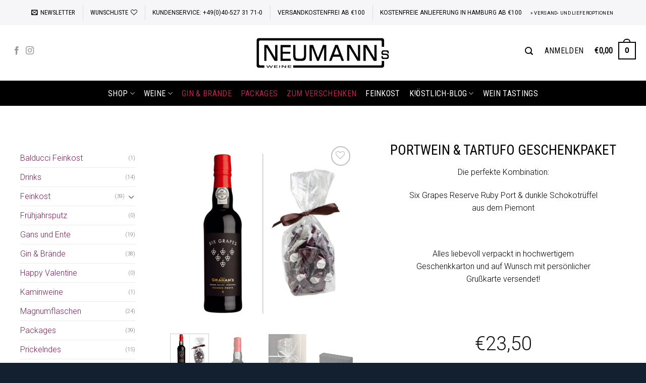

--- FILE ---
content_type: text/html; charset=UTF-8
request_url: https://neumanns-weine.de/product/portwein-tartufo-geschenkpaket/
body_size: 77671
content:
<!DOCTYPE html>
<html lang="de" class="loading-site no-js bg-fill">
<head>
	<meta charset="UTF-8" />
	<link rel="profile" href="https://gmpg.org/xfn/11" />
	<link rel="pingback" href="https://neumanns-weine.de/xmlrpc.php" />

					<script>document.documentElement.className = document.documentElement.className + ' yes-js js_active js'</script>
			<script>(function(html){html.className = html.className.replace(/\bno-js\b/,'js')})(document.documentElement);</script>
<meta name='robots' content='index, follow, max-image-preview:large, max-snippet:-1, max-video-preview:-1' />
	<style>img:is([sizes="auto" i], [sizes^="auto," i]) { contain-intrinsic-size: 3000px 1500px }</style>
	<meta name="viewport" content="width=device-width, initial-scale=1" />
	<!-- This site is optimized with the Yoast SEO plugin v26.7 - https://yoast.com/wordpress/plugins/seo/ -->
	<title>Portwein &amp; Tartufo Geschenkpaket | NEUMANN|s Weine</title>
	<link rel="canonical" href="https://neumanns-weine.de/product/portwein-tartufo-geschenkpaket/" />
	<meta property="og:locale" content="de_DE" />
	<meta property="og:type" content="article" />
	<meta property="og:title" content="Portwein &amp; Tartufo Geschenkpaket | NEUMANN|s Weine" />
	<meta property="og:description" content="Die perfekte Kombination:  Six Grapes Reserve Ruby Port &amp; dunkle Schokotrüffel aus dem Piemont  &nbsp;  Alles liebevoll verpackt in hochwertigem Geschenkkarton und auf Wunsch mit persönlicher Grußkarte versendet!  &nbsp;" />
	<meta property="og:url" content="https://neumanns-weine.de/product/portwein-tartufo-geschenkpaket/" />
	<meta property="og:site_name" content="NEUMANN|s Weine" />
	<meta property="article:modified_time" content="2025-12-07T11:46:32+00:00" />
	<meta property="og:image" content="https://neumanns-weine.de/wp-content/uploads/2022/11/port_und_tartufo_paket_neumanns_weine.jpg" />
	<meta property="og:image:width" content="1024" />
	<meta property="og:image:height" content="1024" />
	<meta property="og:image:type" content="image/jpeg" />
	<meta name="twitter:card" content="summary_large_image" />
	<meta name="twitter:label1" content="Geschätzte Lesezeit" />
	<meta name="twitter:data1" content="1 Minute" />
	<script type="application/ld+json" class="yoast-schema-graph">{"@context":"https://schema.org","@graph":[{"@type":"WebPage","@id":"https://neumanns-weine.de/product/portwein-tartufo-geschenkpaket/","url":"https://neumanns-weine.de/product/portwein-tartufo-geschenkpaket/","name":"Portwein &amp; Tartufo Geschenkpaket | NEUMANN|s Weine","isPartOf":{"@id":"https://neumanns-weine.de/#website"},"primaryImageOfPage":{"@id":"https://neumanns-weine.de/product/portwein-tartufo-geschenkpaket/#primaryimage"},"image":{"@id":"https://neumanns-weine.de/product/portwein-tartufo-geschenkpaket/#primaryimage"},"thumbnailUrl":"https://neumanns-weine.de/wp-content/uploads/2022/11/port_und_tartufo_paket_neumanns_weine.jpg","datePublished":"2022-11-11T09:30:56+00:00","dateModified":"2025-12-07T11:46:32+00:00","breadcrumb":{"@id":"https://neumanns-weine.de/product/portwein-tartufo-geschenkpaket/#breadcrumb"},"inLanguage":"de","potentialAction":[{"@type":"ReadAction","target":["https://neumanns-weine.de/product/portwein-tartufo-geschenkpaket/"]}]},{"@type":"ImageObject","inLanguage":"de","@id":"https://neumanns-weine.de/product/portwein-tartufo-geschenkpaket/#primaryimage","url":"https://neumanns-weine.de/wp-content/uploads/2022/11/port_und_tartufo_paket_neumanns_weine.jpg","contentUrl":"https://neumanns-weine.de/wp-content/uploads/2022/11/port_und_tartufo_paket_neumanns_weine.jpg","width":1024,"height":1024,"caption":"port und tartufo paket neumanns weine"},{"@type":"BreadcrumbList","@id":"https://neumanns-weine.de/product/portwein-tartufo-geschenkpaket/#breadcrumb","itemListElement":[{"@type":"ListItem","position":1,"name":"Startseite","item":"https://neumanns-weine.de/"},{"@type":"ListItem","position":2,"name":"shop","item":"https://neumanns-weine.de/shop/"},{"@type":"ListItem","position":3,"name":"Portwein &amp; Tartufo Geschenkpaket"}]},{"@type":"WebSite","@id":"https://neumanns-weine.de/#website","url":"https://neumanns-weine.de/","name":"NEUMANN|s Weine","description":"","potentialAction":[{"@type":"SearchAction","target":{"@type":"EntryPoint","urlTemplate":"https://neumanns-weine.de/?s={search_term_string}"},"query-input":{"@type":"PropertyValueSpecification","valueRequired":true,"valueName":"search_term_string"}}],"inLanguage":"de"}]}</script>
	<!-- / Yoast SEO plugin. -->


<link rel='dns-prefetch' href='//use.fontawesome.com' />
<link rel='dns-prefetch' href='//fonts.googleapis.com' />
<link href='https://fonts.gstatic.com' crossorigin rel='preconnect' />
<link rel='prefetch' href='https://neumanns-weine.de/wp-content/themes/flatsome/assets/js/flatsome.js?ver=e1ad26bd5672989785e1' />
<link rel='prefetch' href='https://neumanns-weine.de/wp-content/themes/flatsome/assets/js/chunk.slider.js?ver=3.19.8' />
<link rel='prefetch' href='https://neumanns-weine.de/wp-content/themes/flatsome/assets/js/chunk.popups.js?ver=3.19.8' />
<link rel='prefetch' href='https://neumanns-weine.de/wp-content/themes/flatsome/assets/js/chunk.tooltips.js?ver=3.19.8' />
<link rel='prefetch' href='https://neumanns-weine.de/wp-content/themes/flatsome/assets/js/woocommerce.js?ver=dd6035ce106022a74757' />
<link rel="alternate" type="application/rss+xml" title="NEUMANN|s Weine &raquo; Feed" href="https://neumanns-weine.de/feed/" />
<script>(()=>{"use strict";const e=[400,500,600,700,800,900],t=e=>`wprm-min-${e}`,n=e=>`wprm-max-${e}`,s=new Set,o="ResizeObserver"in window,r=o?new ResizeObserver((e=>{for(const t of e)c(t.target)})):null,i=.5/(window.devicePixelRatio||1);function c(s){const o=s.getBoundingClientRect().width||0;for(let r=0;r<e.length;r++){const c=e[r],a=o<=c+i;o>c+i?s.classList.add(t(c)):s.classList.remove(t(c)),a?s.classList.add(n(c)):s.classList.remove(n(c))}}function a(e){s.has(e)||(s.add(e),r&&r.observe(e),c(e))}!function(e=document){e.querySelectorAll(".wprm-recipe").forEach(a)}();if(new MutationObserver((e=>{for(const t of e)for(const e of t.addedNodes)e instanceof Element&&(e.matches?.(".wprm-recipe")&&a(e),e.querySelectorAll?.(".wprm-recipe").forEach(a))})).observe(document.documentElement,{childList:!0,subtree:!0}),!o){let e=0;addEventListener("resize",(()=>{e&&cancelAnimationFrame(e),e=requestAnimationFrame((()=>s.forEach(c)))}),{passive:!0})}})();</script><script type="text/javascript">
/* <![CDATA[ */
window._wpemojiSettings = {"baseUrl":"https:\/\/s.w.org\/images\/core\/emoji\/16.0.1\/72x72\/","ext":".png","svgUrl":"https:\/\/s.w.org\/images\/core\/emoji\/16.0.1\/svg\/","svgExt":".svg","source":{"concatemoji":"https:\/\/neumanns-weine.de\/wp-includes\/js\/wp-emoji-release.min.js?ver=5cc8277e677411d2055c7cfd41d3e3ba"}};
/*! This file is auto-generated */
!function(s,n){var o,i,e;function c(e){try{var t={supportTests:e,timestamp:(new Date).valueOf()};sessionStorage.setItem(o,JSON.stringify(t))}catch(e){}}function p(e,t,n){e.clearRect(0,0,e.canvas.width,e.canvas.height),e.fillText(t,0,0);var t=new Uint32Array(e.getImageData(0,0,e.canvas.width,e.canvas.height).data),a=(e.clearRect(0,0,e.canvas.width,e.canvas.height),e.fillText(n,0,0),new Uint32Array(e.getImageData(0,0,e.canvas.width,e.canvas.height).data));return t.every(function(e,t){return e===a[t]})}function u(e,t){e.clearRect(0,0,e.canvas.width,e.canvas.height),e.fillText(t,0,0);for(var n=e.getImageData(16,16,1,1),a=0;a<n.data.length;a++)if(0!==n.data[a])return!1;return!0}function f(e,t,n,a){switch(t){case"flag":return n(e,"\ud83c\udff3\ufe0f\u200d\u26a7\ufe0f","\ud83c\udff3\ufe0f\u200b\u26a7\ufe0f")?!1:!n(e,"\ud83c\udde8\ud83c\uddf6","\ud83c\udde8\u200b\ud83c\uddf6")&&!n(e,"\ud83c\udff4\udb40\udc67\udb40\udc62\udb40\udc65\udb40\udc6e\udb40\udc67\udb40\udc7f","\ud83c\udff4\u200b\udb40\udc67\u200b\udb40\udc62\u200b\udb40\udc65\u200b\udb40\udc6e\u200b\udb40\udc67\u200b\udb40\udc7f");case"emoji":return!a(e,"\ud83e\udedf")}return!1}function g(e,t,n,a){var r="undefined"!=typeof WorkerGlobalScope&&self instanceof WorkerGlobalScope?new OffscreenCanvas(300,150):s.createElement("canvas"),o=r.getContext("2d",{willReadFrequently:!0}),i=(o.textBaseline="top",o.font="600 32px Arial",{});return e.forEach(function(e){i[e]=t(o,e,n,a)}),i}function t(e){var t=s.createElement("script");t.src=e,t.defer=!0,s.head.appendChild(t)}"undefined"!=typeof Promise&&(o="wpEmojiSettingsSupports",i=["flag","emoji"],n.supports={everything:!0,everythingExceptFlag:!0},e=new Promise(function(e){s.addEventListener("DOMContentLoaded",e,{once:!0})}),new Promise(function(t){var n=function(){try{var e=JSON.parse(sessionStorage.getItem(o));if("object"==typeof e&&"number"==typeof e.timestamp&&(new Date).valueOf()<e.timestamp+604800&&"object"==typeof e.supportTests)return e.supportTests}catch(e){}return null}();if(!n){if("undefined"!=typeof Worker&&"undefined"!=typeof OffscreenCanvas&&"undefined"!=typeof URL&&URL.createObjectURL&&"undefined"!=typeof Blob)try{var e="postMessage("+g.toString()+"("+[JSON.stringify(i),f.toString(),p.toString(),u.toString()].join(",")+"));",a=new Blob([e],{type:"text/javascript"}),r=new Worker(URL.createObjectURL(a),{name:"wpTestEmojiSupports"});return void(r.onmessage=function(e){c(n=e.data),r.terminate(),t(n)})}catch(e){}c(n=g(i,f,p,u))}t(n)}).then(function(e){for(var t in e)n.supports[t]=e[t],n.supports.everything=n.supports.everything&&n.supports[t],"flag"!==t&&(n.supports.everythingExceptFlag=n.supports.everythingExceptFlag&&n.supports[t]);n.supports.everythingExceptFlag=n.supports.everythingExceptFlag&&!n.supports.flag,n.DOMReady=!1,n.readyCallback=function(){n.DOMReady=!0}}).then(function(){return e}).then(function(){var e;n.supports.everything||(n.readyCallback(),(e=n.source||{}).concatemoji?t(e.concatemoji):e.wpemoji&&e.twemoji&&(t(e.twemoji),t(e.wpemoji)))}))}((window,document),window._wpemojiSettings);
/* ]]> */
</script>
<link rel='stylesheet' id='german-market-blocks-integrations-css' href='https://neumanns-weine.de/wp-content/plugins/woocommerce-german-market/german-market-blocks/build/integrations.css?ver=3.52' type='text/css' media='all' />
<link rel='stylesheet' id='german-market-checkout-block-checkboxes-css' href='https://neumanns-weine.de/wp-content/plugins/woocommerce-german-market/german-market-blocks/build/blocks/checkout-checkboxes/style-index.css?ver=3.52' type='text/css' media='all' />
<link rel='stylesheet' id='german-market-product-charging-device-css' href='https://neumanns-weine.de/wp-content/plugins/woocommerce-german-market/german-market-blocks/build/blocks/product-charging-device/style-index.css?ver=3.52' type='text/css' media='all' />
<link rel='stylesheet' id='pr-dhl-preferred-services-integration-css' href='https://neumanns-weine.de/wp-content/plugins/dhl-for-woocommerce/build/style-index.css?ver=3.9.6' type='text/css' media='all' />
<link rel='stylesheet' id='pr-dhl-blocks-style-css' href='https://neumanns-weine.de/wp-content/plugins/dhl-for-woocommerce/build/style-index.css?ver=3.9.6' type='text/css' media='all' />
<link rel='stylesheet' id='wprm-public-css' href='https://neumanns-weine.de/wp-content/plugins/wp-recipe-maker/dist/public-modern.css?ver=10.3.2' type='text/css' media='all' />
<link rel='stylesheet' id='sbi_styles-css' href='https://neumanns-weine.de/wp-content/plugins/instagram-feed/css/sbi-styles.min.css?ver=6.10.0' type='text/css' media='all' />
<style id='wp-emoji-styles-inline-css' type='text/css'>

	img.wp-smiley, img.emoji {
		display: inline !important;
		border: none !important;
		box-shadow: none !important;
		height: 1em !important;
		width: 1em !important;
		margin: 0 0.07em !important;
		vertical-align: -0.1em !important;
		background: none !important;
		padding: 0 !important;
	}
</style>
<style id='wp-block-library-inline-css' type='text/css'>
:root{--wp-admin-theme-color:#007cba;--wp-admin-theme-color--rgb:0,124,186;--wp-admin-theme-color-darker-10:#006ba1;--wp-admin-theme-color-darker-10--rgb:0,107,161;--wp-admin-theme-color-darker-20:#005a87;--wp-admin-theme-color-darker-20--rgb:0,90,135;--wp-admin-border-width-focus:2px;--wp-block-synced-color:#7a00df;--wp-block-synced-color--rgb:122,0,223;--wp-bound-block-color:var(--wp-block-synced-color)}@media (min-resolution:192dpi){:root{--wp-admin-border-width-focus:1.5px}}.wp-element-button{cursor:pointer}:root{--wp--preset--font-size--normal:16px;--wp--preset--font-size--huge:42px}:root .has-very-light-gray-background-color{background-color:#eee}:root .has-very-dark-gray-background-color{background-color:#313131}:root .has-very-light-gray-color{color:#eee}:root .has-very-dark-gray-color{color:#313131}:root .has-vivid-green-cyan-to-vivid-cyan-blue-gradient-background{background:linear-gradient(135deg,#00d084,#0693e3)}:root .has-purple-crush-gradient-background{background:linear-gradient(135deg,#34e2e4,#4721fb 50%,#ab1dfe)}:root .has-hazy-dawn-gradient-background{background:linear-gradient(135deg,#faaca8,#dad0ec)}:root .has-subdued-olive-gradient-background{background:linear-gradient(135deg,#fafae1,#67a671)}:root .has-atomic-cream-gradient-background{background:linear-gradient(135deg,#fdd79a,#004a59)}:root .has-nightshade-gradient-background{background:linear-gradient(135deg,#330968,#31cdcf)}:root .has-midnight-gradient-background{background:linear-gradient(135deg,#020381,#2874fc)}.has-regular-font-size{font-size:1em}.has-larger-font-size{font-size:2.625em}.has-normal-font-size{font-size:var(--wp--preset--font-size--normal)}.has-huge-font-size{font-size:var(--wp--preset--font-size--huge)}.has-text-align-center{text-align:center}.has-text-align-left{text-align:left}.has-text-align-right{text-align:right}#end-resizable-editor-section{display:none}.aligncenter{clear:both}.items-justified-left{justify-content:flex-start}.items-justified-center{justify-content:center}.items-justified-right{justify-content:flex-end}.items-justified-space-between{justify-content:space-between}.screen-reader-text{border:0;clip-path:inset(50%);height:1px;margin:-1px;overflow:hidden;padding:0;position:absolute;width:1px;word-wrap:normal!important}.screen-reader-text:focus{background-color:#ddd;clip-path:none;color:#444;display:block;font-size:1em;height:auto;left:5px;line-height:normal;padding:15px 23px 14px;text-decoration:none;top:5px;width:auto;z-index:100000}html :where(.has-border-color){border-style:solid}html :where([style*=border-top-color]){border-top-style:solid}html :where([style*=border-right-color]){border-right-style:solid}html :where([style*=border-bottom-color]){border-bottom-style:solid}html :where([style*=border-left-color]){border-left-style:solid}html :where([style*=border-width]){border-style:solid}html :where([style*=border-top-width]){border-top-style:solid}html :where([style*=border-right-width]){border-right-style:solid}html :where([style*=border-bottom-width]){border-bottom-style:solid}html :where([style*=border-left-width]){border-left-style:solid}html :where(img[class*=wp-image-]){height:auto;max-width:100%}:where(figure){margin:0 0 1em}html :where(.is-position-sticky){--wp-admin--admin-bar--position-offset:var(--wp-admin--admin-bar--height,0px)}@media screen and (max-width:600px){html :where(.is-position-sticky){--wp-admin--admin-bar--position-offset:0px}}
</style>
<link rel='stylesheet' id='pwgc-wc-blocks-style-css' href='https://neumanns-weine.de/wp-content/plugins/pw-gift-cards/assets/css/blocks.css?ver=3.47' type='text/css' media='all' />
<link rel='stylesheet' id='contact-form-7-css' href='https://neumanns-weine.de/wp-content/plugins/contact-form-7/includes/css/styles.css?ver=6.1.4' type='text/css' media='all' />
<link rel='stylesheet' id='woof-css' href='https://neumanns-weine.de/wp-content/plugins/woocommerce-products-filter/css/front.css?ver=1.3.7.3' type='text/css' media='all' />
<style id='woof-inline-css' type='text/css'>

.woof_products_top_panel li span, .woof_products_top_panel2 li span{background: url(https://neumanns-weine.de/wp-content/plugins/woocommerce-products-filter/img/delete.png);background-size: 14px 14px;background-repeat: no-repeat;background-position: right;}
.woof_edit_view{
                    display: none;
                }
</style>
<link rel='stylesheet' id='chosen-drop-down-css' href='https://neumanns-weine.de/wp-content/plugins/woocommerce-products-filter/js/chosen/chosen.min.css?ver=1.3.7.3' type='text/css' media='all' />
<link rel='stylesheet' id='woof_by_author_html_items-css' href='https://neumanns-weine.de/wp-content/plugins/woocommerce-products-filter/ext/by_author/css/by_author.css?ver=1.3.7.3' type='text/css' media='all' />
<link rel='stylesheet' id='woof_by_instock_html_items-css' href='https://neumanns-weine.de/wp-content/plugins/woocommerce-products-filter/ext/by_instock/css/by_instock.css?ver=1.3.7.3' type='text/css' media='all' />
<link rel='stylesheet' id='woof_by_onsales_html_items-css' href='https://neumanns-weine.de/wp-content/plugins/woocommerce-products-filter/ext/by_onsales/css/by_onsales.css?ver=1.3.7.3' type='text/css' media='all' />
<link rel='stylesheet' id='woof_by_text_html_items-css' href='https://neumanns-weine.de/wp-content/plugins/woocommerce-products-filter/ext/by_text/assets/css/front.css?ver=1.3.7.3' type='text/css' media='all' />
<link rel='stylesheet' id='woof_label_html_items-css' href='https://neumanns-weine.de/wp-content/plugins/woocommerce-products-filter/ext/label/css/html_types/label.css?ver=1.3.7.3' type='text/css' media='all' />
<link rel='stylesheet' id='woof_select_radio_check_html_items-css' href='https://neumanns-weine.de/wp-content/plugins/woocommerce-products-filter/ext/select_radio_check/css/html_types/select_radio_check.css?ver=1.3.7.3' type='text/css' media='all' />
<link rel='stylesheet' id='woof_sd_html_items_checkbox-css' href='https://neumanns-weine.de/wp-content/plugins/woocommerce-products-filter/ext/smart_designer/css/elements/checkbox.css?ver=1.3.7.3' type='text/css' media='all' />
<link rel='stylesheet' id='woof_sd_html_items_radio-css' href='https://neumanns-weine.de/wp-content/plugins/woocommerce-products-filter/ext/smart_designer/css/elements/radio.css?ver=1.3.7.3' type='text/css' media='all' />
<link rel='stylesheet' id='woof_sd_html_items_switcher-css' href='https://neumanns-weine.de/wp-content/plugins/woocommerce-products-filter/ext/smart_designer/css/elements/switcher.css?ver=1.3.7.3' type='text/css' media='all' />
<link rel='stylesheet' id='woof_sd_html_items_color-css' href='https://neumanns-weine.de/wp-content/plugins/woocommerce-products-filter/ext/smart_designer/css/elements/color.css?ver=1.3.7.3' type='text/css' media='all' />
<link rel='stylesheet' id='woof_sd_html_items_tooltip-css' href='https://neumanns-weine.de/wp-content/plugins/woocommerce-products-filter/ext/smart_designer/css/tooltip.css?ver=1.3.7.3' type='text/css' media='all' />
<link rel='stylesheet' id='woof_sd_html_items_front-css' href='https://neumanns-weine.de/wp-content/plugins/woocommerce-products-filter/ext/smart_designer/css/front.css?ver=1.3.7.3' type='text/css' media='all' />
<link rel='stylesheet' id='woof-switcher23-css' href='https://neumanns-weine.de/wp-content/plugins/woocommerce-products-filter/css/switcher.css?ver=1.3.7.3' type='text/css' media='all' />
<style id='woocommerce-inline-inline-css' type='text/css'>
.woocommerce form .form-row .required { visibility: visible; }
</style>
<link rel='stylesheet' id='metorik-css-css' href='https://neumanns-weine.de/wp-content/plugins/metorik-helper/assets/css/metorik.css?ver=2.0.10' type='text/css' media='all' />
<link rel='stylesheet' id='brands-styles-css' href='https://neumanns-weine.de/wp-content/plugins/woocommerce/assets/css/brands.css?ver=10.3.7' type='text/css' media='all' />
<link rel='stylesheet' id='flatsome-woocommerce-wishlist-css' href='https://neumanns-weine.de/wp-content/themes/flatsome/inc/integrations/wc-yith-wishlist/wishlist.css?ver=3.19.8' type='text/css' media='all' />
<link rel='stylesheet' id='flexible-shipping-free-shipping-css' href='https://neumanns-weine.de/wp-content/plugins/flexible-shipping/assets/dist/css/free-shipping.css?ver=6.4.5.2' type='text/css' media='all' />
<link rel='stylesheet' id='borlabs-cookie-custom-css' href='https://neumanns-weine.de/wp-content/cache/borlabs-cookie/1/borlabs-cookie-1-de.css?ver=3.3.23-66' type='text/css' media='all' />
<link rel='stylesheet' id='german-market-blocks-order-button-position-css' href='https://neumanns-weine.de/wp-content/plugins/woocommerce-german-market/german-market-blocks/additional-css/order-button-checkout-fields.css?ver=3.52' type='text/css' media='all' />
<link rel='stylesheet' id='bfa-font-awesome-css' href='https://use.fontawesome.com/releases/v5.15.4/css/all.css?ver=2.0.3' type='text/css' media='all' />
<link rel='stylesheet' id='bfa-font-awesome-v4-shim-css' href='https://use.fontawesome.com/releases/v5.15.4/css/v4-shims.css?ver=2.0.3' type='text/css' media='all' />
<style id='bfa-font-awesome-v4-shim-inline-css' type='text/css'>

			@font-face {
				font-family: 'FontAwesome';
				src: url('https://use.fontawesome.com/releases/v5.15.4/webfonts/fa-brands-400.eot'),
				url('https://use.fontawesome.com/releases/v5.15.4/webfonts/fa-brands-400.eot?#iefix') format('embedded-opentype'),
				url('https://use.fontawesome.com/releases/v5.15.4/webfonts/fa-brands-400.woff2') format('woff2'),
				url('https://use.fontawesome.com/releases/v5.15.4/webfonts/fa-brands-400.woff') format('woff'),
				url('https://use.fontawesome.com/releases/v5.15.4/webfonts/fa-brands-400.ttf') format('truetype'),
				url('https://use.fontawesome.com/releases/v5.15.4/webfonts/fa-brands-400.svg#fontawesome') format('svg');
			}

			@font-face {
				font-family: 'FontAwesome';
				src: url('https://use.fontawesome.com/releases/v5.15.4/webfonts/fa-solid-900.eot'),
				url('https://use.fontawesome.com/releases/v5.15.4/webfonts/fa-solid-900.eot?#iefix') format('embedded-opentype'),
				url('https://use.fontawesome.com/releases/v5.15.4/webfonts/fa-solid-900.woff2') format('woff2'),
				url('https://use.fontawesome.com/releases/v5.15.4/webfonts/fa-solid-900.woff') format('woff'),
				url('https://use.fontawesome.com/releases/v5.15.4/webfonts/fa-solid-900.ttf') format('truetype'),
				url('https://use.fontawesome.com/releases/v5.15.4/webfonts/fa-solid-900.svg#fontawesome') format('svg');
			}

			@font-face {
				font-family: 'FontAwesome';
				src: url('https://use.fontawesome.com/releases/v5.15.4/webfonts/fa-regular-400.eot'),
				url('https://use.fontawesome.com/releases/v5.15.4/webfonts/fa-regular-400.eot?#iefix') format('embedded-opentype'),
				url('https://use.fontawesome.com/releases/v5.15.4/webfonts/fa-regular-400.woff2') format('woff2'),
				url('https://use.fontawesome.com/releases/v5.15.4/webfonts/fa-regular-400.woff') format('woff'),
				url('https://use.fontawesome.com/releases/v5.15.4/webfonts/fa-regular-400.ttf') format('truetype'),
				url('https://use.fontawesome.com/releases/v5.15.4/webfonts/fa-regular-400.svg#fontawesome') format('svg');
				unicode-range: U+F004-F005,U+F007,U+F017,U+F022,U+F024,U+F02E,U+F03E,U+F044,U+F057-F059,U+F06E,U+F070,U+F075,U+F07B-F07C,U+F080,U+F086,U+F089,U+F094,U+F09D,U+F0A0,U+F0A4-F0A7,U+F0C5,U+F0C7-F0C8,U+F0E0,U+F0EB,U+F0F3,U+F0F8,U+F0FE,U+F111,U+F118-F11A,U+F11C,U+F133,U+F144,U+F146,U+F14A,U+F14D-F14E,U+F150-F152,U+F15B-F15C,U+F164-F165,U+F185-F186,U+F191-F192,U+F1AD,U+F1C1-F1C9,U+F1CD,U+F1D8,U+F1E3,U+F1EA,U+F1F6,U+F1F9,U+F20A,U+F247-F249,U+F24D,U+F254-F25B,U+F25D,U+F267,U+F271-F274,U+F279,U+F28B,U+F28D,U+F2B5-F2B6,U+F2B9,U+F2BB,U+F2BD,U+F2C1-F2C2,U+F2D0,U+F2D2,U+F2DC,U+F2ED,U+F328,U+F358-F35B,U+F3A5,U+F3D1,U+F410,U+F4AD;
			}
		
</style>
<link rel='stylesheet' id='woocommerce-de_frontend_styles-css' href='https://neumanns-weine.de/wp-content/plugins/woocommerce-german-market/css/frontend.min.css?ver=3.52' type='text/css' media='all' />
<link rel='stylesheet' id='bm-frontend-css' href='https://neumanns-weine.de/wp-content/plugins/b2b-market/assets/public/bm-frontend.min.css?ver=2.1.10' type='text/css' media='all' />
<link rel='stylesheet' id='flatsome-main-css' href='https://neumanns-weine.de/wp-content/themes/flatsome/assets/css/flatsome.css?ver=3.19.8' type='text/css' media='all' />
<style id='flatsome-main-inline-css' type='text/css'>
@font-face {
				font-family: "fl-icons";
				font-display: block;
				src: url(https://neumanns-weine.de/wp-content/themes/flatsome/assets/css/icons/fl-icons.eot?v=3.19.8);
				src:
					url(https://neumanns-weine.de/wp-content/themes/flatsome/assets/css/icons/fl-icons.eot#iefix?v=3.19.8) format("embedded-opentype"),
					url(https://neumanns-weine.de/wp-content/themes/flatsome/assets/css/icons/fl-icons.woff2?v=3.19.8) format("woff2"),
					url(https://neumanns-weine.de/wp-content/themes/flatsome/assets/css/icons/fl-icons.ttf?v=3.19.8) format("truetype"),
					url(https://neumanns-weine.de/wp-content/themes/flatsome/assets/css/icons/fl-icons.woff?v=3.19.8) format("woff"),
					url(https://neumanns-weine.de/wp-content/themes/flatsome/assets/css/icons/fl-icons.svg?v=3.19.8#fl-icons) format("svg");
			}
</style>
<link rel='stylesheet' id='flatsome-shop-css' href='https://neumanns-weine.de/wp-content/themes/flatsome/assets/css/flatsome-shop.css?ver=3.19.8' type='text/css' media='all' />
<link rel='stylesheet' id='flatsome-style-css' href='https://neumanns-weine.de/wp-content/themes/flatsome-child/style.css?ver=3.0' type='text/css' media='all' />
<link rel='stylesheet' id='sib-front-css-css' href='https://neumanns-weine.de/wp-content/plugins/mailin/css/mailin-front.css?ver=5cc8277e677411d2055c7cfd41d3e3ba' type='text/css' media='all' />
<link rel='stylesheet' id='flatsome-googlefonts-css' href='//fonts.googleapis.com/css?family=Roboto+Condensed%3Aregular%2C300%2Cregular%7CRoboto%3Aregular%2C300%7CDancing+Script%3Aregular%2Cregular&#038;display=swap&#038;ver=3.9' type='text/css' media='all' />
<script type="text/javascript" id="woof-husky-js-extra">
/* <![CDATA[ */
var woof_husky_txt = {"ajax_url":"https:\/\/neumanns-weine.de\/wp-admin\/admin-ajax.php","plugin_uri":"https:\/\/neumanns-weine.de\/wp-content\/plugins\/woocommerce-products-filter\/ext\/by_text\/","loader":"https:\/\/neumanns-weine.de\/wp-content\/plugins\/woocommerce-products-filter\/ext\/by_text\/assets\/img\/ajax-loader.gif","not_found":"Nothing found!","prev":"Prev","next":"Next","site_link":"https:\/\/neumanns-weine.de","default_data":{"placeholder":"","behavior":"title","search_by_full_word":0,"autocomplete":1,"how_to_open_links":0,"taxonomy_compatibility":0,"sku_compatibility":0,"custom_fields":"","search_desc_variant":0,"view_text_length":10,"min_symbols":3,"max_posts":10,"image":"","notes_for_customer":"","template":"default","max_open_height":300,"page":0}};
/* ]]> */
</script>
<script type="text/javascript" src="https://neumanns-weine.de/wp-content/plugins/woocommerce-products-filter/ext/by_text/assets/js/husky.js?ver=1.3.7.3" id="woof-husky-js"></script>
<script type="text/javascript" src="https://neumanns-weine.de/wp-includes/js/jquery/jquery.min.js?ver=3.7.1" id="jquery-core-js"></script>
<script type="text/javascript" src="https://neumanns-weine.de/wp-includes/js/jquery/jquery-migrate.min.js?ver=3.4.1" id="jquery-migrate-js"></script>
<script type="text/javascript" src="https://neumanns-weine.de/wp-content/plugins/woocommerce/assets/js/jquery-blockui/jquery.blockUI.min.js?ver=2.7.0-wc.10.3.7" id="wc-jquery-blockui-js" data-wp-strategy="defer"></script>
<script type="text/javascript" id="wc-add-to-cart-js-extra">
/* <![CDATA[ */
var wc_add_to_cart_params = {"ajax_url":"\/wp-admin\/admin-ajax.php","wc_ajax_url":"\/?wc-ajax=%%endpoint%%","i18n_view_cart":"Warenkorb anzeigen","cart_url":"https:\/\/neumanns-weine.de\/cart\/","is_cart":"","cart_redirect_after_add":"no"};
/* ]]> */
</script>
<script type="text/javascript" src="https://neumanns-weine.de/wp-content/plugins/woocommerce/assets/js/frontend/add-to-cart.min.js?ver=10.3.7" id="wc-add-to-cart-js" defer="defer" data-wp-strategy="defer"></script>
<script type="text/javascript" id="wc-single-product-js-extra">
/* <![CDATA[ */
var wc_single_product_params = {"i18n_required_rating_text":"Bitte w\u00e4hle eine Bewertung","i18n_rating_options":["1 von 5\u00a0Sternen","2 von 5\u00a0Sternen","3 von 5\u00a0Sternen","4 von 5\u00a0Sternen","5 von 5\u00a0Sternen"],"i18n_product_gallery_trigger_text":"Bildergalerie im Vollbildmodus anzeigen","review_rating_required":"yes","flexslider":{"rtl":false,"animation":"slide","smoothHeight":true,"directionNav":false,"controlNav":"thumbnails","slideshow":false,"animationSpeed":500,"animationLoop":false,"allowOneSlide":false},"zoom_enabled":"","zoom_options":[],"photoswipe_enabled":"","photoswipe_options":{"shareEl":false,"closeOnScroll":false,"history":false,"hideAnimationDuration":0,"showAnimationDuration":0},"flexslider_enabled":""};
/* ]]> */
</script>
<script type="text/javascript" src="https://neumanns-weine.de/wp-content/plugins/woocommerce/assets/js/frontend/single-product.min.js?ver=10.3.7" id="wc-single-product-js" defer="defer" data-wp-strategy="defer"></script>
<script type="text/javascript" src="https://neumanns-weine.de/wp-content/plugins/woocommerce/assets/js/js-cookie/js.cookie.min.js?ver=2.1.4-wc.10.3.7" id="wc-js-cookie-js" data-wp-strategy="defer"></script>
<script data-no-optimize="1" data-no-minify="1" data-cfasync="false" type="text/javascript" src="https://neumanns-weine.de/wp-content/cache/borlabs-cookie/1/borlabs-cookie-config-de.json.js?ver=3.3.23-71" id="borlabs-cookie-config-js"></script>
<script data-no-optimize="1" data-no-minify="1" data-cfasync="false" type="text/javascript" src="https://neumanns-weine.de/wp-content/plugins/borlabs-cookie/assets/javascript/borlabs-cookie-prioritize.min.js?ver=3.3.23" id="borlabs-cookie-prioritize-js"></script>
<script type="text/javascript" id="bm-update-price-js-js-extra">
/* <![CDATA[ */
var bm_update_price = {"ajax_url":"https:\/\/neumanns-weine.de\/wp-admin\/admin-ajax.php","nonce":"a982b407db","bulk_price_table_bg_color":"#eaeaea","bulk_price_table_font_color":"#222222","bulk_price_table_class":"bm-bulk-table","bulk_price_table_pick_min_max_qty":"min","german_market_price_variable_products":"gm_default","wc_thousand_sep":".","theme_css_selector_price_element":".summary > .price","theme_css_selector_price_per_unit_element":".summary > .price-per-unit"};
/* ]]> */
</script>
<script type="text/javascript" src="https://neumanns-weine.de/wp-content/plugins/b2b-market/assets/public/bm-update-price.min.js?ver=2.1.10" id="bm-update-price-js-js"></script>
<script type="text/javascript" id="woocommerce_de_frontend-js-extra">
/* <![CDATA[ */
var sepa_ajax_object = {"ajax_url":"https:\/\/neumanns-weine.de\/wp-admin\/admin-ajax.php","nonce":"642900342f"};
var woocommerce_remove_updated_totals = {"val":"0"};
var woocommerce_payment_update = {"val":"1"};
var german_market_price_variable_products = {"val":"gm_default"};
var german_market_price_variable_theme_extra_element = {"val":"none"};
var german_market_legal_info_product_reviews = {"element":".woocommerce-Reviews .commentlist","activated":"off"};
var ship_different_address = {"message":"<p class=\"woocommerce-notice woocommerce-notice--info woocommerce-info\" id=\"german-market-puchase-on-account-message\">\"Lieferung an eine andere Adresse senden\" ist f\u00fcr die gew\u00e4hlte Zahlungsart \"Kauf auf Rechnung\" nicht verf\u00fcgbar und wurde deaktiviert!<\/p>","before_element":".woocommerce-checkout-payment"};
/* ]]> */
</script>
<script type="text/javascript" src="https://neumanns-weine.de/wp-content/plugins/woocommerce-german-market/js/WooCommerce-German-Market-Frontend.min.js?ver=3.52" id="woocommerce_de_frontend-js"></script>
<script type="text/javascript" id="sib-front-js-js-extra">
/* <![CDATA[ */
var sibErrMsg = {"invalidMail":"Please fill out valid email address","requiredField":"Please fill out required fields","invalidDateFormat":"Please fill out valid date format","invalidSMSFormat":"Please fill out valid phone number"};
var ajax_sib_front_object = {"ajax_url":"https:\/\/neumanns-weine.de\/wp-admin\/admin-ajax.php","ajax_nonce":"3a159ab978","flag_url":"https:\/\/neumanns-weine.de\/wp-content\/plugins\/mailin\/img\/flags\/"};
/* ]]> */
</script>
<script type="text/javascript" src="https://neumanns-weine.de/wp-content/plugins/mailin/js/mailin-front.js?ver=1764763298" id="sib-front-js-js"></script>
<link rel="https://api.w.org/" href="https://neumanns-weine.de/wp-json/" /><link rel="alternate" title="JSON" type="application/json" href="https://neumanns-weine.de/wp-json/wp/v2/product/9168" /><link rel="EditURI" type="application/rsd+xml" title="RSD" href="https://neumanns-weine.de/xmlrpc.php?rsd" />
<link rel="alternate" title="oEmbed (JSON)" type="application/json+oembed" href="https://neumanns-weine.de/wp-json/oembed/1.0/embed?url=https%3A%2F%2Fneumanns-weine.de%2Fproduct%2Fportwein-tartufo-geschenkpaket%2F" />
<link rel="alternate" title="oEmbed (XML)" type="text/xml+oembed" href="https://neumanns-weine.de/wp-json/oembed/1.0/embed?url=https%3A%2F%2Fneumanns-weine.de%2Fproduct%2Fportwein-tartufo-geschenkpaket%2F&#038;format=xml" />
<style type="text/css"> .tippy-box[data-theme~="wprm"] { background-color: #333333; color: #FFFFFF; } .tippy-box[data-theme~="wprm"][data-placement^="top"] > .tippy-arrow::before { border-top-color: #333333; } .tippy-box[data-theme~="wprm"][data-placement^="bottom"] > .tippy-arrow::before { border-bottom-color: #333333; } .tippy-box[data-theme~="wprm"][data-placement^="left"] > .tippy-arrow::before { border-left-color: #333333; } .tippy-box[data-theme~="wprm"][data-placement^="right"] > .tippy-arrow::before { border-right-color: #333333; } .tippy-box[data-theme~="wprm"] a { color: #FFFFFF; } .wprm-comment-rating svg { width: 18px !important; height: 18px !important; } img.wprm-comment-rating { width: 90px !important; height: 18px !important; } body { --comment-rating-star-color: #343434; } body { --wprm-popup-font-size: 16px; } body { --wprm-popup-background: #ffffff; } body { --wprm-popup-title: #000000; } body { --wprm-popup-content: #444444; } body { --wprm-popup-button-background: #444444; } body { --wprm-popup-button-text: #ffffff; } body { --wprm-popup-accent: #747B2D; }</style><style type="text/css">.wprm-glossary-term {color: #5A822B;text-decoration: underline;cursor: help;}</style><style type="text/css">.wprm-recipe-template-snippet-basic-buttons {
    font-family: inherit; /* wprm_font_family type=font */
    font-size: 0.9em; /* wprm_font_size type=font_size */
    text-align: center; /* wprm_text_align type=align */
    margin-top: 0px; /* wprm_margin_top type=size */
    margin-bottom: 10px; /* wprm_margin_bottom type=size */
}
.wprm-recipe-template-snippet-basic-buttons a  {
    margin: 5px; /* wprm_margin_button type=size */
    margin: 5px; /* wprm_margin_button type=size */
}

.wprm-recipe-template-snippet-basic-buttons a:first-child {
    margin-left: 0;
}
.wprm-recipe-template-snippet-basic-buttons a:last-child {
    margin-right: 0;
}.wprm-recipe-template-chic {
    margin: 20px auto;
    background-color: #fafafa; /* wprm_background type=color */
    font-family: -apple-system, BlinkMacSystemFont, "Segoe UI", Roboto, Oxygen-Sans, Ubuntu, Cantarell, "Helvetica Neue", sans-serif; /* wprm_main_font_family type=font */
    font-size: 0.9em; /* wprm_main_font_size type=font_size */
    line-height: 1.5em; /* wprm_main_line_height type=font_size */
    color: #333333; /* wprm_main_text type=color */
    max-width: 650px; /* wprm_max_width type=size */
}
.wprm-recipe-template-chic a {
    color: #3498db; /* wprm_link type=color */
}
.wprm-recipe-template-chic p, .wprm-recipe-template-chic li {
    font-family: -apple-system, BlinkMacSystemFont, "Segoe UI", Roboto, Oxygen-Sans, Ubuntu, Cantarell, "Helvetica Neue", sans-serif; /* wprm_main_font_family type=font */
    font-size: 1em !important;
    line-height: 1.5em !important; /* wprm_main_line_height type=font_size */
}
.wprm-recipe-template-chic li {
    margin: 0 0 0 32px !important;
    padding: 0 !important;
}
.rtl .wprm-recipe-template-chic li {
    margin: 0 32px 0 0 !important;
}
.wprm-recipe-template-chic ol, .wprm-recipe-template-chic ul {
    margin: 0 !important;
    padding: 0 !important;
}
.wprm-recipe-template-chic br {
    display: none;
}
.wprm-recipe-template-chic .wprm-recipe-name,
.wprm-recipe-template-chic .wprm-recipe-header {
    font-family: -apple-system, BlinkMacSystemFont, "Segoe UI", Roboto, Oxygen-Sans, Ubuntu, Cantarell, "Helvetica Neue", sans-serif; /* wprm_header_font_family type=font */
    color: #000000; /* wprm_header_text type=color */
    line-height: 1.3em; /* wprm_header_line_height type=font_size */
}
.wprm-recipe-template-chic .wprm-recipe-header * {
    font-family: -apple-system, BlinkMacSystemFont, "Segoe UI", Roboto, Oxygen-Sans, Ubuntu, Cantarell, "Helvetica Neue", sans-serif; /* wprm_main_font_family type=font */
}
.wprm-recipe-template-chic h1,
.wprm-recipe-template-chic h2,
.wprm-recipe-template-chic h3,
.wprm-recipe-template-chic h4,
.wprm-recipe-template-chic h5,
.wprm-recipe-template-chic h6 {
    font-family: -apple-system, BlinkMacSystemFont, "Segoe UI", Roboto, Oxygen-Sans, Ubuntu, Cantarell, "Helvetica Neue", sans-serif; /* wprm_header_font_family type=font */
    color: #212121; /* wprm_header_text type=color */
    line-height: 1.3em; /* wprm_header_line_height type=font_size */
    margin: 0 !important;
    padding: 0 !important;
}
.wprm-recipe-template-chic .wprm-recipe-header {
    margin-top: 1.2em !important;
}
.wprm-recipe-template-chic h1 {
    font-size: 2em; /* wprm_h1_size type=font_size */
}
.wprm-recipe-template-chic h2 {
    font-size: 1.8em; /* wprm_h2_size type=font_size */
}
.wprm-recipe-template-chic h3 {
    font-size: 1.2em; /* wprm_h3_size type=font_size */
}
.wprm-recipe-template-chic h4 {
    font-size: 1em; /* wprm_h4_size type=font_size */
}
.wprm-recipe-template-chic h5 {
    font-size: 1em; /* wprm_h5_size type=font_size */
}
.wprm-recipe-template-chic h6 {
    font-size: 1em; /* wprm_h6_size type=font_size */
}.wprm-recipe-template-chic {
    font-size: 1em; /* wprm_main_font_size type=font_size */
	border-style: solid; /* wprm_border_style type=border */
	border-width: 1px; /* wprm_border_width type=size */
	border-color: #E0E0E0; /* wprm_border type=color */
    padding: 10px;
    background-color: #ffffff; /* wprm_background type=color */
    max-width: 950px; /* wprm_max_width type=size */
}
.wprm-recipe-template-chic a {
    color: #5A822B; /* wprm_link type=color */
}
.wprm-recipe-template-chic .wprm-recipe-name {
    line-height: 1.3em;
    font-weight: bold;
}
.wprm-recipe-template-chic .wprm-template-chic-buttons {
	clear: both;
    font-size: 0.9em;
    text-align: center;
}
.wprm-recipe-template-chic .wprm-template-chic-buttons .wprm-recipe-icon {
    margin-right: 5px;
}
.wprm-recipe-template-chic .wprm-recipe-header {
	margin-bottom: 0.5em !important;
}
.wprm-recipe-template-chic .wprm-nutrition-label-container {
	font-size: 0.9em;
}
.wprm-recipe-template-chic .wprm-call-to-action {
	border-radius: 3px;
}.wprm-recipe-template-compact-howto {
    margin: 20px auto;
    background-color: #fafafa; /* wprm_background type=color */
    font-family: -apple-system, BlinkMacSystemFont, "Segoe UI", Roboto, Oxygen-Sans, Ubuntu, Cantarell, "Helvetica Neue", sans-serif; /* wprm_main_font_family type=font */
    font-size: 0.9em; /* wprm_main_font_size type=font_size */
    line-height: 1.5em; /* wprm_main_line_height type=font_size */
    color: #333333; /* wprm_main_text type=color */
    max-width: 650px; /* wprm_max_width type=size */
}
.wprm-recipe-template-compact-howto a {
    color: #3498db; /* wprm_link type=color */
}
.wprm-recipe-template-compact-howto p, .wprm-recipe-template-compact-howto li {
    font-family: -apple-system, BlinkMacSystemFont, "Segoe UI", Roboto, Oxygen-Sans, Ubuntu, Cantarell, "Helvetica Neue", sans-serif; /* wprm_main_font_family type=font */
    font-size: 1em !important;
    line-height: 1.5em !important; /* wprm_main_line_height type=font_size */
}
.wprm-recipe-template-compact-howto li {
    margin: 0 0 0 32px !important;
    padding: 0 !important;
}
.rtl .wprm-recipe-template-compact-howto li {
    margin: 0 32px 0 0 !important;
}
.wprm-recipe-template-compact-howto ol, .wprm-recipe-template-compact-howto ul {
    margin: 0 !important;
    padding: 0 !important;
}
.wprm-recipe-template-compact-howto br {
    display: none;
}
.wprm-recipe-template-compact-howto .wprm-recipe-name,
.wprm-recipe-template-compact-howto .wprm-recipe-header {
    font-family: -apple-system, BlinkMacSystemFont, "Segoe UI", Roboto, Oxygen-Sans, Ubuntu, Cantarell, "Helvetica Neue", sans-serif; /* wprm_header_font_family type=font */
    color: #000000; /* wprm_header_text type=color */
    line-height: 1.3em; /* wprm_header_line_height type=font_size */
}
.wprm-recipe-template-compact-howto .wprm-recipe-header * {
    font-family: -apple-system, BlinkMacSystemFont, "Segoe UI", Roboto, Oxygen-Sans, Ubuntu, Cantarell, "Helvetica Neue", sans-serif; /* wprm_main_font_family type=font */
}
.wprm-recipe-template-compact-howto h1,
.wprm-recipe-template-compact-howto h2,
.wprm-recipe-template-compact-howto h3,
.wprm-recipe-template-compact-howto h4,
.wprm-recipe-template-compact-howto h5,
.wprm-recipe-template-compact-howto h6 {
    font-family: -apple-system, BlinkMacSystemFont, "Segoe UI", Roboto, Oxygen-Sans, Ubuntu, Cantarell, "Helvetica Neue", sans-serif; /* wprm_header_font_family type=font */
    color: #212121; /* wprm_header_text type=color */
    line-height: 1.3em; /* wprm_header_line_height type=font_size */
    margin: 0 !important;
    padding: 0 !important;
}
.wprm-recipe-template-compact-howto .wprm-recipe-header {
    margin-top: 1.2em !important;
}
.wprm-recipe-template-compact-howto h1 {
    font-size: 2em; /* wprm_h1_size type=font_size */
}
.wprm-recipe-template-compact-howto h2 {
    font-size: 1.8em; /* wprm_h2_size type=font_size */
}
.wprm-recipe-template-compact-howto h3 {
    font-size: 1.2em; /* wprm_h3_size type=font_size */
}
.wprm-recipe-template-compact-howto h4 {
    font-size: 1em; /* wprm_h4_size type=font_size */
}
.wprm-recipe-template-compact-howto h5 {
    font-size: 1em; /* wprm_h5_size type=font_size */
}
.wprm-recipe-template-compact-howto h6 {
    font-size: 1em; /* wprm_h6_size type=font_size */
}.wprm-recipe-template-compact-howto {
	border-style: solid; /* wprm_border_style type=border */
	border-width: 1px; /* wprm_border_width type=size */
	border-color: #777777; /* wprm_border type=color */
	border-radius: 0px; /* wprm_border_radius type=size */
	padding: 10px;
}</style><meta name="p:domain_verify" content="5965140ad97ff0288688cf8d66691d6f"/>	<noscript><style>.woocommerce-product-gallery{ opacity: 1 !important; }</style></noscript>
					<style>
					.woocommerce-checkout h3#order_review_heading {display:none;}
				</style>
			<script data-borlabs-cookie-script-blocker-ignore>
if ('0' === '1' && ('0' === '1' || '1' === '1')) {
    window['gtag_enable_tcf_support'] = true;
}
window.dataLayer = window.dataLayer || [];
if (typeof gtag !== 'function') {
    function gtag() {
        dataLayer.push(arguments);
    }
}
gtag('set', 'developer_id.dYjRjMm', true);
if ('0' === '1' || '1' === '1') {
    if (window.BorlabsCookieGoogleConsentModeDefaultSet !== true) {
        let getCookieValue = function (name) {
            return document.cookie.match('(^|;)\\s*' + name + '\\s*=\\s*([^;]+)')?.pop() || '';
        };
        let cookieValue = getCookieValue('borlabs-cookie-gcs');
        let consentsFromCookie = {};
        if (cookieValue !== '') {
            consentsFromCookie = JSON.parse(decodeURIComponent(cookieValue));
        }
        let defaultValues = {
            'ad_storage': 'denied',
            'ad_user_data': 'denied',
            'ad_personalization': 'denied',
            'analytics_storage': 'denied',
            'functionality_storage': 'denied',
            'personalization_storage': 'denied',
            'security_storage': 'denied',
            'wait_for_update': 500,
        };
        gtag('consent', 'default', { ...defaultValues, ...consentsFromCookie });
    }
    window.BorlabsCookieGoogleConsentModeDefaultSet = true;
    let borlabsCookieConsentChangeHandler = function () {
        window.dataLayer = window.dataLayer || [];
        if (typeof gtag !== 'function') { function gtag(){dataLayer.push(arguments);} }

        let getCookieValue = function (name) {
            return document.cookie.match('(^|;)\\s*' + name + '\\s*=\\s*([^;]+)')?.pop() || '';
        };
        let cookieValue = getCookieValue('borlabs-cookie-gcs');
        let consentsFromCookie = {};
        if (cookieValue !== '') {
            consentsFromCookie = JSON.parse(decodeURIComponent(cookieValue));
        }

        consentsFromCookie.analytics_storage = BorlabsCookie.Consents.hasConsent('google-analytics') ? 'granted' : 'denied';

        BorlabsCookie.CookieLibrary.setCookie(
            'borlabs-cookie-gcs',
            JSON.stringify(consentsFromCookie),
            BorlabsCookie.Settings.automaticCookieDomainAndPath.value ? '' : BorlabsCookie.Settings.cookieDomain.value,
            BorlabsCookie.Settings.cookiePath.value,
            BorlabsCookie.Cookie.getPluginCookie().expires,
            BorlabsCookie.Settings.cookieSecure.value,
            BorlabsCookie.Settings.cookieSameSite.value
        );
    }
    document.addEventListener('borlabs-cookie-consent-saved', borlabsCookieConsentChangeHandler);
    document.addEventListener('borlabs-cookie-handle-unblock', borlabsCookieConsentChangeHandler);
}
if ('0' === '1') {
    gtag("js", new Date());
    gtag("config", "G-G91GQM1QZK", {"anonymize_ip": true});

    (function (w, d, s, i) {
        var f = d.getElementsByTagName(s)[0],
            j = d.createElement(s);
        j.async = true;
        j.src =
            "https://www.googletagmanager.com/gtag/js?id=" + i;
        f.parentNode.insertBefore(j, f);
    })(window, document, "script", "G-G91GQM1QZK");
}
</script><script data-no-optimize="1" data-no-minify="1" data-cfasync="false" data-borlabs-cookie-script-blocker-ignore>
if ('{{ iab-tcf-enabled }}' === '1' && ('0' === '1' || '1' === '1')) {
    window['gtag_enable_tcf_support'] = true;
}
window.dataLayer = window.dataLayer || [];
if (typeof gtag !== 'function') {
    function gtag() {
        dataLayer.push(arguments);
    }
}
gtag('set', 'developer_id.dYjRjMm', true);
if ('0' === '1' || '1' === '1') {
    if (window.BorlabsCookieGoogleConsentModeDefaultSet !== true) {
        let getCookieValue = function (name) {
            return document.cookie.match('(^|;)\\s*' + name + '\\s*=\\s*([^;]+)')?.pop() || '';
        };
        let cookieValue = getCookieValue('borlabs-cookie-gcs');
        let consentsFromCookie = {};
        if (cookieValue !== '') {
            consentsFromCookie = JSON.parse(decodeURIComponent(cookieValue));
        }
        let defaultValues = {
            'ad_storage': 'denied',
            'ad_user_data': 'denied',
            'ad_personalization': 'denied',
            'analytics_storage': 'denied',
            'functionality_storage': 'denied',
            'personalization_storage': 'denied',
            'security_storage': 'denied',
            'wait_for_update': 500,
        };
        gtag('consent', 'default', { ...defaultValues, ...consentsFromCookie });
    }
    window.BorlabsCookieGoogleConsentModeDefaultSet = true;
    let borlabsCookieConsentChangeHandler = function () {
        window.dataLayer = window.dataLayer || [];
        if (typeof gtag !== 'function') { function gtag(){dataLayer.push(arguments);} }

        let getCookieValue = function (name) {
            return document.cookie.match('(^|;)\\s*' + name + '\\s*=\\s*([^;]+)')?.pop() || '';
        };
        let cookieValue = getCookieValue('borlabs-cookie-gcs');
        let consentsFromCookie = {};
        if (cookieValue !== '') {
            consentsFromCookie = JSON.parse(decodeURIComponent(cookieValue));
        }

        consentsFromCookie.analytics_storage = BorlabsCookie.Consents.hasConsent('woocommerce-google-analytics') ? 'granted' : 'denied';

        BorlabsCookie.CookieLibrary.setCookie(
            'borlabs-cookie-gcs',
            JSON.stringify(consentsFromCookie),
            BorlabsCookie.Settings.automaticCookieDomainAndPath.value ? '' : BorlabsCookie.Settings.cookieDomain.value,
            BorlabsCookie.Settings.cookiePath.value,
            BorlabsCookie.Cookie.getPluginCookie().expires,
            BorlabsCookie.Settings.cookieSecure.value,
            BorlabsCookie.Settings.cookieSameSite.value
        );
    }
    document.addEventListener('borlabs-cookie-consent-saved', borlabsCookieConsentChangeHandler);
    document.addEventListener('borlabs-cookie-handle-unblock', borlabsCookieConsentChangeHandler);
}
if ('0' === '1') {
    document.addEventListener('borlabs-cookie-after-init', function () {
		window.BorlabsCookie.Unblock.unblockScriptBlockerId('woocommerce-google-analytics');
	});
}
</script><script data-borlabs-cookie-script-blocker-id='wonderpush' type="text/template" data-borlabs-cookie-script-blocker-src="https://cdn.by.wonderpush.com/sdk/1.1/wonderpush-loader.min.js"></script>
<script type="text/javascript">
  window.WonderPush = window.WonderPush || [];
  window.WonderPush.push(['init', {"customDomain":"https:\/\/neumanns-weine.de\/wp-content\/plugins\/mailin\/","serviceWorkerUrl":"wonderpush-worker-loader.min.js?webKey=9cd6d2e4177c4ac7eeab9523de0796ac79ecb94e3e9b5028b1fb6339e8a4c9e1","frameUrl":"wonderpush.min.html","webKey":"9cd6d2e4177c4ac7eeab9523de0796ac79ecb94e3e9b5028b1fb6339e8a4c9e1"}]);
</script><link rel="icon" href="https://neumanns-weine.de/wp-content/uploads/2020/09/cropped-neumanns_weine_favicon-32x32.png" sizes="32x32" />
<link rel="icon" href="https://neumanns-weine.de/wp-content/uploads/2020/09/cropped-neumanns_weine_favicon-192x192.png" sizes="192x192" />
<link rel="apple-touch-icon" href="https://neumanns-weine.de/wp-content/uploads/2020/09/cropped-neumanns_weine_favicon-180x180.png" />
<meta name="msapplication-TileImage" content="https://neumanns-weine.de/wp-content/uploads/2020/09/cropped-neumanns_weine_favicon-270x270.png" />
<style id="custom-css" type="text/css">:root {--primary-color: #000000;--fs-color-primary: #000000;--fs-color-secondary: #0a0a0a;--fs-color-success: #ffffff;--fs-color-alert: #a2215f;--fs-experimental-link-color: #762254;--fs-experimental-link-color-hover: #000000;}.tooltipster-base {--tooltip-color: #fff;--tooltip-bg-color: #000;}.off-canvas-right .mfp-content, .off-canvas-left .mfp-content {--drawer-width: 300px;}.off-canvas .mfp-content.off-canvas-cart {--drawer-width: 360px;}.container-width, .full-width .ubermenu-nav, .container, .row{max-width: 1270px}.row.row-collapse{max-width: 1240px}.row.row-small{max-width: 1262.5px}.row.row-large{max-width: 1300px}.header-main{height: 110px}#logo img{max-height: 110px}#logo{width:276px;}#logo img{padding:12px 0;}.stuck #logo img{padding:12px 0;}.header-bottom{min-height: 50px}.header-top{min-height: 50px}.transparent .header-main{height: 172px}.transparent #logo img{max-height: 172px}.has-transparent + .page-title:first-of-type,.has-transparent + #main > .page-title,.has-transparent + #main > div > .page-title,.has-transparent + #main .page-header-wrapper:first-of-type .page-title{padding-top: 252px;}.header.show-on-scroll,.stuck .header-main{height:80px!important}.stuck #logo img{max-height: 80px!important}.search-form{ width: 100%;}.header-bg-color {background-color: #ffffff}.header-bottom {background-color: #000000}.header-main .nav > li > a{line-height: 40px }.header-wrapper:not(.stuck) .header-main .header-nav{margin-top: -9px }.stuck .header-main .nav > li > a{line-height: 40px }.header-bottom-nav > li > a{line-height: 15px }@media (max-width: 549px) {.header-main{height: 102px}#logo img{max-height: 102px}}.main-menu-overlay{background-color: #000000}.nav-dropdown-has-arrow.nav-dropdown-has-border li.has-dropdown:before{border-bottom-color: #000000;}.nav .nav-dropdown{border-color: #000000 }.nav-dropdown{font-size:92%}.nav-dropdown-has-arrow li.has-dropdown:after{border-bottom-color: #000000;}.nav .nav-dropdown{background-color: #000000}.header-top{background-color:#f6f6f8!important;}body{color: #000000}h1,h2,h3,h4,h5,h6,.heading-font{color: #000000;}body{font-size: 100%;}@media screen and (max-width: 549px){body{font-size: 99%;}}body{font-family: Roboto, sans-serif;}body {font-weight: 300;font-style: normal;}.nav > li > a {font-family: "Roboto Condensed", sans-serif;}.mobile-sidebar-levels-2 .nav > li > ul > li > a {font-family: "Roboto Condensed", sans-serif;}.nav > li > a,.mobile-sidebar-levels-2 .nav > li > ul > li > a {font-weight: 400;font-style: normal;}h1,h2,h3,h4,h5,h6,.heading-font, .off-canvas-center .nav-sidebar.nav-vertical > li > a{font-family: "Roboto Condensed", sans-serif;}h1,h2,h3,h4,h5,h6,.heading-font,.banner h1,.banner h2 {font-weight: 300;font-style: normal;}.alt-font{font-family: "Dancing Script", sans-serif;}.alt-font {font-weight: 400!important;font-style: normal!important;}.header:not(.transparent) .header-nav-main.nav > li > a {color: #0a0a0a;}.header:not(.transparent) .header-nav-main.nav > li > a:hover,.header:not(.transparent) .header-nav-main.nav > li.active > a,.header:not(.transparent) .header-nav-main.nav > li.current > a,.header:not(.transparent) .header-nav-main.nav > li > a.active,.header:not(.transparent) .header-nav-main.nav > li > a.current{color: #000000;}.header-nav-main.nav-line-bottom > li > a:before,.header-nav-main.nav-line-grow > li > a:before,.header-nav-main.nav-line > li > a:before,.header-nav-main.nav-box > li > a:hover,.header-nav-main.nav-box > li.active > a,.header-nav-main.nav-pills > li > a:hover,.header-nav-main.nav-pills > li.active > a{color:#FFF!important;background-color: #000000;}.header:not(.transparent) .header-bottom-nav.nav > li > a{color: #ffffff;}.header:not(.transparent) .header-bottom-nav.nav > li > a:hover,.header:not(.transparent) .header-bottom-nav.nav > li.active > a,.header:not(.transparent) .header-bottom-nav.nav > li.current > a,.header:not(.transparent) .header-bottom-nav.nav > li > a.active,.header:not(.transparent) .header-bottom-nav.nav > li > a.current{color: #bb1f4e;}.header-bottom-nav.nav-line-bottom > li > a:before,.header-bottom-nav.nav-line-grow > li > a:before,.header-bottom-nav.nav-line > li > a:before,.header-bottom-nav.nav-box > li > a:hover,.header-bottom-nav.nav-box > li.active > a,.header-bottom-nav.nav-pills > li > a:hover,.header-bottom-nav.nav-pills > li.active > a{color:#FFF!important;background-color: #bb1f4e;}.shop-page-title.featured-title .title-bg{ background-image: url(https://neumanns-weine.de/wp-content/uploads/2022/11/port_und_tartufo_paket_neumanns_weine.jpg)!important;}@media screen and (min-width: 550px){.products .box-vertical .box-image{min-width: 247px!important;width: 247px!important;}}.footer-2{background-color: #13202f}.absolute-footer, html{background-color: #13202f}.nav-vertical-fly-out > li + li {border-top-width: 1px; border-top-style: solid;}/* Custom CSS *//* menu warenkorb weiß */.mfp-content .cart-item *,.mfp-content .cart-item *::after {color: white!important;border-color: white!important}/* Custom CSS Tablet */@media (max-width: 849px){.checkout.woocommerce-checkout > * {width: 100%!important;min-width: 250px}.checkout.woocommerce-checkout #customer_details {order: 0;}.checkout.woocommerce-checkout #order-preview {order: 3}.checkout.woocommerce-checkout #order_review_heading {display:none;}.checkout.woocommerce-checkout .woocommerce-billing-fields {border: unset;padding: unset;}section .products.row> * {width: 100%!important;max-width: 100%!important;flex-basis: 100%!important;}}/* Custom CSS Mobile */@media (max-width: 549px){p {font-size: 13.5px;}.tab-panels{padding: 15px!important;}.shop_attributes, .shop_attributes p {font-size: 10px}th {width: 50%;}.weininfo ul *,.weininfo ul *::before,.weininfo ol *,.weininfo ol *::before{font-size: 90%!important}}.label-new.menu-item > a:after{content:"Neu";}.label-hot.menu-item > a:after{content:"Hot";}.label-sale.menu-item > a:after{content:"Aktion";}.label-popular.menu-item > a:after{content:"Beliebt";}</style>		<style type="text/css" id="wp-custom-css">
			/*
.paymentIcons i.fa {
	color: #762254!important;
	font-size: 3rem
}
*/
*::selection {
	background-color: #961864;
	color: white;
}
.footer {
	z-index: 1;
}
a{transition: .2s}
.absolute-footer {
	display: none;
}
.sticky-add-to-cart--active{
	background-color: rgba(255,255,255,1);
}

#masthead.nav-dark li.current_page_item a::before,
#masthead.nav-dark li a:hover::before {
    color: #FFF!important;
    background-color: white;
}
.header-wrapper.stuck {
	box-shadow: none;
}

/* widget box shadow + border hidden */
aside.widget {
	box-shadow: 
		0px 0px 0px 0px
		rgba(0,0,0,0)
		!important;
	border: 0px solid!important;
}

.tooltipster-base {
	display:none!important
}

#top-bar li a {
	color: #000
}
#top-bar li a:hover {
	color: black
}


.nav-dropdown {
	font-weight: 800;
}

header .nav>li>a {
	padding: 0px 0px!important
}

.product-small img, .woocommerce-mini-cart-item img {
	object-fit: contain!important;
	height: 100%;
	background: white;
	padding: 5px;
}

.attachment-woocommerce_thumbnail a img {
	object-fit: contain!important;
width: 30px!important;
height: 3000px!important;
}


.image-tools.absolute.top.show-on-hover.right.z-3{
	opacity: 1!important;
}


#product-sidebar {
	top: 30px!important
}

/* produkt foto kategorieseite */
.product-small.box img {
	height: 300px;
	width: auto;
} 
.box-image {
	background: white;
	text-align: center;
}

/* produkt foto einzelseite */
.productpage
.product-thumbnails img, 
.productpage
.product-gallery-slider img {

	max-height: 600px;
	width: auto;
	min-height:100%;
	align-self: center;
}


.quantity.buttons_added {
	margin-bottom: 15px!important;
}

.next-prev-thumbs .nav-dropdown {
	text-align: center;
}


/*vorschläge - "das .. intere.*/

.weitere-interessen img {
	height: 300px;
	width: auto;
}

.weitere-interessen .box-image {
	background: white
}

/* produkt katalog infos */
.box-text-products {
	text-align: center
}

.box-text-products .category {
	
}
/* Preis */
.box-text-products .price {
	margin-top: 15px;
	font-size: 115%;
}


.product-main-info .price-wrapper .woocommerce-Price-amount.amount {
	font-size: 3em!important;
	font-weight: 100;
	margin: 30px 20px;
	display: inline-block;
}

.product-main-info del span.amount {
	text-decoration: line-through;
}

.product-image .badge-inner {
	padding: 0px 15px;
}

.product-main-info .sku_wrapper, .product-main-info .posted_in {
	border-top: 0px!important;
	font-weight: 500;
	line-height: 1em;
}

/* MWSt 19% etc */
.box-text-products .wgm-info.woocommerce-de_price_taxrate  {
display:none
}
/* preis pro liter */
.box-text-products .price-per-unit {
	margin-top: 10px;
}
/* versandkosten */
.box-text-products .wgm-info.woocommerce_de_versandkosten{
display: none
}
/* warenkorb button */
.box-text-products .add-to-cart-button .button {
	width: 100%;
	margin: 10px 0px 0px 0px!important;
	padding: 0px!important;
}

/* product hintergrund */
.product-small .box {
	background: rgba(0,0,0,0.0)!important;
} 


.products .box-image img {
	max-height: 100%;
	max-width: 100%
}

/* fix header icon height*/
.nav>li>a>i {
	line-height: 50px!important;
	transition: 0s!important;
}
/* fix cart color on hover */ /*
.cart-item:hover
span.cart-icon strong,
.cart-item:hover
span.cart-icon strong::after{
	border-color: white!important;
}
*/

.header-nav.nav-outline > .active > a {
	border-radius: .3rem!important;
	border-width: 3px;
	box-shadow: 0px 0px 10px rgba(0,0,0, .3)
}


/*********
* NEWSLETTER CHECKBOX STYLE *
*********/

.sib_signup_form p a {
	color: #961864;
}

.mfp-content .sib_signup_form p a {
	color: #999;
}

.sib-multi-lists label {
	cursor: pointer;
}

.sib-multi-lists input[type="checkbox"] {
  display: none;
}

.sib-email-area {
	max-width: 500px;
}

.sib-multi-lists label {
	font-size: 1em;
	line-height: 2em;
	margin-left: 15px;
	font-weight: 500;
}

.sib-multi-lists input[type="checkbox"]:checked +  label::before {
	content: "\00a0";
	display: inline-block;
	font-size: 20px;
	width: 5px;
	height: 5px;
	background: white;
	left: -10px;
	top: 14px;
	position: relative
}

.pum-content 
.sib-multi-lists input[type="checkbox"]:checked +  label::before {
	content: "\00a0";
	display: inline-block;
	font-size: 20px;
	width: 5px;
	height: 5px;
	background: white!important;
	transform: translate(-10px, 10px)
}

.sib-multi-lists input[type="checkbox"] +  label::before {
	content: "\00a0";
	display: inline-block;
	font-size: 20px;
}

.sib-multi-lists label span::before {
	content:"";
	width: 17px;
	height: 17px;
	border: 2px solid white;
	display: inline-block;
	position: absolute;
	transform: translate(-25px, 8px);
	transform-origin: center;
}

.pum-container .sib-multi-lists label span::before {
	content:"";
	width: 17px;
	height: 17px;
	border: 2px solid black;
	display: inline-block;
	position: absolute;
	transform: translate(-25px, 4px);
	transform-origin: center;
}

.sib_signup_box_inside_1 input[type="submit"], .sib_signup_box_inside_2 input[type="submit"]
{
	color: black;
	background: white!important;
}

.sib-multi-lists > div {
	height: 18px
}
.shipping__table--multiple .woocommerce-shipping-calculator, .shipping__table--multiple .woocommerce-shipping-destination {
    text-align: left;
    display: none
}
.nav-dropdown {
    position: absolute;
    min-width: 260px;
    max-height: 0;
    z-index: 9;
    padding: 20px 0 20px;
    opacity: 0;
    margin: 0;
    transition: opacity .25s;
	 box-shadow: none;
    border: 2px solid #ddd;
    color: #777;
    background-color: #fff;
    text-align: left;
    display: table;
    left: -99999px
}
/*********
* Product Titel *
*********/

.product-title {
	font-size: 115%;
	font-weight: 400;
	}
.product-title a {
	color: #000;
	padding-left: 10px;
	padding-right: 10px;
	}


.checkout.woocommerce-checkout {
	display: flex;
	flex-wrap: wrap;
	justify-content: space-between
}
.checkout.woocommerce-checkout > * {
	width: calc(50% - 20px);
	min-width: 250px
}
.checkout.woocommerce-checkout #customer_details {
	order: 2;
}
.checkout.woocommerce-checkout #order-preview {
	order: 1
}
.checkout.woocommerce-checkout #order_review_heading {
	display: none;
	order: 100;
}
.checkout.woocommerce-checkout .woocommerce-billing-fields {
	border: unset;
	padding: unset;
}



/* weinfragen */


ul li.bullet-arrow::before {
	color: black;
}

.weinfragen .bullet-arrow::before{
	content: "\f107"!important;
	color: #762254!important;
	transition: .5s
}

.weinfragen .bullet-arrow:hover a{
	color: #762254!important;
	letter-spacing: .025em;
}

.weinfragen .bullet-arrow,
.weininfo .bullet-arrow {
	border: unset!important;
	padding: .1em 0 .1em 1em;
}

.weinfragen ul,
.weininfo ul {
	margin-left: 1em
}

.weininfo ol > li {
	padding-left: .2em
}

.weininfo .scroll-to {
	margin-top: -25vh;
	display: block;
	position: absolute;
}
.mfp-iframe-holder .mfp-content {
    line-height: 0;
    width: 100%;
    max-width: 1200px
}
.mfp-bg.mfp-ready {
    opacity: 1}

/* posts */
.is-divider {
    display: none;
}
#comments .comment-respond {
    display: none;
}
p.in-stock {
    color: var(--fs-color-success);
    color: #8F0C4D;
}


/* eingefügt von Kris Juni 2024 */
/* Ziel: Reihenfolge Blöcke im  Checkout korrigieren & kleine Design tweaks*/
.checkout.woocommerce-checkout #customer_details {
	order: unset;
	display: block;
}
#customer_details .col-2{
	padding-left: 0;
}
.woocommerce-info.message-wrapper {
	padding: 16px;
  background-color: #EFEFEF;
	margin-bottom: 16px;
}

.woocommerce-error {
	padding: 16px;
  background-color: #EFE0E0;
	margin: 16px;
}

#place_order {
	margin-top: 32px;
}
.woocommerce-NoticeGroup, 
.woocommerce-NoticeGroup.woocommerce-NoticeGroup-checkout {
	width: 100% !important;
}

:is(.button, a:has(img)):focus, 
:is(.button, a:has(img)):active {
	outline: 2px solid purple !important;
	outline-offset: .5rem !important;
}

.woocommerce-NoticeGroup.woocommerce-NoticeGroup-checkout .woocommerce-error {
	padding: 16px;
  background-color: #EFE0E0;
	margin: 0 0 16px 0;
}

#order_review {
	padding-top: 16px;
}

/* Ende eingefügter Code Kris */


		</style>
		</head>

<body data-rsssl=1 class="wp-singular product-template-default single single-product postid-9168 wp-theme-flatsome wp-child-theme-flatsome-child theme-flatsome woocommerce woocommerce-page woocommerce-no-js full-width bg-fill lightbox nav-dropdown-has-arrow nav-dropdown-has-shadow nav-dropdown-has-border">


<a class="skip-link screen-reader-text" href="#main">Zum Inhalt springen</a>

<div id="wrapper">

	
	<header id="header" class="header has-sticky sticky-shrink">
		<div class="header-wrapper">
			<div id="top-bar" class="header-top hide-for-sticky flex-has-center hide-for-medium">
    <div class="flex-row container">
      <div class="flex-col hide-for-medium flex-left">
          <ul class="nav nav-left medium-nav-center nav-small  nav-">
                        </ul>
      </div>

      <div class="flex-col hide-for-medium flex-center">
          <ul class="nav nav-center nav-small  nav-">
              <li class="header-newsletter-item has-icon">

<a href="#header-newsletter-signup" class="tooltip is-small"
  title="Jetzt Newsletter abonnieren">

      <i class="icon-envelop"></i>
  
      <span class="header-newsletter-title hide-for-medium">
      NEWSLETTER    </span>
  </a>
	<div id="header-newsletter-signup"
	     class="lightbox-by-id lightbox-content mfp-hide lightbox-white "
	     style="max-width:700px ;padding:0px">
		
	<section class="section dark" id="section_898524486">
		<div class="section-bg fill" >
									
			

		</div>

		

		<div class="section-content relative">
			

<div class="row row-collapse"  id="row-1206572169">


	<div id="col-2116589211" class="col small-12 large-12"  >
				<div class="col-inner"  >
			
			

	<div id="gap-485135632" class="gap-element clearfix" style="display:block; height:auto;">
		
<style>
#gap-485135632 {
  padding-top: 27px;
}
</style>
	</div>
	

<h2 class="uppercase"><span style="font-size: 250%;">Newsletter abonnieren und <span data-text-color="alert"><strong>5 € sparen*</strong></span>.</span></h2>

	<div id="gap-1389794322" class="gap-element clearfix" style="display:block; height:auto;">
		
<style>
#gap-1389794322 {
  padding-top: 30px;
}
</style>
	</div>
	

<p>                    <script type="text/javascript">
                        var onloadSibCallback = function () {
                            jQuery('.g-recaptcha').each(function (index, el) {
                                grecaptcha.render(el, {
                                    'sitekey': jQuery(el).attr('data-sitekey')
                                });
                            });
                        };
                    </script>
					                <script data-borlabs-cookie-script-blocker-id='brevo-recaptcha' type='text/template' data-borlabs-cookie-script-blocker-src="https://www.google.com/recaptcha/api.js?onload=onloadSibCallback&render=explicit"></script>
				
			<form id="sib_signup_form_4" method="post" class="sib_signup_form">
				<div class="sib_loader" style="display:none;"><img
							src="https://neumanns-weine.de/wp-includes/images/spinner.gif" alt="loader"></div>
				<input type="hidden" name="sib_form_action" value="subscribe_form_submit">
				<input type="hidden" name="sib_form_id" value="4">
                <input type="hidden" name="sib_form_alert_notice" value="Bitte füllen Sie diese Feld aus.">
                <input type="hidden" name="sib_form_invalid_email_notice" value="Ihre E-Mail Adresse sceint ungültig zu sein.">
                <input type="hidden" name="sib_security" value="3a159ab978">
				<div class="sib_signup_box_inside_4">
					<div style="/*display:none*/" class="sib_msg_disp">
					</div>
                    					<p class="sib-email-area">
    <label class="sib-email-area"><span style="font-size: 1.2em">E-Mail-Adresse</span>
        <input type="email" class="sib-email-area" name="email" required="required">
        <span style="font-size:12px">Wir schützen Ihre <a href="https://ppug.de/datenschutzerklaerung/" target="_blank" rel="noopener">Privatsphäre.</a></span>
</p>
<br><br>
<div id="sib_captcha" class="g-recaptcha" data-sitekey="6LdYG5skAAAAAALf46DtmkymIyonC0YtFargbl2o"></div>
<p>
    <br><br>
    <input type="submit" class="sib-default-btn button white" value="Abonnieren">
</p>				</div>
			</form>
			<style>
				form#sib_signup_form_4 p.sib-alert-message {
    padding: 6px 12px;
    margin-bottom: 20px;
    border: 1px solid transparent;
    border-radius: 4px;
    -webkit-box-sizing: border-box;
    -moz-box-sizing: border-box;
    box-sizing: border-box;
}
form#sib_signup_form_4 p.sib-alert-message-error {
    background-color: #f2dede;
    border-color: #ebccd1;
    color: #a94442;
}
form#sib_signup_form_4 p.sib-alert-message-success {
    background-color: #dff0d8;
    border-color: #d6e9c6;
    color: #3c763d;
}
form#sib_signup_form_4 p.sib-alert-message-warning {
    background-color: #fcf8e3;
    border-color: #faebcc;
    color: #8a6d3b;
}
			</style>
			</p>
<p> </p>
<p>*Ab einem Warenwert von 20 €.</p>

		</div>
					</div>

	


<style>
#row-1206572169 > .col > .col-inner {
  padding: 50px 16px 50px 16px;
}
@media (min-width:550px) {
  #row-1206572169 > .col > .col-inner {
    padding: 50px 50px 50px 50px;
  }
}
</style>
</div>

		</div>

		
<style>
#section_898524486 {
  padding-top: 0px;
  padding-bottom: 0px;
  background-color: rgb(0,0,0);
}
</style>
	</section>
		</div>
	
	</li>
<li class="header-divider"></li><li class="header-wishlist-icon">
			<a href="https://neumanns-weine.de/my-account/wishlist/" class="wishlist-link" title="Wunschliste" >
							<span class="hide-for-medium header-wishlist-title">
				WUNSCHLISTE				</span>
										<i class="wishlist-icon icon-heart-o" ></i>
					</a>
	</li>
<li class="header-divider"></li><li class="html custom html_top_right_text"><strong>KUNDENSERVICE: +49(0)40-527 31 71-0</strong></li><li class="header-divider"></li><li class="html custom html_topbar_left"><strong>VERSANDKOSTENFREI AB €100</strong></li><li class="header-divider"></li><li class="html custom html_topbar_right"><strong>KOSTENFREIE ANLIEFERUNG IN HAMBURG AB €100</strong></li><li class="html header-button-1">
	<div class="header-button">
		<a href="https://neumanns-weine.de/versand__lieferung/" target="_blank" class="button alert is-link is-small" rel="noopener"  >
		<span>» Versand- und Lieferoptionen</span>
	</a>
	</div>
</li>
          </ul>
      </div>

      <div class="flex-col hide-for-medium flex-right">
         <ul class="nav top-bar-nav nav-right nav-small  nav-">
                        </ul>
      </div>

      
    </div>
</div>
<div id="masthead" class="header-main show-logo-center">
      <div class="header-inner flex-row container logo-center medium-logo-left" role="navigation">

          <!-- Logo -->
          <div id="logo" class="flex-col logo">
            
<!-- Header logo -->
<a href="https://neumanns-weine.de/" title="NEUMANN|s Weine" rel="home">
		<img width="516" height="142" src="https://neumanns-weine.de/wp-content/uploads/2019/05/Neumanns-weine-logo-1.png" class="header_logo header-logo" alt="NEUMANN|s Weine"/><img  width="516" height="142" src="https://neumanns-weine.de/wp-content/uploads/2019/05/Neumanns-weine-logo_weiss.png" class="header-logo-dark" alt="NEUMANN|s Weine"/></a>
          </div>

          <!-- Mobile Left Elements -->
          <div class="flex-col show-for-medium flex-left">
            <ul class="mobile-nav nav nav-left ">
              <li class="nav-icon has-icon">
  		<a href="#" data-open="#main-menu" data-pos="left" data-bg="main-menu-overlay" data-color="dark" class="is-small" aria-label="Menü" aria-controls="main-menu" aria-expanded="false">

		  <i class="icon-menu" ></i>
		  <span class="menu-title uppercase hide-for-small">Menü</span>		</a>
	</li>
            </ul>
          </div>

          <!-- Left Elements -->
          <div class="flex-col hide-for-medium flex-left
            ">
            <ul class="header-nav header-nav-main nav nav-left  nav-size-large nav-spacing-large nav-uppercase" >
              <li class="html header-social-icons ml-0">
	<div class="social-icons follow-icons" ><a href="https://www.facebook.com/Neumanns.weine.de" target="_blank" data-label="Facebook" class="icon plain facebook tooltip" title="Auf Facebook folgen" aria-label="Auf Facebook folgen" rel="noopener nofollow" ><i class="icon-facebook" ></i></a><a href="https://www.instagram.com/neumanns.weine/" target="_blank" data-label="Instagram" class="icon plain instagram tooltip" title="Auf Instagram folgen" aria-label="Auf Instagram folgen" rel="noopener nofollow" ><i class="icon-instagram" ></i></a></div></li>
            </ul>
          </div>

          <!-- Right Elements -->
          <div class="flex-col hide-for-medium flex-right">
            <ul class="header-nav header-nav-main nav nav-right  nav-size-large nav-spacing-large nav-uppercase">
              <li class="header-search header-search-lightbox has-icon">
			<a href="#search-lightbox" aria-label="Suchen" data-open="#search-lightbox" data-focus="input.search-field"
		class="is-small">
		<i class="icon-search" style="font-size:16px;" ></i></a>
		
	<div id="search-lightbox" class="mfp-hide dark text-center">
		<div class="searchform-wrapper ux-search-box relative is-large"><form role="search" method="get" class="searchform" action="https://neumanns-weine.de/">
	<div class="flex-row relative">
						<div class="flex-col flex-grow">
			<label class="screen-reader-text" for="woocommerce-product-search-field-0">Suche nach:</label>
			<input type="search" id="woocommerce-product-search-field-0" class="search-field mb-0" placeholder="Die besten Weine suchen ..." value="" name="s" />
			<input type="hidden" name="post_type" value="product" />
					</div>
		<div class="flex-col">
			<button type="submit" value="Suchen" class="ux-search-submit submit-button secondary button  icon mb-0" aria-label="Übermitteln">
				<i class="icon-search" ></i>			</button>
		</div>
	</div>
	<div class="live-search-results text-left z-top"></div>
</form>
</div>	</div>
</li>

<li class="account-item has-icon" >

	<a href="https://neumanns-weine.de/my-account/" class="nav-top-link nav-top-not-logged-in is-small is-small" title="Anmelden" data-open="#login-form-popup" >
					<span>
			Anmelden			</span>
				</a>




</li>
<li class="cart-item has-icon">

<a href="https://neumanns-weine.de/cart/" class="header-cart-link is-small" title="Warenkorb" >

<span class="header-cart-title">
          <span class="cart-price"><span class="woocommerce-Price-amount amount"><bdi><span class="woocommerce-Price-currencySymbol">&euro;</span>0,00</bdi></span></span>
  </span>

    <span class="cart-icon image-icon">
    <strong>0</strong>
  </span>
  </a>


</li>
            </ul>
          </div>

          <!-- Mobile Right Elements -->
          <div class="flex-col show-for-medium flex-right">
            <ul class="mobile-nav nav nav-right ">
              <li class="header-search header-search-lightbox has-icon">
			<a href="#search-lightbox" aria-label="Suchen" data-open="#search-lightbox" data-focus="input.search-field"
		class="is-small">
		<i class="icon-search" style="font-size:16px;" ></i></a>
		
	<div id="search-lightbox" class="mfp-hide dark text-center">
		<div class="searchform-wrapper ux-search-box relative is-large"><form role="search" method="get" class="searchform" action="https://neumanns-weine.de/">
	<div class="flex-row relative">
						<div class="flex-col flex-grow">
			<label class="screen-reader-text" for="woocommerce-product-search-field-1">Suche nach:</label>
			<input type="search" id="woocommerce-product-search-field-1" class="search-field mb-0" placeholder="Die besten Weine suchen ..." value="" name="s" />
			<input type="hidden" name="post_type" value="product" />
					</div>
		<div class="flex-col">
			<button type="submit" value="Suchen" class="ux-search-submit submit-button secondary button  icon mb-0" aria-label="Übermitteln">
				<i class="icon-search" ></i>			</button>
		</div>
	</div>
	<div class="live-search-results text-left z-top"></div>
</form>
</div>	</div>
</li>
<li class="header-divider"></li><li class="cart-item has-icon">


		<a href="https://neumanns-weine.de/cart/" class="header-cart-link is-small" title="Warenkorb" >

    <span class="cart-icon image-icon">
    <strong>0</strong>
  </span>
  </a>

</li>
            </ul>
          </div>

      </div>

      </div>
<div id="wide-nav" class="header-bottom wide-nav nav-dark flex-has-center hide-for-medium">
    <div class="flex-row container">

            
                        <div class="flex-col hide-for-medium flex-center">
                <ul class="nav header-nav header-bottom-nav nav-center  nav-size-large nav-spacing-medium nav-uppercase">
                    <li id="menu-item-2863" class="menu-item menu-item-type-post_type menu-item-object-page menu-item-has-children current_page_parent menu-item-2863 menu-item-design-default has-dropdown"><a href="https://neumanns-weine.de/shop/" class="nav-top-link" aria-expanded="false" aria-haspopup="menu">shop<i class="icon-angle-down" ></i></a>
<ul class="sub-menu nav-dropdown nav-dropdown-simple dark dropdown-uppercase">
	<li id="menu-item-3087" class="menu-item menu-item-type-post_type menu-item-object-page menu-item-3087"><a href="https://neumanns-weine.de/bestseller/">Bestseller</a></li>
	<li id="menu-item-3180" class="menu-item menu-item-type-post_type menu-item-object-page menu-item-3180"><a href="https://neumanns-weine.de/angebote/">Angebote</a></li>
</ul>
</li>
<li id="menu-item-7795" class="menu-item menu-item-type-custom menu-item-object-custom menu-item-has-children menu-item-7795 menu-item-design-default has-dropdown"><a href="#" class="nav-top-link" aria-expanded="false" aria-haspopup="menu">Weine<i class="icon-angle-down" ></i></a>
<ul class="sub-menu nav-dropdown nav-dropdown-simple dark dropdown-uppercase">
	<li id="menu-item-2926" class="menu-item menu-item-type-taxonomy menu-item-object-product_cat menu-item-2926"><a href="https://neumanns-weine.de/product-category/rotwein/">Rotwein</a></li>
	<li id="menu-item-2920" class="menu-item menu-item-type-taxonomy menu-item-object-product_cat menu-item-2920"><a href="https://neumanns-weine.de/product-category/weisswein/">Weisswein</a></li>
	<li id="menu-item-2925" class="menu-item menu-item-type-taxonomy menu-item-object-product_cat menu-item-2925"><a href="https://neumanns-weine.de/product-category/rosewein/">Roséwein</a></li>
	<li id="menu-item-2927" class="menu-item menu-item-type-taxonomy menu-item-object-product_cat menu-item-2927"><a href="https://neumanns-weine.de/product-category/schaumwein/">Schaumwein</a></li>
	<li id="menu-item-2930" class="menu-item menu-item-type-post_type menu-item-object-page menu-item-2930"><a href="https://neumanns-weine.de/unsere-winzer/">Weingüter</a></li>
	<li id="menu-item-5017" class="menu-item menu-item-type-post_type menu-item-object-page menu-item-5017"><a href="https://neumanns-weine.de/weinlexikon/">Weinlexikon</a></li>
</ul>
</li>
<li id="menu-item-2923" class="menu-item menu-item-type-taxonomy menu-item-object-product_cat current-product-ancestor current-menu-parent current-product-parent menu-item-2923 active menu-item-design-default"><a href="https://neumanns-weine.de/product-category/gin-braende/" class="nav-top-link">Gin &amp; Brände</a></li>
<li id="menu-item-2924" class="menu-item menu-item-type-taxonomy menu-item-object-product_cat current-product-ancestor current-menu-parent current-product-parent menu-item-2924 active menu-item-design-default"><a href="https://neumanns-weine.de/product-category/packages/" class="nav-top-link">Packages</a></li>
<li id="menu-item-3308" class="menu-item menu-item-type-taxonomy menu-item-object-product_cat current-product-ancestor current-menu-parent current-product-parent menu-item-3308 active menu-item-design-default"><a href="https://neumanns-weine.de/product-category/geschenkpakete/" class="nav-top-link">Zum Verschenken</a></li>
<li id="menu-item-2929" class="menu-item menu-item-type-taxonomy menu-item-object-product_cat menu-item-2929 menu-item-design-default"><a href="https://neumanns-weine.de/product-category/feinkost/" class="nav-top-link">Feinkost</a></li>
<li id="menu-item-8477" class="menu-item menu-item-type-post_type menu-item-object-page menu-item-has-children menu-item-8477 menu-item-design-full-width menu-item-has-block has-dropdown"><a href="https://neumanns-weine.de/koestlich-blog/" class="nav-top-link" aria-expanded="false" aria-haspopup="menu">k!östlich-Blog<i class="icon-angle-down" ></i></a><div class="sub-menu nav-dropdown">
	<section class="section dark" id="section_2046107447">
		<div class="section-bg fill" >
									
			

		</div>

		

		<div class="section-content relative">
			

<div class="row row-collapse"  id="row-66849575">


	<div id="col-1678212742" class="col small-12 large-12"  >
				<div class="col-inner"  >
			
			

<div class="row row-large"  id="row-1295257016">


	<div id="col-354143422" class="col small-12 large-12"  >
				<div class="col-inner"  >
			
			

<div class="row"  id="row-51950281">


	<div id="col-215535569" class="col medium-3 small-12 large-3"  >
				<div class="col-inner"  >
			
			

	<div class="box has-hover   has-hover box-text-bottom" >

		<div class="box-image" >
			<a href="https://neumanns-weine.de/ausgesprochen-koestlich/" >			<div class="image-zoom image-cover" style="padding-top:75%;">
				<img width="1900" height="994" src="https://neumanns-weine.de/wp-content/uploads/2021/11/koestlich-teaser_v2-2.jpg" class="attachment-original size-original" alt="koestlich teaser v2 2" decoding="async" fetchpriority="high" srcset="https://neumanns-weine.de/wp-content/uploads/2021/11/koestlich-teaser_v2-2.jpg 1900w, https://neumanns-weine.de/wp-content/uploads/2021/11/koestlich-teaser_v2-2-765x400.jpg 765w, https://neumanns-weine.de/wp-content/uploads/2021/11/koestlich-teaser_v2-2-1400x732.jpg 1400w, https://neumanns-weine.de/wp-content/uploads/2021/11/koestlich-teaser_v2-2-768x402.jpg 768w, https://neumanns-weine.de/wp-content/uploads/2021/11/koestlich-teaser_v2-2-1536x804.jpg 1536w, https://neumanns-weine.de/wp-content/uploads/2021/11/koestlich-teaser_v2-2-247x129.jpg 247w, https://neumanns-weine.de/wp-content/uploads/2021/11/koestlich-teaser_v2-2-510x267.jpg 510w" sizes="(max-width: 1900px) 100vw, 1900px" />											</div>
			</a>		</div>

		<div class="box-text text-left" >
			<div class="box-text-inner">
				

<h4 class="uppercase" style="text-align: center;"><strong>ausgesprochen k!östlich – Podcast</strong></h4>

			</div>
		</div>
	</div>
	

		</div>
					</div>

	

	<div id="col-240236613" class="col medium-3 small-12 large-3"  >
				<div class="col-inner"  >
			
			

	<div class="box has-hover   has-hover box-text-bottom" >

		<div class="box-image" >
			<a href="https://neumanns-weine.de/koestlich-kochen/" >			<div class="image-zoom image-cover" style="padding-top:75%;">
				<img width="1500" height="1000" src="https://neumanns-weine.de/wp-content/uploads/2022/04/A7_05489.jpg" class="attachment-original size-original" alt="A7 05489" decoding="async" srcset="https://neumanns-weine.de/wp-content/uploads/2022/04/A7_05489.jpg 1500w, https://neumanns-weine.de/wp-content/uploads/2022/04/A7_05489-600x400.jpg 600w, https://neumanns-weine.de/wp-content/uploads/2022/04/A7_05489-1200x800.jpg 1200w, https://neumanns-weine.de/wp-content/uploads/2022/04/A7_05489-768x512.jpg 768w, https://neumanns-weine.de/wp-content/uploads/2022/04/A7_05489-247x165.jpg 247w, https://neumanns-weine.de/wp-content/uploads/2022/04/A7_05489-510x340.jpg 510w" sizes="(max-width: 1500px) 100vw, 1500px" />											</div>
			</a>		</div>

		<div class="box-text text-left" >
			<div class="box-text-inner">
				

<h4 class="uppercase" style="text-align: center;"><strong>k!östlich kochen</strong></h4>

			</div>
		</div>
	</div>
	

		</div>
					</div>

	

	<div id="col-966802123" class="col medium-3 small-12 large-3"  >
				<div class="col-inner"  >
			
			

	<div class="box has-hover   has-hover box-text-bottom" >

		<div class="box-image" >
			<a href="https://neumanns-weine.de/das-koestlich-magazin-fruehjahr-sommer-2023-ist-da/" >			<div class="image-zoom image-cover" style="padding-top:75%;">
				<img width="800" height="609" src="https://neumanns-weine.de/wp-content/uploads/2023/03/magazin.jpg" class="attachment-original size-original" alt="magazin" decoding="async" srcset="https://neumanns-weine.de/wp-content/uploads/2023/03/magazin.jpg 800w, https://neumanns-weine.de/wp-content/uploads/2023/03/magazin-525x400.jpg 525w, https://neumanns-weine.de/wp-content/uploads/2023/03/magazin-768x585.jpg 768w, https://neumanns-weine.de/wp-content/uploads/2023/03/magazin-247x188.jpg 247w, https://neumanns-weine.de/wp-content/uploads/2023/03/magazin-510x388.jpg 510w" sizes="(max-width: 800px) 100vw, 800px" />											</div>
			</a>		</div>

		<div class="box-text text-left" >
			<div class="box-text-inner">
				

<h4 class="uppercase" style="text-align: center;"><strong>k!östlich Magazin</strong></h4>

			</div>
		</div>
	</div>
	

		</div>
					</div>

	

	<div id="col-552714311" class="col medium-3 small-12 large-3"  >
				<div class="col-inner"  >
			
			

	<div class="box has-hover   has-hover box-text-bottom" >

		<div class="box-image" >
			<a href="https://neumanns-weine.de/k-nachgefragt/" >			<div class="image-zoom image-cover" style="padding-top:75%;">
				<img width="1000" height="667" src="https://neumanns-weine.de/wp-content/uploads/2019/04/andres_michael.jpg" class="attachment-original size-original" alt="andres michael" decoding="async" srcset="https://neumanns-weine.de/wp-content/uploads/2019/04/andres_michael.jpg 1000w, https://neumanns-weine.de/wp-content/uploads/2019/04/andres_michael-247x165.jpg 247w, https://neumanns-weine.de/wp-content/uploads/2019/04/andres_michael-510x340.jpg 510w, https://neumanns-weine.de/wp-content/uploads/2019/04/andres_michael-600x400.jpg 600w, https://neumanns-weine.de/wp-content/uploads/2019/04/andres_michael-768x512.jpg 768w" sizes="(max-width: 1000px) 100vw, 1000px" />											</div>
			</a>		</div>

		<div class="box-text text-left" >
			<div class="box-text-inner">
				

<h4 class="uppercase" style="text-align: center;"><strong>k!östlich nachgefragt</strong></h4>

			</div>
		</div>
	</div>
	

		</div>
					</div>

	

</div>

		</div>
					</div>

	

</div>

		</div>
				
<style>
#col-1678212742 > .col-inner {
  padding: 45px 0px 0px 0px;
}
</style>
	</div>

	

</div>

		</div>

		
<style>
#section_2046107447 {
  padding-top: 0px;
  padding-bottom: 0px;
  background-color: rgb(0,0,0);
}
</style>
	</section>
	</div></li>
<li id="menu-item-9755" class="menu-item menu-item-type-post_type menu-item-object-page menu-item-9755 menu-item-design-default"><a href="https://neumanns-weine.de/wein-tastings/" class="nav-top-link">Wein Tastings</a></li>
                </ul>
            </div>
            
            
            
    </div>
</div>

<div class="header-bg-container fill"><div class="header-bg-image fill"></div><div class="header-bg-color fill"></div></div>		</div>
	</header>

	
	<main id="main" class="">

	<div class="shop-container">

		
			<div class="container">
	<div class="woocommerce-notices-wrapper"></div><div class="category-filtering container text-center product-filter-row show-for-medium">
  <a href="#product-sidebar"
    data-open="#product-sidebar"
    data-pos="left"
    class="filter-button uppercase plain">
      <i class="icon-equalizer"></i>
      <strong>Filter</strong>
  </a>
</div>
</div>
<div id="product-9168" class="product type-product post-9168 status-publish first instock product_cat-gin-braende product_cat-grahams-winzer product_cat-packages product_cat-winzer product_cat-geschenkpakete has-post-thumbnail taxable shipping-taxable purchasable product-type-simple">

	<div class="custom-product-page ux-layout-1774 ux-layout-scope-global">

		
	<section class="section productpage" id="section_35787991">
		<div class="section-bg fill" >
									
			

		</div>

		

		<div class="section-content relative">
			

<div class="row"  id="row-566999520">


	<div id="col-152153352" class="col medium-12 small-12 large-3"  >
				<div class="col-inner"  >
			
			

<ul class="sidebar-wrapper ul-reset widgets-boxed"><aside id="woocommerce_product_categories-14" class="widget woocommerce widget_product_categories"><ul class="product-categories"><li class="cat-item cat-item-1306"><a href="https://neumanns-weine.de/product-category/balducci-feinkost/">Balducci Feinkost</a> <span class="count">(1)</span></li>
<li class="cat-item cat-item-1185"><a href="https://neumanns-weine.de/product-category/drinks/">Drinks</a> <span class="count">(14)</span></li>
<li class="cat-item cat-item-239 cat-parent"><a href="https://neumanns-weine.de/product-category/feinkost/">Feinkost</a> <span class="count">(39)</span><ul class='children'>
<li class="cat-item cat-item-1247"><a href="https://neumanns-weine.de/product-category/feinkost/belgien/">Belgien</a> <span class="count">(4)</span></li>
<li class="cat-item cat-item-240"><a href="https://neumanns-weine.de/product-category/feinkost/deutschland-feinkost/">Deutschland</a> <span class="count">(7)</span></li>
<li class="cat-item cat-item-241"><a href="https://neumanns-weine.de/product-category/feinkost/italien-feinkost/">Italien</a> <span class="count">(9)</span></li>
<li class="cat-item cat-item-242"><a href="https://neumanns-weine.de/product-category/feinkost/oesterreich-feinkost/">Österreich</a> <span class="count">(5)</span></li>
<li class="cat-item cat-item-717"><a href="https://neumanns-weine.de/product-category/feinkost/schottland/">Schottland</a> <span class="count">(0)</span></li>
<li class="cat-item cat-item-1180"><a href="https://neumanns-weine.de/product-category/feinkost/spanien-feinkost/">Spanien</a> <span class="count">(10)</span></li>
</ul>
</li>
<li class="cat-item cat-item-1288"><a href="https://neumanns-weine.de/product-category/fruehjahrsputz/">Frühjahrsputz</a> <span class="count">(0)</span></li>
<li class="cat-item cat-item-1197"><a href="https://neumanns-weine.de/product-category/gans-und-ente/">Gans und Ente</a> <span class="count">(19)</span></li>
<li class="cat-item cat-item-732"><a href="https://neumanns-weine.de/product-category/gin-braende/">Gin &amp; Brände</a> <span class="count">(38)</span></li>
<li class="cat-item cat-item-1257"><a href="https://neumanns-weine.de/product-category/happy-valentine/">Happy Valentine</a> <span class="count">(0)</span></li>
<li class="cat-item cat-item-1196"><a href="https://neumanns-weine.de/product-category/kaminweine/">Kaminweine</a> <span class="count">(1)</span></li>
<li class="cat-item cat-item-1468"><a href="https://neumanns-weine.de/product-category/magnumflaschen/">Magnumflaschen</a> <span class="count">(24)</span></li>
<li class="cat-item cat-item-733"><a href="https://neumanns-weine.de/product-category/packages/">Packages</a> <span class="count">(39)</span></li>
<li class="cat-item cat-item-1251"><a href="https://neumanns-weine.de/product-category/prickelndes/">Prickelndes</a> <span class="count">(15)</span></li>
<li class="cat-item cat-item-127 cat-parent"><a href="https://neumanns-weine.de/product-category/rosewein/">Roséwein</a> <span class="count">(15)</span><ul class='children'>
<li class="cat-item cat-item-141"><a href="https://neumanns-weine.de/product-category/rosewein/deutschland-rosewein/">Deutschland</a> <span class="count">(4)</span></li>
<li class="cat-item cat-item-142"><a href="https://neumanns-weine.de/product-category/rosewein/europa/">Europa</a> <span class="count">(0)</span></li>
<li class="cat-item cat-item-177"><a href="https://neumanns-weine.de/product-category/rosewein/frankreich-rosewein/">Frankreich</a> <span class="count">(6)</span></li>
<li class="cat-item cat-item-165"><a href="https://neumanns-weine.de/product-category/rosewein/italien-rosewein/">Italien</a> <span class="count">(4)</span></li>
<li class="cat-item cat-item-236"><a href="https://neumanns-weine.de/product-category/rosewein/oesterreich-rosewein/">Österreich</a> <span class="count">(0)</span></li>
<li class="cat-item cat-item-671"><a href="https://neumanns-weine.de/product-category/rosewein/suedafrika-rosewein/">Südafrika</a> <span class="count">(0)</span></li>
<li class="cat-item cat-item-143"><a href="https://neumanns-weine.de/product-category/rosewein/uebersee/">Übersee</a> <span class="count">(1)</span></li>
<li class="cat-item cat-item-691"><a href="https://neumanns-weine.de/product-category/rosewein/usa-rosewein/">USA</a> <span class="count">(0)</span></li>
</ul>
</li>
<li class="cat-item cat-item-128 cat-parent"><a href="https://neumanns-weine.de/product-category/rotwein/">Rotwein</a> <span class="count">(91)</span><ul class='children'>
<li class="cat-item cat-item-679"><a href="https://neumanns-weine.de/product-category/rotwein/argentinien/">Argentinien</a> <span class="count">(4)</span></li>
<li class="cat-item cat-item-803"><a href="https://neumanns-weine.de/product-category/rotwein/australien/">Australien</a> <span class="count">(5)</span></li>
<li class="cat-item cat-item-144"><a href="https://neumanns-weine.de/product-category/rotwein/deutschland-rotwein/">Deutschland</a> <span class="count">(17)</span></li>
<li class="cat-item cat-item-146"><a href="https://neumanns-weine.de/product-category/rotwein/frankreich-rotwein/">Frankreich</a> <span class="count">(7)</span></li>
<li class="cat-item cat-item-190"><a href="https://neumanns-weine.de/product-category/rotwein/iberische-halbinsel/">Iberische Halbinsel</a> <span class="count">(14)</span></li>
<li class="cat-item cat-item-147"><a href="https://neumanns-weine.de/product-category/rotwein/italien-rotwein/">Italien</a> <span class="count">(29)</span></li>
<li class="cat-item cat-item-145"><a href="https://neumanns-weine.de/product-category/rotwein/oesterreich-rotwein/">Österreich</a> <span class="count">(0)</span></li>
<li class="cat-item cat-item-148"><a href="https://neumanns-weine.de/product-category/rotwein/spanien/">Spanien</a> <span class="count">(2)</span></li>
<li class="cat-item cat-item-637"><a href="https://neumanns-weine.de/product-category/rotwein/suedafrika-rotwein/">Südafrika</a> <span class="count">(10)</span></li>
<li class="cat-item cat-item-160"><a href="https://neumanns-weine.de/product-category/rotwein/uebersee-rotwein/">Übersee</a> <span class="count">(14)</span></li>
<li class="cat-item cat-item-693"><a href="https://neumanns-weine.de/product-category/rotwein/usa-rotwein/">USA</a> <span class="count">(3)</span></li>
<li class="cat-item cat-item-149"><a href="https://neumanns-weine.de/product-category/rotwein/weitere-rotweine/">Weitere Rotweine</a> <span class="count">(0)</span></li>
</ul>
</li>
<li class="cat-item cat-item-124 cat-parent"><a href="https://neumanns-weine.de/product-category/schaumwein/">Schaumwein</a> <span class="count">(19)</span><ul class='children'>
<li class="cat-item cat-item-134"><a href="https://neumanns-weine.de/product-category/schaumwein/alkoholfrei/">Alkoholfrei</a> <span class="count">(0)</span></li>
<li class="cat-item cat-item-130"><a href="https://neumanns-weine.de/product-category/schaumwein/champagner/">Champagner</a> <span class="count">(7)</span></li>
<li class="cat-item cat-item-131"><a href="https://neumanns-weine.de/product-category/schaumwein/cremant/">Cremant</a> <span class="count">(0)</span></li>
<li class="cat-item cat-item-238"><a href="https://neumanns-weine.de/product-category/schaumwein/deutschland-schaumwein/">Deutschland</a> <span class="count">(5)</span></li>
<li class="cat-item cat-item-243"><a href="https://neumanns-weine.de/product-category/schaumwein/frankreich-schaumwein/">Frankreich</a> <span class="count">(7)</span></li>
<li class="cat-item cat-item-237"><a href="https://neumanns-weine.de/product-category/schaumwein/italien-schaumwein/">Italien</a> <span class="count">(5)</span></li>
<li class="cat-item cat-item-261"><a href="https://neumanns-weine.de/product-category/schaumwein/perlwein/">Perlwein</a> <span class="count">(4)</span></li>
<li class="cat-item cat-item-133"><a href="https://neumanns-weine.de/product-category/schaumwein/prosecco/">Prosecco</a> <span class="count">(0)</span></li>
<li class="cat-item cat-item-132"><a href="https://neumanns-weine.de/product-category/schaumwein/sekt/">Sekt</a> <span class="count">(2)</span></li>
<li class="cat-item cat-item-182"><a href="https://neumanns-weine.de/product-category/schaumwein/uebersee-schaumwein/">Übersee</a> <span class="count">(0)</span></li>
</ul>
</li>
<li class="cat-item cat-item-15"><a href="https://neumanns-weine.de/product-category/sonstiges/">Sonstiges</a> <span class="count">(0)</span></li>
<li class="cat-item cat-item-1414"><a href="https://neumanns-weine.de/product-category/summer-sale-20/">Summer Sale -20%</a> <span class="count">(0)</span></li>
<li class="cat-item cat-item-1500"><a href="https://neumanns-weine.de/product-category/weisse-fuer-kalte-tage/">Weiße für kalte Tage</a> <span class="count">(1)</span></li>
<li class="cat-item cat-item-126 cat-parent"><a href="https://neumanns-weine.de/product-category/weisswein/">Weisswein</a> <span class="count">(158)</span><ul class='children'>
<li class="cat-item cat-item-140"><a href="https://neumanns-weine.de/product-category/weisswein/alkoholfrei-weisswein/">Alkoholfrei</a> <span class="count">(0)</span></li>
<li class="cat-item cat-item-135"><a href="https://neumanns-weine.de/product-category/weisswein/deutschland/">Deutschland</a> <span class="count">(106)</span></li>
<li class="cat-item cat-item-137"><a href="https://neumanns-weine.de/product-category/weisswein/frankreich/">Frankreich</a> <span class="count">(6)</span></li>
<li class="cat-item cat-item-138"><a href="https://neumanns-weine.de/product-category/weisswein/italien/">Italien</a> <span class="count">(16)</span></li>
<li class="cat-item cat-item-136"><a href="https://neumanns-weine.de/product-category/weisswein/oesterreich/">Österreich</a> <span class="count">(23)</span></li>
<li class="cat-item cat-item-620"><a href="https://neumanns-weine.de/product-category/weisswein/spanien-weisswein/">Spanien</a> <span class="count">(0)</span></li>
<li class="cat-item cat-item-635"><a href="https://neumanns-weine.de/product-category/weisswein/suedafrika/">Südafrika</a> <span class="count">(4)</span></li>
<li class="cat-item cat-item-159"><a href="https://neumanns-weine.de/product-category/weisswein/uebersee-weisswein/">Übersee</a> <span class="count">(6)</span></li>
<li class="cat-item cat-item-687"><a href="https://neumanns-weine.de/product-category/weisswein/usa/">USA</a> <span class="count">(1)</span></li>
<li class="cat-item cat-item-139"><a href="https://neumanns-weine.de/product-category/weisswein/weitere-weissweine/">Weitere Weissweine</a> <span class="count">(0)</span></li>
</ul>
</li>
<li class="cat-item cat-item-1511"><a href="https://neumanns-weine.de/product-category/winter/">winter</a> <span class="count">(0)</span></li>
<li class="cat-item cat-item-1250"><a href="https://neumanns-weine.de/product-category/winterweine/">Winterweine</a> <span class="count">(20)</span></li>
<li class="cat-item cat-item-274 cat-parent current-cat-parent"><a href="https://neumanns-weine.de/product-category/winzer/">Winzer</a> <span class="count">(330)</span><ul class='children'>
<li class="cat-item cat-item-310"><a href="https://neumanns-weine.de/product-category/winzer/4-kilos-vinicola/">4 Kilos Vinícola</a> <span class="count">(3)</span></li>
<li class="cat-item cat-item-312"><a href="https://neumanns-weine.de/product-category/winzer/abadia-retuerta/">Abadía Retuerta</a> <span class="count">(2)</span></li>
<li class="cat-item cat-item-288"><a href="https://neumanns-weine.de/product-category/winzer/achim-von-oetinger/">Achim von Oetinger</a> <span class="count">(7)</span></li>
<li class="cat-item cat-item-1415"><a href="https://neumanns-weine.de/product-category/winzer/acustic-celler/">Acústic Celler</a> <span class="count">(0)</span></li>
<li class="cat-item cat-item-295"><a href="https://neumanns-weine.de/product-category/winzer/aix-rose/">AIX Rosé</a> <span class="count">(3)</span></li>
<li class="cat-item cat-item-281"><a href="https://neumanns-weine.de/product-category/winzer/alexander-laible/">Alexander Laible</a> <span class="count">(5)</span></li>
<li class="cat-item cat-item-303"><a href="https://neumanns-weine.de/product-category/winzer/alois-lageder/">Alois Lageder</a> <span class="count">(11)</span></li>
<li class="cat-item cat-item-528"><a href="https://neumanns-weine.de/product-category/winzer/alois-lageder-riff/">Alois Lageder - Riff</a> <span class="count">(1)</span></li>
<li class="cat-item cat-item-594"><a href="https://neumanns-weine.de/product-category/winzer/altamora/">Altamora</a> <span class="count">(0)</span></li>
<li class="cat-item cat-item-289"><a href="https://neumanns-weine.de/product-category/winzer/andreas-weigand/">Andreas Weigand</a> <span class="count">(0)</span></li>
<li class="cat-item cat-item-308"><a href="https://neumanns-weine.de/product-category/winzer/antinori/">Antinori</a> <span class="count">(0)</span></li>
<li class="cat-item cat-item-327"><a href="https://neumanns-weine.de/product-category/winzer/arillo-in-terrabianca/">Arillo in Terrabianca</a> <span class="count">(9)</span></li>
<li class="cat-item cat-item-322"><a href="https://neumanns-weine.de/product-category/winzer/beringer/">Beringer</a> <span class="count">(0)</span></li>
<li class="cat-item cat-item-278"><a href="https://neumanns-weine.de/product-category/winzer/berlucchi/">Berlucchi</a> <span class="count">(0)</span></li>
<li class="cat-item cat-item-297"><a href="https://neumanns-weine.de/product-category/winzer/bernhard-ott/">Bernhard Ott</a> <span class="count">(11)</span></li>
<li class="cat-item cat-item-961"><a href="https://neumanns-weine.de/product-category/winzer/birgitta-rust-piekfeine-braende/">Birgitta Rust - Piekfeine Brände</a> <span class="count">(8)</span></li>
<li class="cat-item cat-item-923"><a href="https://neumanns-weine.de/product-category/winzer/bodegas-acustic/">Bodegas Acústic</a> <span class="count">(0)</span></li>
<li class="cat-item cat-item-313"><a href="https://neumanns-weine.de/product-category/winzer/bodegas-casa-primicia/">Bodegas Casa Primicia</a> <span class="count">(6)</span></li>
<li class="cat-item cat-item-314"><a href="https://neumanns-weine.de/product-category/winzer/bodegas-roda/">Bodegas Roda</a> <span class="count">(3)</span></li>
<li class="cat-item cat-item-1048"><a href="https://neumanns-weine.de/product-category/winzer/bodegas-vetus/">Bodegas Vetus</a> <span class="count">(0)</span></li>
<li class="cat-item cat-item-818"><a href="https://neumanns-weine.de/product-category/winzer/borgo-molino/">Borgo Molino</a> <span class="count">(5)</span></li>
<li class="cat-item cat-item-302"><a href="https://neumanns-weine.de/product-category/winzer/braida-giacomo-bologna/">Braida - Giacomo Bologna</a> <span class="count">(0)</span></li>
<li class="cat-item cat-item-1220"><a href="https://neumanns-weine.de/product-category/winzer/brancaia/">Brancaia</a> <span class="count">(4)</span></li>
<li class="cat-item cat-item-300"><a href="https://neumanns-weine.de/product-category/winzer/ca-dei-frati/">Cà dei Frati</a> <span class="count">(8)</span></li>
<li class="cat-item cat-item-1388"><a href="https://neumanns-weine.de/product-category/winzer/canonita-de-mallorca/">Canonita de Mallorca</a> <span class="count">(2)</span></li>
<li class="cat-item cat-item-304"><a href="https://neumanns-weine.de/product-category/winzer/cantina-terlan/">Cantina Terlan</a> <span class="count">(5)</span></li>
<li class="cat-item cat-item-305"><a href="https://neumanns-weine.de/product-category/winzer/caparzo/">Caparzo</a> <span class="count">(5)</span></li>
<li class="cat-item cat-item-315"><a href="https://neumanns-weine.de/product-category/winzer/casa-rojo/">Casa Rojo</a> <span class="count">(0)</span></li>
<li class="cat-item cat-item-301"><a href="https://neumanns-weine.de/product-category/winzer/castellari-bergaglio/">Castellari Bergaglio</a> <span class="count">(0)</span></li>
<li class="cat-item cat-item-279"><a href="https://neumanns-weine.de/product-category/winzer/champagne-deutz/">Champagne Deutz</a> <span class="count">(6)</span></li>
<li class="cat-item cat-item-1252"><a href="https://neumanns-weine.de/product-category/winzer/charles-heidsieck/">Charles Heidsieck</a> <span class="count">(1)</span></li>
<li class="cat-item cat-item-290"><a href="https://neumanns-weine.de/product-category/winzer/chateau-cissac/">Château Cissac</a> <span class="count">(4)</span></li>
<li class="cat-item cat-item-1321"><a href="https://neumanns-weine.de/product-category/winzer/chateau-de-rouanne/">Château de Rouanne</a> <span class="count">(1)</span></li>
<li class="cat-item cat-item-292"><a href="https://neumanns-weine.de/product-category/winzer/christian-moreau/">Christian Moreau</a> <span class="count">(2)</span></li>
<li class="cat-item cat-item-296"><a href="https://neumanns-weine.de/product-category/winzer/claus-preisinger/">Claus Preisinger</a> <span class="count">(0)</span></li>
<li class="cat-item cat-item-280"><a href="https://neumanns-weine.de/product-category/winzer/cluver-jack/">Cluver &amp; Jack</a> <span class="count">(0)</span></li>
<li class="cat-item cat-item-306"><a href="https://neumanns-weine.de/product-category/winzer/collazzi/">Collazzi</a> <span class="count">(2)</span></li>
<li class="cat-item cat-item-1420"><a href="https://neumanns-weine.de/product-category/winzer/conde-valdemar/">Conde Valdemar</a> <span class="count">(0)</span></li>
<li class="cat-item cat-item-1351"><a href="https://neumanns-weine.de/product-category/winzer/cordero-san-giogio/">Cordero San Giogio</a> <span class="count">(6)</span></li>
<li class="cat-item cat-item-946"><a href="https://neumanns-weine.de/product-category/winzer/crocus/">Crocus</a> <span class="count">(1)</span></li>
<li class="cat-item cat-item-621"><a href="https://neumanns-weine.de/product-category/winzer/cuevas-de-castilla/">Cuevas de Castilla</a> <span class="count">(0)</span></li>
<li class="cat-item cat-item-585"><a href="https://neumanns-weine.de/product-category/winzer/cusumano/">Cusumano</a> <span class="count">(0)</span></li>
<li class="cat-item cat-item-320"><a href="https://neumanns-weine.de/product-category/winzer/delaire-graff-estate/">Delaire Graff Estate</a> <span class="count">(2)</span></li>
<li class="cat-item cat-item-321"><a href="https://neumanns-weine.de/product-category/winzer/diemersfontein-wines/">Diemersfontein Wines</a> <span class="count">(3)</span></li>
<li class="cat-item cat-item-943"><a href="https://neumanns-weine.de/product-category/winzer/domaine-de-la-madone/">Domaine de la Madone</a> <span class="count">(0)</span></li>
<li class="cat-item cat-item-988"><a href="https://neumanns-weine.de/product-category/winzer/dr-wehrheim/">Dr. Wehrheim</a> <span class="count">(10)</span></li>
<li class="cat-item cat-item-285"><a href="https://neumanns-weine.de/product-category/winzer/emil-bauer/">Emil Bauer</a> <span class="count">(0)</span></li>
<li class="cat-item cat-item-318"><a href="https://neumanns-weine.de/product-category/winzer/excelsior-estate/">Excelsior Estate</a> <span class="count">(6)</span></li>
<li class="cat-item cat-item-324"><a href="https://neumanns-weine.de/product-category/winzer/finca-las-moras/">Finca Las Moras</a> <span class="count">(1)</span></li>
<li class="cat-item cat-item-1130"><a href="https://neumanns-weine.de/product-category/winzer/flor-de-vetus/">Flor de Vetus</a> <span class="count">(0)</span></li>
<li class="cat-item cat-item-1402"><a href="https://neumanns-weine.de/product-category/winzer/francis-ford-coppola/">Francis Ford Coppola</a> <span class="count">(3)</span></li>
<li class="cat-item cat-item-276"><a href="https://neumanns-weine.de/product-category/winzer/fritz-mueller/">Fritz Müller</a> <span class="count">(5)</span></li>
<li class="cat-item cat-item-284"><a href="https://neumanns-weine.de/product-category/winzer/gebrueder-kauer/">Gebrüder Kauer</a> <span class="count">(8)</span></li>
<li class="cat-item cat-item-727"><a href="https://neumanns-weine.de/product-category/winzer/gin-sul/">Gin Sul</a> <span class="count">(5)</span></li>
<li class="cat-item cat-item-1499"><a href="https://neumanns-weine.de/product-category/winzer/glaetzer-wines/">Glaetzer Wines</a> <span class="count">(3)</span></li>
<li class="cat-item cat-item-326"><a href="https://neumanns-weine.de/product-category/winzer/goelles/">Gölles</a> <span class="count">(0)</span></li>
<li class="cat-item cat-item-1034 current-cat"><a href="https://neumanns-weine.de/product-category/winzer/grahams-winzer/">Graham´s</a> <span class="count">(5)</span></li>
<li class="cat-item cat-item-283"><a href="https://neumanns-weine.de/product-category/winzer/gut-hermannsberg/">Gut Hermannsberg</a> <span class="count">(8)</span></li>
<li class="cat-item cat-item-311"><a href="https://neumanns-weine.de/product-category/winzer/hacienda-monasterio/">Hacienda Monasterio</a> <span class="count">(2)</span></li>
<li class="cat-item cat-item-802"><a href="https://neumanns-weine.de/product-category/winzer/heartland-wines/">Heartland Wines</a> <span class="count">(2)</span></li>
<li class="cat-item cat-item-1349"><a href="https://neumanns-weine.de/product-category/winzer/hirtl/">Hirtl</a> <span class="count">(3)</span></li>
<li class="cat-item cat-item-293"><a href="https://neumanns-weine.de/product-category/winzer/jean-max-roger/">Jean-Max Roger</a> <span class="count">(3)</span></li>
<li class="cat-item cat-item-275"><a href="https://neumanns-weine.de/product-category/winzer/juergen-hofmann/">Jürgen Hofmann</a> <span class="count">(16)</span></li>
<li class="cat-item cat-item-812"><a href="https://neumanns-weine.de/product-category/winzer/kracher/">Kracher</a> <span class="count">(0)</span></li>
<li class="cat-item cat-item-938"><a href="https://neumanns-weine.de/product-category/winzer/le-grand-reve/">Le Grand Rève</a> <span class="count">(0)</span></li>
<li class="cat-item cat-item-1035"><a href="https://neumanns-weine.de/product-category/winzer/le-tribute/">Le Tribute</a> <span class="count">(2)</span></li>
<li class="cat-item cat-item-1292"><a href="https://neumanns-weine.de/product-category/winzer/luff-weine/">Luff Weine</a> <span class="count">(4)</span></li>
<li class="cat-item cat-item-1029"><a href="https://neumanns-weine.de/product-category/winzer/malfy-gin/">Malfy Gin</a> <span class="count">(5)</span></li>
<li class="cat-item cat-item-1131"><a href="https://neumanns-weine.de/product-category/winzer/maritime-zeitkapseln/">Maritime Zeitkapseln</a> <span class="count">(4)</span></li>
<li class="cat-item cat-item-282"><a href="https://neumanns-weine.de/product-category/winzer/markus-molitor/">Markus Molitor</a> <span class="count">(6)</span></li>
<li class="cat-item cat-item-277"><a href="https://neumanns-weine.de/product-category/winzer/michael-andres/">Michael Andres</a> <span class="count">(3)</span></li>
<li class="cat-item cat-item-950"><a href="https://neumanns-weine.de/product-category/winzer/misty-cove-wines/">Misty Cove Wines</a> <span class="count">(2)</span></li>
<li class="cat-item cat-item-1393"><a href="https://neumanns-weine.de/product-category/winzer/mondino/">Mondino</a> <span class="count">(2)</span></li>
<li class="cat-item cat-item-726"><a href="https://neumanns-weine.de/product-category/winzer/nb-gin/">NB Gin</a> <span class="count">(0)</span></li>
<li class="cat-item cat-item-1360"><a href="https://neumanns-weine.de/product-category/winzer/nicolas-olinger/">Nicolas Olinger</a> <span class="count">(4)</span></li>
<li class="cat-item cat-item-307"><a href="https://neumanns-weine.de/product-category/winzer/ornellaia/">Ornellaia</a> <span class="count">(3)</span></li>
<li class="cat-item cat-item-317"><a href="https://neumanns-weine.de/product-category/winzer/paul-cluver/">Paul Cluver</a> <span class="count">(4)</span></li>
<li class="cat-item cat-item-929"><a href="https://neumanns-weine.de/product-category/winzer/paul-hobbs/">Paul Hobbs</a> <span class="count">(1)</span></li>
<li class="cat-item cat-item-1509"><a href="https://neumanns-weine.de/product-category/winzer/reisetbauer/">Reisetbauer</a> <span class="count">(0)</span></li>
<li class="cat-item cat-item-325"><a href="https://neumanns-weine.de/product-category/winzer/hans-reisetbauer/">Reisetbauer Qualitätsbrand</a> <span class="count">(6)</span></li>
<li class="cat-item cat-item-299"><a href="https://neumanns-weine.de/product-category/winzer/rudi-pichler/">Rudi Pichler</a> <span class="count">(2)</span></li>
<li class="cat-item cat-item-294"><a href="https://neumanns-weine.de/product-category/winzer/saint-cosme/">Saint Cosme</a> <span class="count">(5)</span></li>
<li class="cat-item cat-item-1527"><a href="https://neumanns-weine.de/product-category/winzer/salwey/">Salwey</a> <span class="count">(0)</span></li>
<li class="cat-item cat-item-309"><a href="https://neumanns-weine.de/product-category/winzer/sol-y-nieve/">Sol y Nieve</a> <span class="count">(0)</span></li>
<li class="cat-item cat-item-1129"><a href="https://neumanns-weine.de/product-category/winzer/speicherstadt-kaffeeroesterei/">Speicherstadt Kaffeerösterei</a> <span class="count">(0)</span></li>
<li class="cat-item cat-item-1532"><a href="https://neumanns-weine.de/product-category/winzer/stahl-winzerhof/">Stahl Winzerhof</a> <span class="count">(4)</span></li>
<li class="cat-item cat-item-910"><a href="https://neumanns-weine.de/product-category/winzer/terre-di-montelusa/">Terre di Montelusa</a> <span class="count">(2)</span></li>
<li class="cat-item cat-item-286"><a href="https://neumanns-weine.de/product-category/winzer/thomas-hensel/">Thomas Hensel</a> <span class="count">(16)</span></li>
<li class="cat-item cat-item-316"><a href="https://neumanns-weine.de/product-category/winzer/villa-maria/">Villa Maria</a> <span class="count">(0)</span></li>
<li class="cat-item cat-item-323"><a href="https://neumanns-weine.de/product-category/winzer/vina-cobos/">Vina Cobos</a> <span class="count">(3)</span></li>
<li class="cat-item cat-item-328"><a href="https://neumanns-weine.de/product-category/winzer/von-winning/">Von Winning</a> <span class="count">(9)</span></li>
<li class="cat-item cat-item-1067"><a href="https://neumanns-weine.de/product-category/winzer/wagner-stempel/">Wagner Stempel</a> <span class="count">(7)</span></li>
<li class="cat-item cat-item-298"><a href="https://neumanns-weine.de/product-category/winzer/weingut-hirsch/">Weingut Hirsch</a> <span class="count">(7)</span></li>
<li class="cat-item cat-item-287"><a href="https://neumanns-weine.de/product-category/winzer/weingut-kuenstler/">Weingut Künstler</a> <span class="count">(7)</span></li>
<li class="cat-item cat-item-836"><a href="https://neumanns-weine.de/product-category/winzer/willems-willems/">Willems Willems</a> <span class="count">(2)</span></li>
<li class="cat-item cat-item-725"><a href="https://neumanns-weine.de/product-category/winzer/woodland-gin/">Woodland Gin</a> <span class="count">(6)</span></li>
<li class="cat-item cat-item-1282"><a href="https://neumanns-weine.de/product-category/winzer/zalto-glasperfektion/">XXXZalto Glasperfektion</a> <span class="count">(0)</span></li>
<li class="cat-item cat-item-1283"><a href="https://neumanns-weine.de/product-category/winzer/zalto-glasperfektion-winzer/">Zalto Glasperfektion</a> <span class="count">(1)</span></li>
<li class="cat-item cat-item-990"><a href="https://neumanns-weine.de/product-category/winzer/zimmerle/">Zimmerle</a> <span class="count">(15)</span></li>
<li class="cat-item cat-item-319"><a href="https://neumanns-weine.de/product-category/winzer/zorgvliet-estate/">Zorgvliet Estate</a> <span class="count">(0)</span></li>
</ul>
</li>
<li class="cat-item cat-item-703"><a href="https://neumanns-weine.de/product-category/geschenkpakete/">Zum Verschenken</a> <span class="count">(61)</span></li>
</ul></aside></ul>


		</div>
				
<style>
#col-152153352 > .col-inner {
  padding: 0px 20px 0px 0px;
}
</style>
	</div>

	

	<div id="col-183094883" class="col medium-12 small-12 large-9 medium-col-first"  >
				<div class="col-inner"  >
			
			

<div class="row"  id="row-627052817">


	<div id="col-1193812256" class="col product-image medium-12 small-12 large-5"  >
				<div class="col-inner text-center"  >
			
			


<div class="product-images relative mb-half has-hover woocommerce-product-gallery woocommerce-product-gallery--with-images woocommerce-product-gallery--columns-4 images gpls-wcsamm-woo-product-gallery-wrapper" data-columns="4">

  <div class="badge-container is-larger absolute left top z-1">

</div>

  <div class="image-tools absolute top show-on-hover right z-3">
    		<div class="wishlist-icon">
			<button class="wishlist-button button is-outline circle icon" aria-label="Wunschliste">
				<i class="icon-heart-o" ></i>			</button>
			<div class="wishlist-popup dark">
				
<div
	class="yith-wcwl-add-to-wishlist add-to-wishlist-9168 yith-wcwl-add-to-wishlist--link-style yith-wcwl-add-to-wishlist--single wishlist-fragment on-first-load"
	data-fragment-ref="9168"
	data-fragment-options="{&quot;base_url&quot;:&quot;&quot;,&quot;product_id&quot;:9168,&quot;parent_product_id&quot;:0,&quot;product_type&quot;:&quot;simple&quot;,&quot;is_single&quot;:true,&quot;in_default_wishlist&quot;:false,&quot;show_view&quot;:true,&quot;browse_wishlist_text&quot;:&quot;Wunschliste durchst\u00f6bern&quot;,&quot;already_in_wishslist_text&quot;:&quot;Der Artikel ist bereits auf einer Wunschliste&quot;,&quot;product_added_text&quot;:&quot;Artikel hinzugef\u00fcgt!&quot;,&quot;available_multi_wishlist&quot;:false,&quot;disable_wishlist&quot;:false,&quot;show_count&quot;:false,&quot;ajax_loading&quot;:false,&quot;loop_position&quot;:false,&quot;item&quot;:&quot;add_to_wishlist&quot;}"
>
			
			<!-- ADD TO WISHLIST -->
			
<div class="yith-wcwl-add-button">
		<a
		href="?add_to_wishlist=9168&#038;_wpnonce=2fb54b65a2"
		class="add_to_wishlist single_add_to_wishlist"
		data-product-id="9168"
		data-product-type="simple"
		data-original-product-id="0"
		data-title="Auf die Wunschliste"
		rel="nofollow"
	>
		<svg id="yith-wcwl-icon-heart-outline" class="yith-wcwl-icon-svg" fill="none" stroke-width="1.5" stroke="currentColor" viewBox="0 0 24 24" xmlns="http://www.w3.org/2000/svg">
  <path stroke-linecap="round" stroke-linejoin="round" d="M21 8.25c0-2.485-2.099-4.5-4.688-4.5-1.935 0-3.597 1.126-4.312 2.733-.715-1.607-2.377-2.733-4.313-2.733C5.1 3.75 3 5.765 3 8.25c0 7.22 9 12 9 12s9-4.78 9-12Z"></path>
</svg>		<span>Auf die Wunschliste</span>
	</a>
</div>

			<!-- COUNT TEXT -->
			
			</div>
			</div>
		</div>
		  </div>

  <div class="woocommerce-product-gallery__wrapper product-gallery-slider slider slider-nav-small mb-half disable-lightbox"
        data-flickity-options='{
                "cellAlign": "center",
                "wrapAround": true,
                "autoPlay": false,
                "prevNextButtons":true,
                "adaptiveHeight": true,
                "imagesLoaded": true,
                "lazyLoad": 1,
                "dragThreshold" : 15,
                "pageDots": false,
                "rightToLeft": false       }'>
    <div data-thumb="https://neumanns-weine.de/wp-content/uploads/2022/11/port_und_tartufo_paket_neumanns_weine-100x100.jpg" data-thumb-alt="port und tartufo paket neumanns weine" data-thumb-srcset="https://neumanns-weine.de/wp-content/uploads/2022/11/port_und_tartufo_paket_neumanns_weine-100x100.jpg 100w, https://neumanns-weine.de/wp-content/uploads/2022/11/port_und_tartufo_paket_neumanns_weine-400x400.jpg 400w, https://neumanns-weine.de/wp-content/uploads/2022/11/port_und_tartufo_paket_neumanns_weine-800x800.jpg 800w, https://neumanns-weine.de/wp-content/uploads/2022/11/port_und_tartufo_paket_neumanns_weine-280x280.jpg 280w, https://neumanns-weine.de/wp-content/uploads/2022/11/port_und_tartufo_paket_neumanns_weine-768x768.jpg 768w, https://neumanns-weine.de/wp-content/uploads/2022/11/port_und_tartufo_paket_neumanns_weine-500x500.jpg 500w, https://neumanns-weine.de/wp-content/uploads/2022/11/port_und_tartufo_paket_neumanns_weine-510x510.jpg 510w, https://neumanns-weine.de/wp-content/uploads/2022/11/port_und_tartufo_paket_neumanns_weine.jpg 1024w"  data-thumb-sizes="(max-width: 100px) 100vw, 100px" class="woocommerce-product-gallery__image slide first"><a href="https://neumanns-weine.de/wp-content/uploads/2022/11/port_und_tartufo_paket_neumanns_weine.jpg"><img width="510" height="510" src="https://neumanns-weine.de/wp-content/uploads/2022/11/port_und_tartufo_paket_neumanns_weine-510x510.jpg" class="wp-post-image ux-skip-lazy" alt="port und tartufo paket neumanns weine" data-caption="port und tartufo paket neumanns weine" data-src="https://neumanns-weine.de/wp-content/uploads/2022/11/port_und_tartufo_paket_neumanns_weine.jpg" data-large_image="https://neumanns-weine.de/wp-content/uploads/2022/11/port_und_tartufo_paket_neumanns_weine.jpg" data-large_image_width="1024" data-large_image_height="1024" decoding="async" loading="lazy" srcset="https://neumanns-weine.de/wp-content/uploads/2022/11/port_und_tartufo_paket_neumanns_weine-510x510.jpg 510w, https://neumanns-weine.de/wp-content/uploads/2022/11/port_und_tartufo_paket_neumanns_weine-400x400.jpg 400w, https://neumanns-weine.de/wp-content/uploads/2022/11/port_und_tartufo_paket_neumanns_weine-800x800.jpg 800w, https://neumanns-weine.de/wp-content/uploads/2022/11/port_und_tartufo_paket_neumanns_weine-280x280.jpg 280w, https://neumanns-weine.de/wp-content/uploads/2022/11/port_und_tartufo_paket_neumanns_weine-768x768.jpg 768w, https://neumanns-weine.de/wp-content/uploads/2022/11/port_und_tartufo_paket_neumanns_weine-500x500.jpg 500w, https://neumanns-weine.de/wp-content/uploads/2022/11/port_und_tartufo_paket_neumanns_weine-100x100.jpg 100w, https://neumanns-weine.de/wp-content/uploads/2022/11/port_und_tartufo_paket_neumanns_weine.jpg 1024w" sizes="auto, (max-width: 510px) 100vw, 510px" /></a></div><div data-thumb="https://neumanns-weine.de/wp-content/uploads/2022/11/11067-HB_portwein_six_grapes-grahams-klein-100x100.jpg" data-thumb-alt="11067 HB portwein six grapes grahams klein" data-thumb-srcset="https://neumanns-weine.de/wp-content/uploads/2022/11/11067-HB_portwein_six_grapes-grahams-klein-100x100.jpg 100w, https://neumanns-weine.de/wp-content/uploads/2022/11/11067-HB_portwein_six_grapes-grahams-klein-280x280.jpg 280w, https://neumanns-weine.de/wp-content/uploads/2022/11/11067-HB_portwein_six_grapes-grahams-klein-500x500.jpg 500w"  data-thumb-sizes="(max-width: 100px) 100vw, 100px" class="woocommerce-product-gallery__image slide"><a href="https://neumanns-weine.de/wp-content/uploads/2022/11/11067-HB_portwein_six_grapes-grahams-klein.jpg"><img width="510" height="1020" src="data:image/svg+xml,%3Csvg%20viewBox%3D%220%200%20512%201024%22%20xmlns%3D%22http%3A%2F%2Fwww.w3.org%2F2000%2Fsvg%22%3E%3C%2Fsvg%3E" class="lazy-load " alt="11067 HB portwein six grapes grahams klein" data-caption="11067 HB portwein six grapes grahams klein" data-src="https://neumanns-weine.de/wp-content/uploads/2022/11/11067-HB_portwein_six_grapes-grahams-klein.jpg" data-large_image="https://neumanns-weine.de/wp-content/uploads/2022/11/11067-HB_portwein_six_grapes-grahams-klein.jpg" data-large_image_width="512" data-large_image_height="1024" decoding="async" srcset="" data-srcset="https://neumanns-weine.de/wp-content/uploads/2022/11/11067-HB_portwein_six_grapes-grahams-klein-510x1020.jpg 510w, https://neumanns-weine.de/wp-content/uploads/2022/11/11067-HB_portwein_six_grapes-grahams-klein-200x400.jpg 200w, https://neumanns-weine.de/wp-content/uploads/2022/11/11067-HB_portwein_six_grapes-grahams-klein-400x800.jpg 400w, https://neumanns-weine.de/wp-content/uploads/2022/11/11067-HB_portwein_six_grapes-grahams-klein-247x494.jpg 247w, https://neumanns-weine.de/wp-content/uploads/2022/11/11067-HB_portwein_six_grapes-grahams-klein.jpg 512w" sizes="auto, (max-width: 510px) 100vw, 510px" /></a></div><div data-thumb="https://neumanns-weine.de/wp-content/uploads/2022/11/61140_tartufo_dolce_dark_100g-100x100.jpeg" data-thumb-alt="61140 tartufo dolce dark 100g" data-thumb-srcset="https://neumanns-weine.de/wp-content/uploads/2022/11/61140_tartufo_dolce_dark_100g-100x100.jpeg 100w, https://neumanns-weine.de/wp-content/uploads/2022/11/61140_tartufo_dolce_dark_100g-280x280.jpeg 280w"  data-thumb-sizes="(max-width: 100px) 100vw, 100px" class="woocommerce-product-gallery__image slide"><a href="https://neumanns-weine.de/wp-content/uploads/2022/11/61140_tartufo_dolce_dark_100g.jpeg"><img width="352" height="561" src="data:image/svg+xml,%3Csvg%20viewBox%3D%220%200%20352%20561%22%20xmlns%3D%22http%3A%2F%2Fwww.w3.org%2F2000%2Fsvg%22%3E%3C%2Fsvg%3E" class="lazy-load " alt="61140 tartufo dolce dark 100g" data-caption="61140 tartufo dolce dark 100g" data-src="https://neumanns-weine.de/wp-content/uploads/2022/11/61140_tartufo_dolce_dark_100g.jpeg" data-large_image="https://neumanns-weine.de/wp-content/uploads/2022/11/61140_tartufo_dolce_dark_100g.jpeg" data-large_image_width="352" data-large_image_height="561" decoding="async" srcset="" data-srcset="https://neumanns-weine.de/wp-content/uploads/2022/11/61140_tartufo_dolce_dark_100g.jpeg 352w, https://neumanns-weine.de/wp-content/uploads/2022/11/61140_tartufo_dolce_dark_100g-251x400.jpeg 251w, https://neumanns-weine.de/wp-content/uploads/2022/11/61140_tartufo_dolce_dark_100g-247x394.jpeg 247w" sizes="auto, (max-width: 352px) 100vw, 352px" /></a></div><div data-thumb="https://neumanns-weine.de/wp-content/uploads/2023/08/1er_geschenkkarton_schwarz-100x100.jpg" data-thumb-alt="1er geschenkkarton schwarz" data-thumb-srcset="https://neumanns-weine.de/wp-content/uploads/2023/08/1er_geschenkkarton_schwarz-100x100.jpg 100w, https://neumanns-weine.de/wp-content/uploads/2023/08/1er_geschenkkarton_schwarz-400x400.jpg 400w, https://neumanns-weine.de/wp-content/uploads/2023/08/1er_geschenkkarton_schwarz-800x800.jpg 800w, https://neumanns-weine.de/wp-content/uploads/2023/08/1er_geschenkkarton_schwarz-280x280.jpg 280w, https://neumanns-weine.de/wp-content/uploads/2023/08/1er_geschenkkarton_schwarz-768x768.jpg 768w, https://neumanns-weine.de/wp-content/uploads/2023/08/1er_geschenkkarton_schwarz-1536x1536.jpg 1536w, https://neumanns-weine.de/wp-content/uploads/2023/08/1er_geschenkkarton_schwarz-500x500.jpg 500w, https://neumanns-weine.de/wp-content/uploads/2023/08/1er_geschenkkarton_schwarz-510x510.jpg 510w, https://neumanns-weine.de/wp-content/uploads/2023/08/1er_geschenkkarton_schwarz.jpg 1600w"  data-thumb-sizes="(max-width: 100px) 100vw, 100px" class="woocommerce-product-gallery__image slide"><a href="https://neumanns-weine.de/wp-content/uploads/2023/08/1er_geschenkkarton_schwarz.jpg"><img width="510" height="510" src="data:image/svg+xml,%3Csvg%20viewBox%3D%220%200%201600%201600%22%20xmlns%3D%22http%3A%2F%2Fwww.w3.org%2F2000%2Fsvg%22%3E%3C%2Fsvg%3E" class="lazy-load " alt="1er geschenkkarton schwarz" data-caption="1er geschenkkarton schwarz" data-src="https://neumanns-weine.de/wp-content/uploads/2023/08/1er_geschenkkarton_schwarz.jpg" data-large_image="https://neumanns-weine.de/wp-content/uploads/2023/08/1er_geschenkkarton_schwarz.jpg" data-large_image_width="1600" data-large_image_height="1600" decoding="async" srcset="" data-srcset="https://neumanns-weine.de/wp-content/uploads/2023/08/1er_geschenkkarton_schwarz-510x510.jpg 510w, https://neumanns-weine.de/wp-content/uploads/2023/08/1er_geschenkkarton_schwarz-400x400.jpg 400w, https://neumanns-weine.de/wp-content/uploads/2023/08/1er_geschenkkarton_schwarz-800x800.jpg 800w, https://neumanns-weine.de/wp-content/uploads/2023/08/1er_geschenkkarton_schwarz-280x280.jpg 280w, https://neumanns-weine.de/wp-content/uploads/2023/08/1er_geschenkkarton_schwarz-768x768.jpg 768w, https://neumanns-weine.de/wp-content/uploads/2023/08/1er_geschenkkarton_schwarz-1536x1536.jpg 1536w, https://neumanns-weine.de/wp-content/uploads/2023/08/1er_geschenkkarton_schwarz-500x500.jpg 500w, https://neumanns-weine.de/wp-content/uploads/2023/08/1er_geschenkkarton_schwarz-100x100.jpg 100w, https://neumanns-weine.de/wp-content/uploads/2023/08/1er_geschenkkarton_schwarz.jpg 1600w" sizes="auto, (max-width: 510px) 100vw, 510px" /></a></div><div data-thumb="https://neumanns-weine.de/wp-content/uploads/2022/11/port_tartufo_2-100x100.jpeg" data-thumb-alt="port tartufo 2" data-thumb-srcset="https://neumanns-weine.de/wp-content/uploads/2022/11/port_tartufo_2-100x100.jpeg 100w, https://neumanns-weine.de/wp-content/uploads/2022/11/port_tartufo_2-280x280.jpeg 280w, https://neumanns-weine.de/wp-content/uploads/2022/11/port_tartufo_2-500x500.jpeg 500w"  data-thumb-sizes="(max-width: 100px) 100vw, 100px" class="woocommerce-product-gallery__image slide"><a href="https://neumanns-weine.de/wp-content/uploads/2022/11/port_tartufo_2.jpeg"><img width="510" height="680" src="data:image/svg+xml,%3Csvg%20viewBox%3D%220%200%20768%201024%22%20xmlns%3D%22http%3A%2F%2Fwww.w3.org%2F2000%2Fsvg%22%3E%3C%2Fsvg%3E" class="lazy-load " alt="port tartufo 2" data-caption="port tartufo 2" data-src="https://neumanns-weine.de/wp-content/uploads/2022/11/port_tartufo_2.jpeg" data-large_image="https://neumanns-weine.de/wp-content/uploads/2022/11/port_tartufo_2.jpeg" data-large_image_width="768" data-large_image_height="1024" decoding="async" srcset="" data-srcset="https://neumanns-weine.de/wp-content/uploads/2022/11/port_tartufo_2-510x680.jpeg 510w, https://neumanns-weine.de/wp-content/uploads/2022/11/port_tartufo_2-300x400.jpeg 300w, https://neumanns-weine.de/wp-content/uploads/2022/11/port_tartufo_2-600x800.jpeg 600w, https://neumanns-weine.de/wp-content/uploads/2022/11/port_tartufo_2-247x329.jpeg 247w, https://neumanns-weine.de/wp-content/uploads/2022/11/port_tartufo_2.jpeg 768w" sizes="auto, (max-width: 510px) 100vw, 510px" /></a></div><div data-thumb="https://neumanns-weine.de/wp-content/uploads/2022/11/Grusskarte_Neumanns-Weinel-100x100.jpg" data-thumb-alt="Grusskarte Neumanns Weinel" data-thumb-srcset="https://neumanns-weine.de/wp-content/uploads/2022/11/Grusskarte_Neumanns-Weinel-100x100.jpg 100w, https://neumanns-weine.de/wp-content/uploads/2022/11/Grusskarte_Neumanns-Weinel-280x280.jpg 280w, https://neumanns-weine.de/wp-content/uploads/2022/11/Grusskarte_Neumanns-Weinel-500x500.jpg 500w, https://neumanns-weine.de/wp-content/uploads/2022/11/Grusskarte_Neumanns-Weinel-247x247.jpg 247w"  data-thumb-sizes="(max-width: 100px) 100vw, 100px" class="woocommerce-product-gallery__image slide"><a href="https://neumanns-weine.de/wp-content/uploads/2022/11/Grusskarte_Neumanns-Weinel.jpg"><img width="510" height="365" src="data:image/svg+xml,%3Csvg%20viewBox%3D%220%200%201429%201024%22%20xmlns%3D%22http%3A%2F%2Fwww.w3.org%2F2000%2Fsvg%22%3E%3C%2Fsvg%3E" class="lazy-load " alt="Grusskarte Neumanns Weinel" data-caption="Grusskarte Neumanns Weinel" data-src="https://neumanns-weine.de/wp-content/uploads/2022/11/Grusskarte_Neumanns-Weinel.jpg" data-large_image="https://neumanns-weine.de/wp-content/uploads/2022/11/Grusskarte_Neumanns-Weinel.jpg" data-large_image_width="1429" data-large_image_height="1024" decoding="async" srcset="" data-srcset="https://neumanns-weine.de/wp-content/uploads/2022/11/Grusskarte_Neumanns-Weinel-510x365.jpg 510w, https://neumanns-weine.de/wp-content/uploads/2022/11/Grusskarte_Neumanns-Weinel-558x400.jpg 558w, https://neumanns-weine.de/wp-content/uploads/2022/11/Grusskarte_Neumanns-Weinel-1116x800.jpg 1116w, https://neumanns-weine.de/wp-content/uploads/2022/11/Grusskarte_Neumanns-Weinel-768x550.jpg 768w, https://neumanns-weine.de/wp-content/uploads/2022/11/Grusskarte_Neumanns-Weinel-247x177.jpg 247w, https://neumanns-weine.de/wp-content/uploads/2022/11/Grusskarte_Neumanns-Weinel.jpg 1429w" sizes="auto, (max-width: 510px) 100vw, 510px" /></a></div><div data-thumb="https://neumanns-weine.de/wp-content/uploads/2022/11/Weihnachtsgrusskarte_Neumanns-Weine-100x100.jpg" data-thumb-alt="Weihnachtsgrusskarte Neumanns Weine" data-thumb-srcset="https://neumanns-weine.de/wp-content/uploads/2022/11/Weihnachtsgrusskarte_Neumanns-Weine-100x100.jpg 100w, https://neumanns-weine.de/wp-content/uploads/2022/11/Weihnachtsgrusskarte_Neumanns-Weine-280x280.jpg 280w, https://neumanns-weine.de/wp-content/uploads/2022/11/Weihnachtsgrusskarte_Neumanns-Weine-500x500.jpg 500w"  data-thumb-sizes="(max-width: 100px) 100vw, 100px" class="woocommerce-product-gallery__image slide"><a href="https://neumanns-weine.de/wp-content/uploads/2022/11/Weihnachtsgrusskarte_Neumanns-Weine.jpg"><img width="510" height="366" src="data:image/svg+xml,%3Csvg%20viewBox%3D%220%200%201428%201024%22%20xmlns%3D%22http%3A%2F%2Fwww.w3.org%2F2000%2Fsvg%22%3E%3C%2Fsvg%3E" class="lazy-load " alt="Weihnachtsgrusskarte Neumanns Weine" data-caption="Weihnachtsgrusskarte Neumanns Weine" data-src="https://neumanns-weine.de/wp-content/uploads/2022/11/Weihnachtsgrusskarte_Neumanns-Weine.jpg" data-large_image="https://neumanns-weine.de/wp-content/uploads/2022/11/Weihnachtsgrusskarte_Neumanns-Weine.jpg" data-large_image_width="1428" data-large_image_height="1024" decoding="async" srcset="" data-srcset="https://neumanns-weine.de/wp-content/uploads/2022/11/Weihnachtsgrusskarte_Neumanns-Weine-510x366.jpg 510w, https://neumanns-weine.de/wp-content/uploads/2022/11/Weihnachtsgrusskarte_Neumanns-Weine-558x400.jpg 558w, https://neumanns-weine.de/wp-content/uploads/2022/11/Weihnachtsgrusskarte_Neumanns-Weine-1116x800.jpg 1116w, https://neumanns-weine.de/wp-content/uploads/2022/11/Weihnachtsgrusskarte_Neumanns-Weine-768x551.jpg 768w, https://neumanns-weine.de/wp-content/uploads/2022/11/Weihnachtsgrusskarte_Neumanns-Weine-247x177.jpg 247w, https://neumanns-weine.de/wp-content/uploads/2022/11/Weihnachtsgrusskarte_Neumanns-Weine.jpg 1428w" sizes="auto, (max-width: 510px) 100vw, 510px" /></a></div>  </div>

  <div class="image-tools absolute bottom left z-3">
      </div>
</div>

	<div class="product-thumbnails thumbnails slider row row-small row-slider slider-nav-small small-columns-4"
		data-flickity-options='{
			"cellAlign": "left",
			"wrapAround": false,
			"autoPlay": false,
			"prevNextButtons": true,
			"asNavFor": ".product-gallery-slider",
			"percentPosition": true,
			"imagesLoaded": true,
			"pageDots": false,
			"rightToLeft": false,
			"contain": true
		}'>
					<div class="col is-nav-selected first">
				<a>
					<img src="https://neumanns-weine.de/wp-content/uploads/2022/11/port_und_tartufo_paket_neumanns_weine-280x280.jpg" alt="port und tartufo paket neumanns weine" width="247" height="" class="attachment-woocommerce_thumbnail" />				</a>
			</div><div class="col"><a><img src="data:image/svg+xml,%3Csvg%20viewBox%3D%220%200%20247%200%22%20xmlns%3D%22http%3A%2F%2Fwww.w3.org%2F2000%2Fsvg%22%3E%3C%2Fsvg%3E" data-src="https://neumanns-weine.de/wp-content/uploads/2022/11/11067-HB_portwein_six_grapes-grahams-klein-247x494.jpg" alt="11067 HB portwein six grapes grahams klein" width="247" height=""  class="lazy-load attachment-woocommerce_thumbnail" /></a></div><div class="col"><a><img src="data:image/svg+xml,%3Csvg%20viewBox%3D%220%200%20247%200%22%20xmlns%3D%22http%3A%2F%2Fwww.w3.org%2F2000%2Fsvg%22%3E%3C%2Fsvg%3E" data-src="https://neumanns-weine.de/wp-content/uploads/2022/11/61140_tartufo_dolce_dark_100g-247x394.jpeg" alt="61140 tartufo dolce dark 100g" width="247" height=""  class="lazy-load attachment-woocommerce_thumbnail" /></a></div><div class="col"><a><img src="data:image/svg+xml,%3Csvg%20viewBox%3D%220%200%20247%200%22%20xmlns%3D%22http%3A%2F%2Fwww.w3.org%2F2000%2Fsvg%22%3E%3C%2Fsvg%3E" data-src="https://neumanns-weine.de/wp-content/uploads/2023/08/1er_geschenkkarton_schwarz-280x280.jpg" alt="1er geschenkkarton schwarz" width="247" height=""  class="lazy-load attachment-woocommerce_thumbnail" /></a></div><div class="col"><a><img src="data:image/svg+xml,%3Csvg%20viewBox%3D%220%200%20247%200%22%20xmlns%3D%22http%3A%2F%2Fwww.w3.org%2F2000%2Fsvg%22%3E%3C%2Fsvg%3E" data-src="https://neumanns-weine.de/wp-content/uploads/2022/11/port_tartufo_2-247x329.jpeg" alt="port tartufo 2" width="247" height=""  class="lazy-load attachment-woocommerce_thumbnail" /></a></div><div class="col"><a><img src="data:image/svg+xml,%3Csvg%20viewBox%3D%220%200%20247%200%22%20xmlns%3D%22http%3A%2F%2Fwww.w3.org%2F2000%2Fsvg%22%3E%3C%2Fsvg%3E" data-src="https://neumanns-weine.de/wp-content/uploads/2022/11/Grusskarte_Neumanns-Weinel-247x177.jpg" alt="Grusskarte Neumanns Weinel" width="247" height=""  class="lazy-load attachment-woocommerce_thumbnail" /></a></div><div class="col"><a><img src="data:image/svg+xml,%3Csvg%20viewBox%3D%220%200%20247%200%22%20xmlns%3D%22http%3A%2F%2Fwww.w3.org%2F2000%2Fsvg%22%3E%3C%2Fsvg%3E" data-src="https://neumanns-weine.de/wp-content/uploads/2022/11/Weihnachtsgrusskarte_Neumanns-Weine-247x177.jpg" alt="Weihnachtsgrusskarte Neumanns Weine" width="247" height=""  class="lazy-load attachment-woocommerce_thumbnail" /></a></div>	</div>
	


		</div>
					</div>

	

	<div id="col-57953904" class="col product-main-info medium-12 large-7"  >
				<div class="col-inner text-center"  >
			
			

<div class="product-title-container is-xlarge is-uppercase"><h1 class="product-title product_title entry-title">
	Portwein &amp; Tartufo Geschenkpaket</h1>

	<div class="is-divider small"></div>
</div>

<div class="row row-collapse align-center"  id="row-1092144891">


	<div id="col-584653517" class="col medium-9 small-12 large-9"  >
				<div class="col-inner"  >
			
			

<div class="product-short-description">
	<p>Die perfekte Kombination:</p>
<p>Six Grapes Reserve Ruby Port &amp; dunkle Schokotrüffel aus dem Piemont</p>
<p>&nbsp;</p>
<p>Alles liebevoll verpackt in hochwertigem Geschenkkarton und auf Wunsch mit persönlicher Grußkarte versendet!</p>
<p>&nbsp;</p>
</div>



		</div>
					</div>

	

</div>
<div class="product-price-container is-small"><div class="price-wrapper">
	<p class="price product-page-price ">
  <small></small><span class="woocommerce-Price-amount amount"><bdi><span class="woocommerce-Price-currencySymbol">&euro;</span>23,50</bdi></span></p>
</div>

		
				<div class="legacy-itemprop-offers">

		
			
		<div class="wgm-info woocommerce-de_price_taxrate ">Enthält 19% MwSt.</div>
		<div class="wgm-info woocommerce_de_versandkosten">zzgl. <a class="versandkosten" href="https://neumanns-weine.de/versand__lieferung/" target="_blank">Versand</a></div><div class="wgm-info shipping_de shipping_de_string delivery-time-sofort-lieferbar">
				<small>
					<span>Lieferzeit: sofort lieferbar</span>
				</small>
			</div>
		</div>

		</div>

	<div id="gap-719089458" class="gap-element clearfix" style="display:block; height:auto;">
		
<style>
#gap-719089458 {
  padding-top: 30px;
}
</style>
	</div>
	

<div class="add-to-cart-container form-normal is-larger"><p class="stock in-stock">noch 8 vorrätig</p>

			<span id="current_id" style="visibility:hidden;" data-id="9168"></span>
		
	<form class="cart" action="https://neumanns-weine.de/product/portwein-tartufo-geschenkpaket/" method="post" enctype='multipart/form-data'>
		
			<div class="ux-quantity quantity buttons_added">
		<input type="button" value="-" class="ux-quantity__button ux-quantity__button--minus button minus is-form">				<label class="screen-reader-text" for="quantity_696e0fed729f8">Portwein &amp; Tartufo Geschenkpaket Menge</label>
		<input
			type="number"
						id="quantity_696e0fed729f8"
			class="input-text qty text"
			name="quantity"
			value="1"
			aria-label="Produktmenge"
						min="1"
			max=""
							step="1"
				placeholder=""
				inputmode="numeric"
				autocomplete="off"
					/>
				<input type="button" value="+" class="ux-quantity__button ux-quantity__button--plus button plus is-form">	</div>
	
		<button type="submit" name="add-to-cart" value="9168" class="single_add_to_cart_button button alt">In den Warenkorb</button>

			</form>

	
</div>


		</div>
					</div>

	

	<div id="col-402417165" class="col small-12 large-12"  >
				<div class="col-inner"  >
			
			


		</div>
					</div>

	

	<div id="col-128655372" class="col small-12 large-12"  >
				<div class="col-inner"  >
			
			


	<div class="woocommerce-tabs wc-tabs-wrapper container tabbed-content">
		<ul class="tabs wc-tabs product-tabs small-nav-collapse nav nav-uppercase nav-tabs nav-normal nav-left" role="tablist">
							<li class="description_tab active" id="tab-title-description" role="presentation">
					<a href="#tab-description" role="tab" aria-selected="true" aria-controls="tab-description">
						Beschreibung					</a>
				</li>
											<li class="additional_information_tab " id="tab-title-additional_information" role="presentation">
					<a href="#tab-additional_information" role="tab" aria-selected="false" aria-controls="tab-additional_information" tabindex="-1">
						Zusätzliche Informationen					</a>
				</li>
									</ul>
		<div class="tab-panels">
							<div class="woocommerce-Tabs-panel woocommerce-Tabs-panel--description panel entry-content active" id="tab-description" role="tabpanel" aria-labelledby="tab-title-description">
										

<p><span class="fontstyle0">Das Portwein und Tartufo Paket enthält:</span></p>
<p><a href="https://neumanns-weine.de/product/six-grapes-reserve-ruby-port-grahams/" target="_blank" rel="noopener"><strong>1 Flasche Graham´s Portwein &#8222;Six Grapes&#8220;</strong></a></p>
<ul>
<li>Inhalt: 0,375l | Alkoholgehalt 20 % Vol. | Allergenhinweis: enthält Sulfite | Inverkehrbringer: Smart-Wines GmbH | Brückenstraße 21 | D-50667 Köln</li>
</ul>
<p><a href="https://neumanns-weine.de/product/tartufo-dolce-dark-100g-tartuflanghe/" target="_blank" rel="noopener"><strong>1 x Tartufo dolce dark, TartufLanghe</strong></a></p>
<ul>
<li style="list-style-type: none;">
<ul>
<li>Inhalt: 100gr | Allergenhinweis: Enthält Soja, Haselnüsse | Kann Spuren von anderen Schalenfrüchten, Erdnüssen, Milch, Eiern, Gluten enthalten | Inverkehrbringer: TartufLanghe | Loc. Catena Rossa 7 | 12040 Piobesi d’Alba (CN) | Italien</li>
</ul>
</li>
</ul>
<p><a href="https://neumanns-weine.de/product/geschenkkarton-1er-schwarz/" target="_blank" rel="noopener"><strong>1 hochwertiger Geschenkkarton, schwarz</strong></a></p>
<ul>
<li>Inverkehrbringer: Famulus Verpackungen Horst GmbH |Senefelderstr. 1 | 63594 Hasselroth</li>
</ul>
				</div>
											<div class="woocommerce-Tabs-panel woocommerce-Tabs-panel--additional_information panel entry-content " id="tab-additional_information" role="tabpanel" aria-labelledby="tab-title-additional_information">
										

<table class="woocommerce-product-attributes shop_attributes" aria-label="Produktdetails">
			<tr class="woocommerce-product-attributes-item woocommerce-product-attributes-item--attribute_pa_artikel">
			<th class="woocommerce-product-attributes-item__label" scope="row">Artikel</th>
			<td class="woocommerce-product-attributes-item__value"><p><a href="https://neumanns-weine.de/artikel/portwein-tartufo-geschenkpaket/" rel="tag">Portwein &amp; Tartufo Geschenkpaket</a></p>
</td>
		</tr>
			<tr class="woocommerce-product-attributes-item woocommerce-product-attributes-item--attribute_pa_hersteller">
			<th class="woocommerce-product-attributes-item__label" scope="row">Hersteller</th>
			<td class="woocommerce-product-attributes-item__value"><p><a href="https://neumanns-weine.de/hersteller/grahams/" rel="tag">Graham`s</a>, <a href="https://neumanns-weine.de/hersteller/tartuflanghe/" rel="tag">TartufLanghe</a></p>
</td>
		</tr>
			<tr class="woocommerce-product-attributes-item woocommerce-product-attributes-item--attribute_pa_bezeichnung">
			<th class="woocommerce-product-attributes-item__label" scope="row">Bezeichnung</th>
			<td class="woocommerce-product-attributes-item__value"><p><a href="https://neumanns-weine.de/bezeichnung/portwein/" rel="tag">Portwein</a>, <a href="https://neumanns-weine.de/bezeichnung/schokotrueffel/" rel="tag">Schokotrüffel</a></p>
</td>
		</tr>
			<tr class="woocommerce-product-attributes-item woocommerce-product-attributes-item--attribute_pa_herkunftsland">
			<th class="woocommerce-product-attributes-item__label" scope="row">Herkunftsland</th>
			<td class="woocommerce-product-attributes-item__value"><p><a href="https://neumanns-weine.de/herkunftsland/italien/" rel="tag">Italien</a>, <a href="https://neumanns-weine.de/herkunftsland/portugal/" rel="tag">Portugal</a></p>
</td>
		</tr>
			<tr class="woocommerce-product-attributes-item woocommerce-product-attributes-item--attribute_pa_einheit">
			<th class="woocommerce-product-attributes-item__label" scope="row">Einheit</th>
			<td class="woocommerce-product-attributes-item__value"><p><a href="https://neumanns-weine.de/einheit/beutel-100gr/" rel="tag">Beutel 100gr</a>, <a href="https://neumanns-weine.de/einheit/flasche-0375l/" rel="tag">Flasche 0,375l</a></p>
</td>
		</tr>
			<tr class="woocommerce-product-attributes-item woocommerce-product-attributes-item--attribute_pa_verpackung">
			<th class="woocommerce-product-attributes-item__label" scope="row">Verpackung</th>
			<td class="woocommerce-product-attributes-item__value"><p><a href="https://neumanns-weine.de/verpackung/geschenkkarton/" rel="tag">Geschenkkarton</a></p>
</td>
		</tr>
			<tr class="woocommerce-product-attributes-item woocommerce-product-attributes-item--attribute_pa_allergenhinweis">
			<th class="woocommerce-product-attributes-item__label" scope="row">Allergenhinweis</th>
			<td class="woocommerce-product-attributes-item__value"><p><a href="https://neumanns-weine.de/allergenhinweis/enthaelt-soja-haselnuesse-kann-spuren-von-anderen-schalenfruechten-erdnuessen-milch-eiern-gluten-enthalten/" rel="tag">Enthält Soja, Haselnüsse | Kann Spuren von anderen Schalenfrüchten, Erdnüssen, Milch, Eiern, Gluten enthalten</a>, <a href="https://neumanns-weine.de/allergenhinweis/enthaelt-sulfite/" rel="tag">Enthält Sulfite</a></p>
</td>
		</tr>
			<tr class="woocommerce-product-attributes-item woocommerce-product-attributes-item--attribute_pa_lagerung">
			<th class="woocommerce-product-attributes-item__label" scope="row">Lagerung</th>
			<td class="woocommerce-product-attributes-item__value"><p><a href="https://neumanns-weine.de/lagerung/kuehl-trocken-frostfrei/" rel="tag">kühl, trocken, frostfrei</a></p>
</td>
		</tr>
			<tr class="woocommerce-product-attributes-item woocommerce-product-attributes-item--attribute_pa_serviertemperatur">
			<th class="woocommerce-product-attributes-item__label" scope="row">Serviertemperatur</th>
			<td class="woocommerce-product-attributes-item__value"><p><a href="https://neumanns-weine.de/serviertemperatur/14-16c/" rel="tag">14°-16°C</a></p>
</td>
		</tr>
			<tr class="woocommerce-product-attributes-item woocommerce-product-attributes-item--attribute_pa_inverkehrbringer">
			<th class="woocommerce-product-attributes-item__label" scope="row">Inverkehrbringer</th>
			<td class="woocommerce-product-attributes-item__value"><p><a href="https://neumanns-weine.de/inverkehrbringer/smart-wines-gmbh-brueckenstrasse-21-d-50667-koeln/" rel="tag">Smart-Wines GmbH | Brückenstraße 21 | D-50667 Köln</a>, <a href="https://neumanns-weine.de/inverkehrbringer/tartuflanghe-loc-catena-rossa-7-12040-piobesi-dalba-cn-italien/" rel="tag">TartufLanghe | Loc. Catena Rossa 7 | 12040 Piobesi d’Alba (CN) | Italien</a></p>
</td>
		</tr>
	</table>
				</div>
							
					</div>
	</div>




		</div>
					</div>

	

	<div id="col-1034186760" class="col weitere-interessen small-12 large-12"  >
				<div class="col-inner text-center"  >
			
			




			<div class="up-sells upsells products upsells-wrapper product-section">
							<h3 class="product-section-title product-section-title-upsell pt-half pb-half uppercase">
					Das könnte dir auch gefallen&nbsp;&hellip;				</h3>
			
			
  
    <div class="row equalize-box large-columns-10 medium-columns-3 small-columns-2 row-small" >
  
			<div class="product-small col has-hover out-of-stock product type-product post-9620 status-publish outofstock product_cat-muttertag product_cat-winzer product_cat-arillo-in-terrabianca product_cat-packages product_cat-geschenkpakete has-post-thumbnail taxable shipping-taxable purchasable product-type-simple">
	<div class="col-inner">
	
<div class="badge-container absolute left top z-1">

</div>
	<div class="product-small box ">
		<div class="box-image">
			<div class="image-none">
				<a href="https://neumanns-weine.de/product/olio-fleur-de-sel-pink-ribbon/" aria-label="Olio &amp; Fleur de Sel &quot;Pink Ribbon&quot;">
					<img width="247" height="247" src="data:image/svg+xml,%3Csvg%20viewBox%3D%220%200%20247%20247%22%20xmlns%3D%22http%3A%2F%2Fwww.w3.org%2F2000%2Fsvg%22%3E%3C%2Fsvg%3E" data-src="https://neumanns-weine.de/wp-content/uploads/2023/01/pink_ribbon_fleur_de_sel_und-Olio_neumanns_weine-280x280.jpg" class="lazy-load attachment-woocommerce_thumbnail size-woocommerce_thumbnail" alt="pink ribbon fleur de sel und Olio neumanns weine" decoding="async" srcset="" data-srcset="https://neumanns-weine.de/wp-content/uploads/2023/01/pink_ribbon_fleur_de_sel_und-Olio_neumanns_weine-280x280.jpg 280w, https://neumanns-weine.de/wp-content/uploads/2023/01/pink_ribbon_fleur_de_sel_und-Olio_neumanns_weine-400x400.jpg 400w, https://neumanns-weine.de/wp-content/uploads/2023/01/pink_ribbon_fleur_de_sel_und-Olio_neumanns_weine-800x800.jpg 800w, https://neumanns-weine.de/wp-content/uploads/2023/01/pink_ribbon_fleur_de_sel_und-Olio_neumanns_weine-768x768.jpg 768w, https://neumanns-weine.de/wp-content/uploads/2023/01/pink_ribbon_fleur_de_sel_und-Olio_neumanns_weine-500x500.jpg 500w, https://neumanns-weine.de/wp-content/uploads/2023/01/pink_ribbon_fleur_de_sel_und-Olio_neumanns_weine-510x510.jpg 510w, https://neumanns-weine.de/wp-content/uploads/2023/01/pink_ribbon_fleur_de_sel_und-Olio_neumanns_weine-100x100.jpg 100w, https://neumanns-weine.de/wp-content/uploads/2023/01/pink_ribbon_fleur_de_sel_und-Olio_neumanns_weine.jpg 1024w" sizes="auto, (max-width: 247px) 100vw, 247px" />				</a>
			</div>
			<div class="image-tools is-small top right show-on-hover">
						<div class="wishlist-icon">
			<button class="wishlist-button button is-outline circle icon" aria-label="Wunschliste">
				<i class="icon-heart-o" ></i>			</button>
			<div class="wishlist-popup dark">
				
<div
	class="yith-wcwl-add-to-wishlist add-to-wishlist-9620 yith-wcwl-add-to-wishlist--link-style wishlist-fragment on-first-load"
	data-fragment-ref="9620"
	data-fragment-options="{&quot;base_url&quot;:&quot;&quot;,&quot;product_id&quot;:9620,&quot;parent_product_id&quot;:0,&quot;product_type&quot;:&quot;simple&quot;,&quot;is_single&quot;:false,&quot;in_default_wishlist&quot;:false,&quot;show_view&quot;:false,&quot;browse_wishlist_text&quot;:&quot;Wunschliste durchst\u00f6bern&quot;,&quot;already_in_wishslist_text&quot;:&quot;Der Artikel ist bereits auf einer Wunschliste&quot;,&quot;product_added_text&quot;:&quot;Artikel hinzugef\u00fcgt!&quot;,&quot;available_multi_wishlist&quot;:false,&quot;disable_wishlist&quot;:false,&quot;show_count&quot;:false,&quot;ajax_loading&quot;:false,&quot;loop_position&quot;:false,&quot;item&quot;:&quot;add_to_wishlist&quot;}"
>
			
			<!-- ADD TO WISHLIST -->
			
<div class="yith-wcwl-add-button">
		<a
		href="?add_to_wishlist=9620&#038;_wpnonce=2fb54b65a2"
		class="add_to_wishlist single_add_to_wishlist"
		data-product-id="9620"
		data-product-type="simple"
		data-original-product-id="0"
		data-title="Auf die Wunschliste"
		rel="nofollow"
	>
		<svg id="yith-wcwl-icon-heart-outline" class="yith-wcwl-icon-svg" fill="none" stroke-width="1.5" stroke="currentColor" viewBox="0 0 24 24" xmlns="http://www.w3.org/2000/svg">
  <path stroke-linecap="round" stroke-linejoin="round" d="M21 8.25c0-2.485-2.099-4.5-4.688-4.5-1.935 0-3.597 1.126-4.312 2.733-.715-1.607-2.377-2.733-4.313-2.733C5.1 3.75 3 5.765 3 8.25c0 7.22 9 12 9 12s9-4.78 9-12Z"></path>
</svg>		<span>Auf die Wunschliste</span>
	</a>
</div>

			<!-- COUNT TEXT -->
			
			</div>
			</div>
		</div>
					</div>
			<div class="image-tools is-small hide-for-small bottom left show-on-hover">
							</div>
			<div class="image-tools grid-tools text-center hide-for-small bottom hover-slide-in show-on-hover">
							</div>
			<div class="out-of-stock-label">Nicht vorrätig</div>		</div>

		<div class="box-text box-text-products">
			<div class="title-wrapper"><p class="name product-title woocommerce-loop-product__title"><a href="https://neumanns-weine.de/product/olio-fleur-de-sel-pink-ribbon/" class="woocommerce-LoopProduct-link woocommerce-loop-product__link">Olio &amp; Fleur de Sel &#8222;Pink Ribbon&#8220;</a></p></div><div class="price-wrapper"></a><p class="price"><small></small><span class="woocommerce-Price-amount amount"><bdi><span class="woocommerce-Price-currencySymbol">&euro;</span>41,70</bdi></span></p>
		<div class="wgm-info woocommerce-de_price_taxrate ">Enthält 19% MwSt.</div>
		<div class="wgm-info woocommerce_de_versandkosten">zzgl. <a class="versandkosten" href="https://neumanns-weine.de/versand__lieferung/" target="_blank">Versand</a></div></div><div class="add-to-cart-button"><a href="https://neumanns-weine.de/product/olio-fleur-de-sel-pink-ribbon/" aria-describedby="woocommerce_loop_add_to_cart_link_describedby_9620" data-quantity="1" class="primary is-small mb-0 button product_type_simple is-outline" data-product_id="9620" data-product_sku="19094" aria-label="Lese mehr über &#8222;Olio &amp; Fleur de Sel &quot;Pink Ribbon&quot;&#8220;" rel="nofollow" data-success_message="">Weiterlesen</a></div>	<span id="woocommerce_loop_add_to_cart_link_describedby_9620" class="screen-reader-text">
			</span>
		</div>
	</div>
		</div>
</div><div class="product-small col has-hover product type-product post-9634 status-publish instock product_cat-winzer product_cat-fritz-mueller product_cat-arillo-in-terrabianca product_cat-schaumwein product_cat-deutschland-schaumwein product_cat-perlwein product_cat-packages product_cat-geschenkpakete has-post-thumbnail taxable shipping-taxable purchasable product-type-simple">
	<div class="col-inner">
	
<div class="badge-container absolute left top z-1">

</div>
	<div class="product-small box ">
		<div class="box-image">
			<div class="image-none">
				<a href="https://neumanns-weine.de/product/neumanns-genusspaket-gourmet/" aria-label="Neumanns-Genusspaket &quot;Gourmet&quot;">
					<img width="247" height="247" src="data:image/svg+xml,%3Csvg%20viewBox%3D%220%200%20247%20247%22%20xmlns%3D%22http%3A%2F%2Fwww.w3.org%2F2000%2Fsvg%22%3E%3C%2Fsvg%3E" data-src="https://neumanns-weine.de/wp-content/uploads/2023/01/genusspaket_gourmet_neumanns_weine-280x280.jpg" class="lazy-load attachment-woocommerce_thumbnail size-woocommerce_thumbnail" alt="genusspaket gourmet neumanns weine" decoding="async" srcset="" data-srcset="https://neumanns-weine.de/wp-content/uploads/2023/01/genusspaket_gourmet_neumanns_weine-280x280.jpg 280w, https://neumanns-weine.de/wp-content/uploads/2023/01/genusspaket_gourmet_neumanns_weine-400x400.jpg 400w, https://neumanns-weine.de/wp-content/uploads/2023/01/genusspaket_gourmet_neumanns_weine-800x800.jpg 800w, https://neumanns-weine.de/wp-content/uploads/2023/01/genusspaket_gourmet_neumanns_weine-768x768.jpg 768w, https://neumanns-weine.de/wp-content/uploads/2023/01/genusspaket_gourmet_neumanns_weine-500x500.jpg 500w, https://neumanns-weine.de/wp-content/uploads/2023/01/genusspaket_gourmet_neumanns_weine-510x510.jpg 510w, https://neumanns-weine.de/wp-content/uploads/2023/01/genusspaket_gourmet_neumanns_weine-100x100.jpg 100w, https://neumanns-weine.de/wp-content/uploads/2023/01/genusspaket_gourmet_neumanns_weine.jpg 1024w" sizes="auto, (max-width: 247px) 100vw, 247px" />				</a>
			</div>
			<div class="image-tools is-small top right show-on-hover">
						<div class="wishlist-icon">
			<button class="wishlist-button button is-outline circle icon" aria-label="Wunschliste">
				<i class="icon-heart-o" ></i>			</button>
			<div class="wishlist-popup dark">
				
<div
	class="yith-wcwl-add-to-wishlist add-to-wishlist-9634 yith-wcwl-add-to-wishlist--link-style wishlist-fragment on-first-load"
	data-fragment-ref="9634"
	data-fragment-options="{&quot;base_url&quot;:&quot;&quot;,&quot;product_id&quot;:9634,&quot;parent_product_id&quot;:0,&quot;product_type&quot;:&quot;simple&quot;,&quot;is_single&quot;:false,&quot;in_default_wishlist&quot;:false,&quot;show_view&quot;:false,&quot;browse_wishlist_text&quot;:&quot;Wunschliste durchst\u00f6bern&quot;,&quot;already_in_wishslist_text&quot;:&quot;Der Artikel ist bereits auf einer Wunschliste&quot;,&quot;product_added_text&quot;:&quot;Artikel hinzugef\u00fcgt!&quot;,&quot;available_multi_wishlist&quot;:false,&quot;disable_wishlist&quot;:false,&quot;show_count&quot;:false,&quot;ajax_loading&quot;:false,&quot;loop_position&quot;:false,&quot;item&quot;:&quot;add_to_wishlist&quot;}"
>
			
			<!-- ADD TO WISHLIST -->
			
<div class="yith-wcwl-add-button">
		<a
		href="?add_to_wishlist=9634&#038;_wpnonce=2fb54b65a2"
		class="add_to_wishlist single_add_to_wishlist"
		data-product-id="9634"
		data-product-type="simple"
		data-original-product-id="0"
		data-title="Auf die Wunschliste"
		rel="nofollow"
	>
		<svg id="yith-wcwl-icon-heart-outline" class="yith-wcwl-icon-svg" fill="none" stroke-width="1.5" stroke="currentColor" viewBox="0 0 24 24" xmlns="http://www.w3.org/2000/svg">
  <path stroke-linecap="round" stroke-linejoin="round" d="M21 8.25c0-2.485-2.099-4.5-4.688-4.5-1.935 0-3.597 1.126-4.312 2.733-.715-1.607-2.377-2.733-4.313-2.733C5.1 3.75 3 5.765 3 8.25c0 7.22 9 12 9 12s9-4.78 9-12Z"></path>
</svg>		<span>Auf die Wunschliste</span>
	</a>
</div>

			<!-- COUNT TEXT -->
			
			</div>
			</div>
		</div>
					</div>
			<div class="image-tools is-small hide-for-small bottom left show-on-hover">
							</div>
			<div class="image-tools grid-tools text-center hide-for-small bottom hover-slide-in show-on-hover">
							</div>
					</div>

		<div class="box-text box-text-products">
			<div class="title-wrapper"><p class="name product-title woocommerce-loop-product__title"><a href="https://neumanns-weine.de/product/neumanns-genusspaket-gourmet/" class="woocommerce-LoopProduct-link woocommerce-loop-product__link">Neumanns-Genusspaket &#8222;Gourmet&#8220;</a></p></div><div class="price-wrapper"></a><p class="price"><small></small><span class="woocommerce-Price-amount amount"><bdi><span class="woocommerce-Price-currencySymbol">&euro;</span>50,90</bdi></span></p>
		<div class="wgm-info woocommerce-de_price_taxrate ">Enthält 19% MwSt.</div>
		<div class="wgm-info woocommerce_de_versandkosten">zzgl. <a class="versandkosten" href="https://neumanns-weine.de/versand__lieferung/" target="_blank">Versand</a></div><div class="wgm-info shipping_de shipping_de_string delivery-time-ca-10-werktage">
				<small>
					<span>Lieferzeit: ca. 10 Werktage</span>
				</small>
			</div></div><div class="add-to-cart-button"><a href="/product/portwein-tartufo-geschenkpaket/?add-to-cart=9634" aria-describedby="woocommerce_loop_add_to_cart_link_describedby_9634" data-quantity="1" class="primary is-small mb-0 button product_type_simple add_to_cart_button ajax_add_to_cart is-outline" data-product_id="9634" data-product_sku="19096" aria-label="In den Warenkorb legen: „Neumanns-Genusspaket &quot;Gourmet&quot;“" rel="nofollow" data-success_message="„Neumanns-Genusspaket &quot;Gourmet&quot;“ wurde deinem Warenkorb hinzugefügt" role="button">In den Warenkorb</a></div>	<span id="woocommerce_loop_add_to_cart_link_describedby_9634" class="screen-reader-text">
			</span>
		</div>
	</div>
		</div>
</div>
			</div>		</div>
	
	




		</div>
					</div>

	

	<div id="col-2033437656" class="col medium-4 small-12 large-4"  >
				<div class="col-inner"  >
			
			

<div class="product-breadcrumb-container is-smaller"><nav class="woocommerce-breadcrumb breadcrumbs uppercase"><a href="https://neumanns-weine.de">Startseite</a> <span class="divider">&#47;</span> <a href="https://neumanns-weine.de/product-category/winzer/">Winzer</a> <span class="divider">&#47;</span> <a href="https://neumanns-weine.de/product-category/winzer/grahams-winzer/">Graham´s</a></nav></div>


		</div>
					</div>

	

	<div id="col-11544447" class="col medium-4 small-12 large-4"  >
				<div class="col-inner text-center"  >
			
			

<ul class="next-prev-thumbs is-small ">         <li class="prod-dropdown has-dropdown">
               <a href="https://neumanns-weine.de/product/primitivo-taralli-geschenkpaket/"  rel="next" class="button icon is-outline circle">
                  <i class="icon-angle-left" ></i>              </a>
              <div class="nav-dropdown">
                <a title="Primitivo &amp; Taralli Geschenkpaket" href="https://neumanns-weine.de/product/primitivo-taralli-geschenkpaket/">
                <img width="100" height="100" src="data:image/svg+xml,%3Csvg%20viewBox%3D%220%200%20100%20100%22%20xmlns%3D%22http%3A%2F%2Fwww.w3.org%2F2000%2Fsvg%22%3E%3C%2Fsvg%3E" data-src="https://neumanns-weine.de/wp-content/uploads/2022/11/bella_iItalia_paket_neumanns_weine-100x100.jpg" class="lazy-load attachment-woocommerce_gallery_thumbnail size-woocommerce_gallery_thumbnail wp-post-image" alt="bella iItalia paket neumanns weine" decoding="async" srcset="" data-srcset="https://neumanns-weine.de/wp-content/uploads/2022/11/bella_iItalia_paket_neumanns_weine-100x100.jpg 100w, https://neumanns-weine.de/wp-content/uploads/2022/11/bella_iItalia_paket_neumanns_weine-400x400.jpg 400w, https://neumanns-weine.de/wp-content/uploads/2022/11/bella_iItalia_paket_neumanns_weine-800x800.jpg 800w, https://neumanns-weine.de/wp-content/uploads/2022/11/bella_iItalia_paket_neumanns_weine-280x280.jpg 280w, https://neumanns-weine.de/wp-content/uploads/2022/11/bella_iItalia_paket_neumanns_weine-768x768.jpg 768w, https://neumanns-weine.de/wp-content/uploads/2022/11/bella_iItalia_paket_neumanns_weine-500x500.jpg 500w, https://neumanns-weine.de/wp-content/uploads/2022/11/bella_iItalia_paket_neumanns_weine-510x510.jpg 510w, https://neumanns-weine.de/wp-content/uploads/2022/11/bella_iItalia_paket_neumanns_weine.jpg 1024w" sizes="auto, (max-width: 100px) 100vw, 100px" /></a>
              </div>
          </li>
               <li class="prod-dropdown has-dropdown">
               <a href="https://neumanns-weine.de/product/2021-cabernet-riserva-alois-lageder/" rel="next" class="button icon is-outline circle">
                  <i class="icon-angle-right" ></i>              </a>
              <div class="nav-dropdown">
                  <a title="2021 Cabernet Riserva, Alois Lageder" href="https://neumanns-weine.de/product/2021-cabernet-riserva-alois-lageder/">
                  <img width="100" height="100" src="data:image/svg+xml,%3Csvg%20viewBox%3D%220%200%20100%20100%22%20xmlns%3D%22http%3A%2F%2Fwww.w3.org%2F2000%2Fsvg%22%3E%3C%2Fsvg%3E" data-src="https://neumanns-weine.de/wp-content/uploads/2022/10/cabernet_riserva_lageder_neumanns_weine-100x100.jpg" class="lazy-load attachment-woocommerce_gallery_thumbnail size-woocommerce_gallery_thumbnail wp-post-image" alt="cabernet riserva lageder neumanns weine" decoding="async" srcset="" data-srcset="https://neumanns-weine.de/wp-content/uploads/2022/10/cabernet_riserva_lageder_neumanns_weine-100x100.jpg 100w, https://neumanns-weine.de/wp-content/uploads/2022/10/cabernet_riserva_lageder_neumanns_weine-280x280.jpg 280w" sizes="auto, (max-width: 100px) 100vw, 100px" /></a>
              </div>
          </li>
      </ul>


		</div>
					</div>

	

	<div id="col-1723182309" class="col medium-4 small-12 large-4"  >
				<div class="col-inner"  >
			
			

<div class="product_meta">

	
	
		<span class="sku_wrapper">Artikelnummer: <span class="sku">19088</span></span>

	
	<span class="posted_in">Kategorien: <a href="https://neumanns-weine.de/product-category/gin-braende/" rel="tag">Gin &amp; Brände</a>, <a href="https://neumanns-weine.de/product-category/winzer/grahams-winzer/" rel="tag">Graham´s</a>, <a href="https://neumanns-weine.de/product-category/packages/" rel="tag">Packages</a>, <a href="https://neumanns-weine.de/product-category/winzer/" rel="tag">Winzer</a>, <a href="https://neumanns-weine.de/product-category/geschenkpakete/" rel="tag">Zum Verschenken</a></span>
	
	
</div>



		</div>
					</div>

	

</div>

		</div>
					</div>

	

</div>

		</div>

		
<style>
#section_35787991 {
  padding-top: 70px;
  padding-bottom: 70px;
}
</style>
	</section>
				<div id="product-sidebar" class="mfp-hide">
				<div class="sidebar-inner">
					<aside id="woocommerce_product_categories-14" class="widget woocommerce widget_product_categories"><ul class="product-categories"><li class="cat-item cat-item-1306"><a href="https://neumanns-weine.de/product-category/balducci-feinkost/">Balducci Feinkost</a> <span class="count">(1)</span></li>
<li class="cat-item cat-item-1185"><a href="https://neumanns-weine.de/product-category/drinks/">Drinks</a> <span class="count">(14)</span></li>
<li class="cat-item cat-item-239 cat-parent"><a href="https://neumanns-weine.de/product-category/feinkost/">Feinkost</a> <span class="count">(39)</span><ul class='children'>
<li class="cat-item cat-item-1247"><a href="https://neumanns-weine.de/product-category/feinkost/belgien/">Belgien</a> <span class="count">(4)</span></li>
<li class="cat-item cat-item-240"><a href="https://neumanns-weine.de/product-category/feinkost/deutschland-feinkost/">Deutschland</a> <span class="count">(7)</span></li>
<li class="cat-item cat-item-241"><a href="https://neumanns-weine.de/product-category/feinkost/italien-feinkost/">Italien</a> <span class="count">(9)</span></li>
<li class="cat-item cat-item-242"><a href="https://neumanns-weine.de/product-category/feinkost/oesterreich-feinkost/">Österreich</a> <span class="count">(5)</span></li>
<li class="cat-item cat-item-717"><a href="https://neumanns-weine.de/product-category/feinkost/schottland/">Schottland</a> <span class="count">(0)</span></li>
<li class="cat-item cat-item-1180"><a href="https://neumanns-weine.de/product-category/feinkost/spanien-feinkost/">Spanien</a> <span class="count">(10)</span></li>
</ul>
</li>
<li class="cat-item cat-item-1288"><a href="https://neumanns-weine.de/product-category/fruehjahrsputz/">Frühjahrsputz</a> <span class="count">(0)</span></li>
<li class="cat-item cat-item-1197"><a href="https://neumanns-weine.de/product-category/gans-und-ente/">Gans und Ente</a> <span class="count">(19)</span></li>
<li class="cat-item cat-item-732"><a href="https://neumanns-weine.de/product-category/gin-braende/">Gin &amp; Brände</a> <span class="count">(38)</span></li>
<li class="cat-item cat-item-1257"><a href="https://neumanns-weine.de/product-category/happy-valentine/">Happy Valentine</a> <span class="count">(0)</span></li>
<li class="cat-item cat-item-1196"><a href="https://neumanns-weine.de/product-category/kaminweine/">Kaminweine</a> <span class="count">(1)</span></li>
<li class="cat-item cat-item-1468"><a href="https://neumanns-weine.de/product-category/magnumflaschen/">Magnumflaschen</a> <span class="count">(24)</span></li>
<li class="cat-item cat-item-733"><a href="https://neumanns-weine.de/product-category/packages/">Packages</a> <span class="count">(39)</span></li>
<li class="cat-item cat-item-1251"><a href="https://neumanns-weine.de/product-category/prickelndes/">Prickelndes</a> <span class="count">(15)</span></li>
<li class="cat-item cat-item-127 cat-parent"><a href="https://neumanns-weine.de/product-category/rosewein/">Roséwein</a> <span class="count">(15)</span><ul class='children'>
<li class="cat-item cat-item-141"><a href="https://neumanns-weine.de/product-category/rosewein/deutschland-rosewein/">Deutschland</a> <span class="count">(4)</span></li>
<li class="cat-item cat-item-142"><a href="https://neumanns-weine.de/product-category/rosewein/europa/">Europa</a> <span class="count">(0)</span></li>
<li class="cat-item cat-item-177"><a href="https://neumanns-weine.de/product-category/rosewein/frankreich-rosewein/">Frankreich</a> <span class="count">(6)</span></li>
<li class="cat-item cat-item-165"><a href="https://neumanns-weine.de/product-category/rosewein/italien-rosewein/">Italien</a> <span class="count">(4)</span></li>
<li class="cat-item cat-item-236"><a href="https://neumanns-weine.de/product-category/rosewein/oesterreich-rosewein/">Österreich</a> <span class="count">(0)</span></li>
<li class="cat-item cat-item-671"><a href="https://neumanns-weine.de/product-category/rosewein/suedafrika-rosewein/">Südafrika</a> <span class="count">(0)</span></li>
<li class="cat-item cat-item-143"><a href="https://neumanns-weine.de/product-category/rosewein/uebersee/">Übersee</a> <span class="count">(1)</span></li>
<li class="cat-item cat-item-691"><a href="https://neumanns-weine.de/product-category/rosewein/usa-rosewein/">USA</a> <span class="count">(0)</span></li>
</ul>
</li>
<li class="cat-item cat-item-128 cat-parent"><a href="https://neumanns-weine.de/product-category/rotwein/">Rotwein</a> <span class="count">(91)</span><ul class='children'>
<li class="cat-item cat-item-679"><a href="https://neumanns-weine.de/product-category/rotwein/argentinien/">Argentinien</a> <span class="count">(4)</span></li>
<li class="cat-item cat-item-803"><a href="https://neumanns-weine.de/product-category/rotwein/australien/">Australien</a> <span class="count">(5)</span></li>
<li class="cat-item cat-item-144"><a href="https://neumanns-weine.de/product-category/rotwein/deutschland-rotwein/">Deutschland</a> <span class="count">(17)</span></li>
<li class="cat-item cat-item-146"><a href="https://neumanns-weine.de/product-category/rotwein/frankreich-rotwein/">Frankreich</a> <span class="count">(7)</span></li>
<li class="cat-item cat-item-190"><a href="https://neumanns-weine.de/product-category/rotwein/iberische-halbinsel/">Iberische Halbinsel</a> <span class="count">(14)</span></li>
<li class="cat-item cat-item-147"><a href="https://neumanns-weine.de/product-category/rotwein/italien-rotwein/">Italien</a> <span class="count">(29)</span></li>
<li class="cat-item cat-item-145"><a href="https://neumanns-weine.de/product-category/rotwein/oesterreich-rotwein/">Österreich</a> <span class="count">(0)</span></li>
<li class="cat-item cat-item-148"><a href="https://neumanns-weine.de/product-category/rotwein/spanien/">Spanien</a> <span class="count">(2)</span></li>
<li class="cat-item cat-item-637"><a href="https://neumanns-weine.de/product-category/rotwein/suedafrika-rotwein/">Südafrika</a> <span class="count">(10)</span></li>
<li class="cat-item cat-item-160"><a href="https://neumanns-weine.de/product-category/rotwein/uebersee-rotwein/">Übersee</a> <span class="count">(14)</span></li>
<li class="cat-item cat-item-693"><a href="https://neumanns-weine.de/product-category/rotwein/usa-rotwein/">USA</a> <span class="count">(3)</span></li>
<li class="cat-item cat-item-149"><a href="https://neumanns-weine.de/product-category/rotwein/weitere-rotweine/">Weitere Rotweine</a> <span class="count">(0)</span></li>
</ul>
</li>
<li class="cat-item cat-item-124 cat-parent"><a href="https://neumanns-weine.de/product-category/schaumwein/">Schaumwein</a> <span class="count">(19)</span><ul class='children'>
<li class="cat-item cat-item-134"><a href="https://neumanns-weine.de/product-category/schaumwein/alkoholfrei/">Alkoholfrei</a> <span class="count">(0)</span></li>
<li class="cat-item cat-item-130"><a href="https://neumanns-weine.de/product-category/schaumwein/champagner/">Champagner</a> <span class="count">(7)</span></li>
<li class="cat-item cat-item-131"><a href="https://neumanns-weine.de/product-category/schaumwein/cremant/">Cremant</a> <span class="count">(0)</span></li>
<li class="cat-item cat-item-238"><a href="https://neumanns-weine.de/product-category/schaumwein/deutschland-schaumwein/">Deutschland</a> <span class="count">(5)</span></li>
<li class="cat-item cat-item-243"><a href="https://neumanns-weine.de/product-category/schaumwein/frankreich-schaumwein/">Frankreich</a> <span class="count">(7)</span></li>
<li class="cat-item cat-item-237"><a href="https://neumanns-weine.de/product-category/schaumwein/italien-schaumwein/">Italien</a> <span class="count">(5)</span></li>
<li class="cat-item cat-item-261"><a href="https://neumanns-weine.de/product-category/schaumwein/perlwein/">Perlwein</a> <span class="count">(4)</span></li>
<li class="cat-item cat-item-133"><a href="https://neumanns-weine.de/product-category/schaumwein/prosecco/">Prosecco</a> <span class="count">(0)</span></li>
<li class="cat-item cat-item-132"><a href="https://neumanns-weine.de/product-category/schaumwein/sekt/">Sekt</a> <span class="count">(2)</span></li>
<li class="cat-item cat-item-182"><a href="https://neumanns-weine.de/product-category/schaumwein/uebersee-schaumwein/">Übersee</a> <span class="count">(0)</span></li>
</ul>
</li>
<li class="cat-item cat-item-15"><a href="https://neumanns-weine.de/product-category/sonstiges/">Sonstiges</a> <span class="count">(0)</span></li>
<li class="cat-item cat-item-1414"><a href="https://neumanns-weine.de/product-category/summer-sale-20/">Summer Sale -20%</a> <span class="count">(0)</span></li>
<li class="cat-item cat-item-1500"><a href="https://neumanns-weine.de/product-category/weisse-fuer-kalte-tage/">Weiße für kalte Tage</a> <span class="count">(1)</span></li>
<li class="cat-item cat-item-126 cat-parent"><a href="https://neumanns-weine.de/product-category/weisswein/">Weisswein</a> <span class="count">(158)</span><ul class='children'>
<li class="cat-item cat-item-140"><a href="https://neumanns-weine.de/product-category/weisswein/alkoholfrei-weisswein/">Alkoholfrei</a> <span class="count">(0)</span></li>
<li class="cat-item cat-item-135"><a href="https://neumanns-weine.de/product-category/weisswein/deutschland/">Deutschland</a> <span class="count">(106)</span></li>
<li class="cat-item cat-item-137"><a href="https://neumanns-weine.de/product-category/weisswein/frankreich/">Frankreich</a> <span class="count">(6)</span></li>
<li class="cat-item cat-item-138"><a href="https://neumanns-weine.de/product-category/weisswein/italien/">Italien</a> <span class="count">(16)</span></li>
<li class="cat-item cat-item-136"><a href="https://neumanns-weine.de/product-category/weisswein/oesterreich/">Österreich</a> <span class="count">(23)</span></li>
<li class="cat-item cat-item-620"><a href="https://neumanns-weine.de/product-category/weisswein/spanien-weisswein/">Spanien</a> <span class="count">(0)</span></li>
<li class="cat-item cat-item-635"><a href="https://neumanns-weine.de/product-category/weisswein/suedafrika/">Südafrika</a> <span class="count">(4)</span></li>
<li class="cat-item cat-item-159"><a href="https://neumanns-weine.de/product-category/weisswein/uebersee-weisswein/">Übersee</a> <span class="count">(6)</span></li>
<li class="cat-item cat-item-687"><a href="https://neumanns-weine.de/product-category/weisswein/usa/">USA</a> <span class="count">(1)</span></li>
<li class="cat-item cat-item-139"><a href="https://neumanns-weine.de/product-category/weisswein/weitere-weissweine/">Weitere Weissweine</a> <span class="count">(0)</span></li>
</ul>
</li>
<li class="cat-item cat-item-1511"><a href="https://neumanns-weine.de/product-category/winter/">winter</a> <span class="count">(0)</span></li>
<li class="cat-item cat-item-1250"><a href="https://neumanns-weine.de/product-category/winterweine/">Winterweine</a> <span class="count">(20)</span></li>
<li class="cat-item cat-item-274 cat-parent current-cat-parent"><a href="https://neumanns-weine.de/product-category/winzer/">Winzer</a> <span class="count">(330)</span><ul class='children'>
<li class="cat-item cat-item-310"><a href="https://neumanns-weine.de/product-category/winzer/4-kilos-vinicola/">4 Kilos Vinícola</a> <span class="count">(3)</span></li>
<li class="cat-item cat-item-312"><a href="https://neumanns-weine.de/product-category/winzer/abadia-retuerta/">Abadía Retuerta</a> <span class="count">(2)</span></li>
<li class="cat-item cat-item-288"><a href="https://neumanns-weine.de/product-category/winzer/achim-von-oetinger/">Achim von Oetinger</a> <span class="count">(7)</span></li>
<li class="cat-item cat-item-1415"><a href="https://neumanns-weine.de/product-category/winzer/acustic-celler/">Acústic Celler</a> <span class="count">(0)</span></li>
<li class="cat-item cat-item-295"><a href="https://neumanns-weine.de/product-category/winzer/aix-rose/">AIX Rosé</a> <span class="count">(3)</span></li>
<li class="cat-item cat-item-281"><a href="https://neumanns-weine.de/product-category/winzer/alexander-laible/">Alexander Laible</a> <span class="count">(5)</span></li>
<li class="cat-item cat-item-303"><a href="https://neumanns-weine.de/product-category/winzer/alois-lageder/">Alois Lageder</a> <span class="count">(11)</span></li>
<li class="cat-item cat-item-528"><a href="https://neumanns-weine.de/product-category/winzer/alois-lageder-riff/">Alois Lageder - Riff</a> <span class="count">(1)</span></li>
<li class="cat-item cat-item-594"><a href="https://neumanns-weine.de/product-category/winzer/altamora/">Altamora</a> <span class="count">(0)</span></li>
<li class="cat-item cat-item-289"><a href="https://neumanns-weine.de/product-category/winzer/andreas-weigand/">Andreas Weigand</a> <span class="count">(0)</span></li>
<li class="cat-item cat-item-308"><a href="https://neumanns-weine.de/product-category/winzer/antinori/">Antinori</a> <span class="count">(0)</span></li>
<li class="cat-item cat-item-327"><a href="https://neumanns-weine.de/product-category/winzer/arillo-in-terrabianca/">Arillo in Terrabianca</a> <span class="count">(9)</span></li>
<li class="cat-item cat-item-322"><a href="https://neumanns-weine.de/product-category/winzer/beringer/">Beringer</a> <span class="count">(0)</span></li>
<li class="cat-item cat-item-278"><a href="https://neumanns-weine.de/product-category/winzer/berlucchi/">Berlucchi</a> <span class="count">(0)</span></li>
<li class="cat-item cat-item-297"><a href="https://neumanns-weine.de/product-category/winzer/bernhard-ott/">Bernhard Ott</a> <span class="count">(11)</span></li>
<li class="cat-item cat-item-961"><a href="https://neumanns-weine.de/product-category/winzer/birgitta-rust-piekfeine-braende/">Birgitta Rust - Piekfeine Brände</a> <span class="count">(8)</span></li>
<li class="cat-item cat-item-923"><a href="https://neumanns-weine.de/product-category/winzer/bodegas-acustic/">Bodegas Acústic</a> <span class="count">(0)</span></li>
<li class="cat-item cat-item-313"><a href="https://neumanns-weine.de/product-category/winzer/bodegas-casa-primicia/">Bodegas Casa Primicia</a> <span class="count">(6)</span></li>
<li class="cat-item cat-item-314"><a href="https://neumanns-weine.de/product-category/winzer/bodegas-roda/">Bodegas Roda</a> <span class="count">(3)</span></li>
<li class="cat-item cat-item-1048"><a href="https://neumanns-weine.de/product-category/winzer/bodegas-vetus/">Bodegas Vetus</a> <span class="count">(0)</span></li>
<li class="cat-item cat-item-818"><a href="https://neumanns-weine.de/product-category/winzer/borgo-molino/">Borgo Molino</a> <span class="count">(5)</span></li>
<li class="cat-item cat-item-302"><a href="https://neumanns-weine.de/product-category/winzer/braida-giacomo-bologna/">Braida - Giacomo Bologna</a> <span class="count">(0)</span></li>
<li class="cat-item cat-item-1220"><a href="https://neumanns-weine.de/product-category/winzer/brancaia/">Brancaia</a> <span class="count">(4)</span></li>
<li class="cat-item cat-item-300"><a href="https://neumanns-weine.de/product-category/winzer/ca-dei-frati/">Cà dei Frati</a> <span class="count">(8)</span></li>
<li class="cat-item cat-item-1388"><a href="https://neumanns-weine.de/product-category/winzer/canonita-de-mallorca/">Canonita de Mallorca</a> <span class="count">(2)</span></li>
<li class="cat-item cat-item-304"><a href="https://neumanns-weine.de/product-category/winzer/cantina-terlan/">Cantina Terlan</a> <span class="count">(5)</span></li>
<li class="cat-item cat-item-305"><a href="https://neumanns-weine.de/product-category/winzer/caparzo/">Caparzo</a> <span class="count">(5)</span></li>
<li class="cat-item cat-item-315"><a href="https://neumanns-weine.de/product-category/winzer/casa-rojo/">Casa Rojo</a> <span class="count">(0)</span></li>
<li class="cat-item cat-item-301"><a href="https://neumanns-weine.de/product-category/winzer/castellari-bergaglio/">Castellari Bergaglio</a> <span class="count">(0)</span></li>
<li class="cat-item cat-item-279"><a href="https://neumanns-weine.de/product-category/winzer/champagne-deutz/">Champagne Deutz</a> <span class="count">(6)</span></li>
<li class="cat-item cat-item-1252"><a href="https://neumanns-weine.de/product-category/winzer/charles-heidsieck/">Charles Heidsieck</a> <span class="count">(1)</span></li>
<li class="cat-item cat-item-290"><a href="https://neumanns-weine.de/product-category/winzer/chateau-cissac/">Château Cissac</a> <span class="count">(4)</span></li>
<li class="cat-item cat-item-1321"><a href="https://neumanns-weine.de/product-category/winzer/chateau-de-rouanne/">Château de Rouanne</a> <span class="count">(1)</span></li>
<li class="cat-item cat-item-292"><a href="https://neumanns-weine.de/product-category/winzer/christian-moreau/">Christian Moreau</a> <span class="count">(2)</span></li>
<li class="cat-item cat-item-296"><a href="https://neumanns-weine.de/product-category/winzer/claus-preisinger/">Claus Preisinger</a> <span class="count">(0)</span></li>
<li class="cat-item cat-item-280"><a href="https://neumanns-weine.de/product-category/winzer/cluver-jack/">Cluver &amp; Jack</a> <span class="count">(0)</span></li>
<li class="cat-item cat-item-306"><a href="https://neumanns-weine.de/product-category/winzer/collazzi/">Collazzi</a> <span class="count">(2)</span></li>
<li class="cat-item cat-item-1420"><a href="https://neumanns-weine.de/product-category/winzer/conde-valdemar/">Conde Valdemar</a> <span class="count">(0)</span></li>
<li class="cat-item cat-item-1351"><a href="https://neumanns-weine.de/product-category/winzer/cordero-san-giogio/">Cordero San Giogio</a> <span class="count">(6)</span></li>
<li class="cat-item cat-item-946"><a href="https://neumanns-weine.de/product-category/winzer/crocus/">Crocus</a> <span class="count">(1)</span></li>
<li class="cat-item cat-item-621"><a href="https://neumanns-weine.de/product-category/winzer/cuevas-de-castilla/">Cuevas de Castilla</a> <span class="count">(0)</span></li>
<li class="cat-item cat-item-585"><a href="https://neumanns-weine.de/product-category/winzer/cusumano/">Cusumano</a> <span class="count">(0)</span></li>
<li class="cat-item cat-item-320"><a href="https://neumanns-weine.de/product-category/winzer/delaire-graff-estate/">Delaire Graff Estate</a> <span class="count">(2)</span></li>
<li class="cat-item cat-item-321"><a href="https://neumanns-weine.de/product-category/winzer/diemersfontein-wines/">Diemersfontein Wines</a> <span class="count">(3)</span></li>
<li class="cat-item cat-item-943"><a href="https://neumanns-weine.de/product-category/winzer/domaine-de-la-madone/">Domaine de la Madone</a> <span class="count">(0)</span></li>
<li class="cat-item cat-item-988"><a href="https://neumanns-weine.de/product-category/winzer/dr-wehrheim/">Dr. Wehrheim</a> <span class="count">(10)</span></li>
<li class="cat-item cat-item-285"><a href="https://neumanns-weine.de/product-category/winzer/emil-bauer/">Emil Bauer</a> <span class="count">(0)</span></li>
<li class="cat-item cat-item-318"><a href="https://neumanns-weine.de/product-category/winzer/excelsior-estate/">Excelsior Estate</a> <span class="count">(6)</span></li>
<li class="cat-item cat-item-324"><a href="https://neumanns-weine.de/product-category/winzer/finca-las-moras/">Finca Las Moras</a> <span class="count">(1)</span></li>
<li class="cat-item cat-item-1130"><a href="https://neumanns-weine.de/product-category/winzer/flor-de-vetus/">Flor de Vetus</a> <span class="count">(0)</span></li>
<li class="cat-item cat-item-1402"><a href="https://neumanns-weine.de/product-category/winzer/francis-ford-coppola/">Francis Ford Coppola</a> <span class="count">(3)</span></li>
<li class="cat-item cat-item-276"><a href="https://neumanns-weine.de/product-category/winzer/fritz-mueller/">Fritz Müller</a> <span class="count">(5)</span></li>
<li class="cat-item cat-item-284"><a href="https://neumanns-weine.de/product-category/winzer/gebrueder-kauer/">Gebrüder Kauer</a> <span class="count">(8)</span></li>
<li class="cat-item cat-item-727"><a href="https://neumanns-weine.de/product-category/winzer/gin-sul/">Gin Sul</a> <span class="count">(5)</span></li>
<li class="cat-item cat-item-1499"><a href="https://neumanns-weine.de/product-category/winzer/glaetzer-wines/">Glaetzer Wines</a> <span class="count">(3)</span></li>
<li class="cat-item cat-item-326"><a href="https://neumanns-weine.de/product-category/winzer/goelles/">Gölles</a> <span class="count">(0)</span></li>
<li class="cat-item cat-item-1034 current-cat"><a href="https://neumanns-weine.de/product-category/winzer/grahams-winzer/">Graham´s</a> <span class="count">(5)</span></li>
<li class="cat-item cat-item-283"><a href="https://neumanns-weine.de/product-category/winzer/gut-hermannsberg/">Gut Hermannsberg</a> <span class="count">(8)</span></li>
<li class="cat-item cat-item-311"><a href="https://neumanns-weine.de/product-category/winzer/hacienda-monasterio/">Hacienda Monasterio</a> <span class="count">(2)</span></li>
<li class="cat-item cat-item-802"><a href="https://neumanns-weine.de/product-category/winzer/heartland-wines/">Heartland Wines</a> <span class="count">(2)</span></li>
<li class="cat-item cat-item-1349"><a href="https://neumanns-weine.de/product-category/winzer/hirtl/">Hirtl</a> <span class="count">(3)</span></li>
<li class="cat-item cat-item-293"><a href="https://neumanns-weine.de/product-category/winzer/jean-max-roger/">Jean-Max Roger</a> <span class="count">(3)</span></li>
<li class="cat-item cat-item-275"><a href="https://neumanns-weine.de/product-category/winzer/juergen-hofmann/">Jürgen Hofmann</a> <span class="count">(16)</span></li>
<li class="cat-item cat-item-812"><a href="https://neumanns-weine.de/product-category/winzer/kracher/">Kracher</a> <span class="count">(0)</span></li>
<li class="cat-item cat-item-938"><a href="https://neumanns-weine.de/product-category/winzer/le-grand-reve/">Le Grand Rève</a> <span class="count">(0)</span></li>
<li class="cat-item cat-item-1035"><a href="https://neumanns-weine.de/product-category/winzer/le-tribute/">Le Tribute</a> <span class="count">(2)</span></li>
<li class="cat-item cat-item-1292"><a href="https://neumanns-weine.de/product-category/winzer/luff-weine/">Luff Weine</a> <span class="count">(4)</span></li>
<li class="cat-item cat-item-1029"><a href="https://neumanns-weine.de/product-category/winzer/malfy-gin/">Malfy Gin</a> <span class="count">(5)</span></li>
<li class="cat-item cat-item-1131"><a href="https://neumanns-weine.de/product-category/winzer/maritime-zeitkapseln/">Maritime Zeitkapseln</a> <span class="count">(4)</span></li>
<li class="cat-item cat-item-282"><a href="https://neumanns-weine.de/product-category/winzer/markus-molitor/">Markus Molitor</a> <span class="count">(6)</span></li>
<li class="cat-item cat-item-277"><a href="https://neumanns-weine.de/product-category/winzer/michael-andres/">Michael Andres</a> <span class="count">(3)</span></li>
<li class="cat-item cat-item-950"><a href="https://neumanns-weine.de/product-category/winzer/misty-cove-wines/">Misty Cove Wines</a> <span class="count">(2)</span></li>
<li class="cat-item cat-item-1393"><a href="https://neumanns-weine.de/product-category/winzer/mondino/">Mondino</a> <span class="count">(2)</span></li>
<li class="cat-item cat-item-726"><a href="https://neumanns-weine.de/product-category/winzer/nb-gin/">NB Gin</a> <span class="count">(0)</span></li>
<li class="cat-item cat-item-1360"><a href="https://neumanns-weine.de/product-category/winzer/nicolas-olinger/">Nicolas Olinger</a> <span class="count">(4)</span></li>
<li class="cat-item cat-item-307"><a href="https://neumanns-weine.de/product-category/winzer/ornellaia/">Ornellaia</a> <span class="count">(3)</span></li>
<li class="cat-item cat-item-317"><a href="https://neumanns-weine.de/product-category/winzer/paul-cluver/">Paul Cluver</a> <span class="count">(4)</span></li>
<li class="cat-item cat-item-929"><a href="https://neumanns-weine.de/product-category/winzer/paul-hobbs/">Paul Hobbs</a> <span class="count">(1)</span></li>
<li class="cat-item cat-item-1509"><a href="https://neumanns-weine.de/product-category/winzer/reisetbauer/">Reisetbauer</a> <span class="count">(0)</span></li>
<li class="cat-item cat-item-325"><a href="https://neumanns-weine.de/product-category/winzer/hans-reisetbauer/">Reisetbauer Qualitätsbrand</a> <span class="count">(6)</span></li>
<li class="cat-item cat-item-299"><a href="https://neumanns-weine.de/product-category/winzer/rudi-pichler/">Rudi Pichler</a> <span class="count">(2)</span></li>
<li class="cat-item cat-item-294"><a href="https://neumanns-weine.de/product-category/winzer/saint-cosme/">Saint Cosme</a> <span class="count">(5)</span></li>
<li class="cat-item cat-item-1527"><a href="https://neumanns-weine.de/product-category/winzer/salwey/">Salwey</a> <span class="count">(0)</span></li>
<li class="cat-item cat-item-309"><a href="https://neumanns-weine.de/product-category/winzer/sol-y-nieve/">Sol y Nieve</a> <span class="count">(0)</span></li>
<li class="cat-item cat-item-1129"><a href="https://neumanns-weine.de/product-category/winzer/speicherstadt-kaffeeroesterei/">Speicherstadt Kaffeerösterei</a> <span class="count">(0)</span></li>
<li class="cat-item cat-item-1532"><a href="https://neumanns-weine.de/product-category/winzer/stahl-winzerhof/">Stahl Winzerhof</a> <span class="count">(4)</span></li>
<li class="cat-item cat-item-910"><a href="https://neumanns-weine.de/product-category/winzer/terre-di-montelusa/">Terre di Montelusa</a> <span class="count">(2)</span></li>
<li class="cat-item cat-item-286"><a href="https://neumanns-weine.de/product-category/winzer/thomas-hensel/">Thomas Hensel</a> <span class="count">(16)</span></li>
<li class="cat-item cat-item-316"><a href="https://neumanns-weine.de/product-category/winzer/villa-maria/">Villa Maria</a> <span class="count">(0)</span></li>
<li class="cat-item cat-item-323"><a href="https://neumanns-weine.de/product-category/winzer/vina-cobos/">Vina Cobos</a> <span class="count">(3)</span></li>
<li class="cat-item cat-item-328"><a href="https://neumanns-weine.de/product-category/winzer/von-winning/">Von Winning</a> <span class="count">(9)</span></li>
<li class="cat-item cat-item-1067"><a href="https://neumanns-weine.de/product-category/winzer/wagner-stempel/">Wagner Stempel</a> <span class="count">(7)</span></li>
<li class="cat-item cat-item-298"><a href="https://neumanns-weine.de/product-category/winzer/weingut-hirsch/">Weingut Hirsch</a> <span class="count">(7)</span></li>
<li class="cat-item cat-item-287"><a href="https://neumanns-weine.de/product-category/winzer/weingut-kuenstler/">Weingut Künstler</a> <span class="count">(7)</span></li>
<li class="cat-item cat-item-836"><a href="https://neumanns-weine.de/product-category/winzer/willems-willems/">Willems Willems</a> <span class="count">(2)</span></li>
<li class="cat-item cat-item-725"><a href="https://neumanns-weine.de/product-category/winzer/woodland-gin/">Woodland Gin</a> <span class="count">(6)</span></li>
<li class="cat-item cat-item-1282"><a href="https://neumanns-weine.de/product-category/winzer/zalto-glasperfektion/">XXXZalto Glasperfektion</a> <span class="count">(0)</span></li>
<li class="cat-item cat-item-1283"><a href="https://neumanns-weine.de/product-category/winzer/zalto-glasperfektion-winzer/">Zalto Glasperfektion</a> <span class="count">(1)</span></li>
<li class="cat-item cat-item-990"><a href="https://neumanns-weine.de/product-category/winzer/zimmerle/">Zimmerle</a> <span class="count">(15)</span></li>
<li class="cat-item cat-item-319"><a href="https://neumanns-weine.de/product-category/winzer/zorgvliet-estate/">Zorgvliet Estate</a> <span class="count">(0)</span></li>
</ul>
</li>
<li class="cat-item cat-item-703"><a href="https://neumanns-weine.de/product-category/geschenkpakete/">Zum Verschenken</a> <span class="count">(61)</span></li>
</ul></aside>				</div>
			</div>

	</div>

	
</div>

		
	</div><!-- shop container -->


</main>

<footer id="footer" class="footer-wrapper">

	
	<section class="section" id="section_764846235">
		<div class="section-bg fill" >
									
			

		</div>

		

		<div class="section-content relative">
			


	<section class="section dark" id="section_134182752">
		<div class="section-bg fill" >
									
			

		</div>

		

		<div class="section-content relative">
			

<div class="row align-middle align-center"  id="row-1116247659">


	<div id="col-132690358" class="col medium-8 small-12 large-8"  >
				<div class="col-inner"  >
			
			

	<div id="gap-2028369078" class="gap-element clearfix" style="display:block; height:auto;">
		
<style>
#gap-2028369078 {
  padding-top: 50px;
}
</style>
	</div>
	

<h2 class="uppercase"><span style="font-size: 250%;">Newsletter abonnieren und <span data-text-color="alert"><strong>5 € sparen*</strong></span>.</span></h2>


		</div>
					</div>

	

	<div id="col-1798928546" class="col medium-8 small-12 large-8"  >
				<div class="col-inner"  >
			
			

<p>                    <script type="text/javascript">
                        var onloadSibCallback = function () {
                            jQuery('.g-recaptcha').each(function (index, el) {
                                grecaptcha.render(el, {
                                    'sitekey': jQuery(el).attr('data-sitekey')
                                });
                            });
                        };
                    </script>
					                <script data-borlabs-cookie-script-blocker-id='brevo-recaptcha' type='text/template' data-borlabs-cookie-script-blocker-src="https://www.google.com/recaptcha/api.js?onload=onloadSibCallback&render=explicit"></script>
				
			<form id="sib_signup_form_4" method="post" class="sib_signup_form">
				<div class="sib_loader" style="display:none;"><img
							src="https://neumanns-weine.de/wp-includes/images/spinner.gif" alt="loader"></div>
				<input type="hidden" name="sib_form_action" value="subscribe_form_submit">
				<input type="hidden" name="sib_form_id" value="4">
                <input type="hidden" name="sib_form_alert_notice" value="Bitte füllen Sie diese Feld aus.">
                <input type="hidden" name="sib_form_invalid_email_notice" value="Ihre E-Mail Adresse sceint ungültig zu sein.">
                <input type="hidden" name="sib_security" value="3a159ab978">
				<div class="sib_signup_box_inside_4">
					<div style="/*display:none*/" class="sib_msg_disp">
					</div>
                    					<p class="sib-email-area">
    <label class="sib-email-area"><span style="font-size: 1.2em">E-Mail-Adresse</span>
        <input type="email" class="sib-email-area" name="email" required="required">
        <span style="font-size:12px">Wir schützen Ihre <a href="https://ppug.de/datenschutzerklaerung/" target="_blank" rel="noopener">Privatsphäre.</a></span>
</p>
<br><br>
<div id="sib_captcha" class="g-recaptcha" data-sitekey="6LdYG5skAAAAAALf46DtmkymIyonC0YtFargbl2o"></div>
<p>
    <br><br>
    <input type="submit" class="sib-default-btn button white" value="Abonnieren">
</p>				</div>
			</form>
			<style>
				form#sib_signup_form_4 p.sib-alert-message {
    padding: 6px 12px;
    margin-bottom: 20px;
    border: 1px solid transparent;
    border-radius: 4px;
    -webkit-box-sizing: border-box;
    -moz-box-sizing: border-box;
    box-sizing: border-box;
}
form#sib_signup_form_4 p.sib-alert-message-error {
    background-color: #f2dede;
    border-color: #ebccd1;
    color: #a94442;
}
form#sib_signup_form_4 p.sib-alert-message-success {
    background-color: #dff0d8;
    border-color: #d6e9c6;
    color: #3c763d;
}
form#sib_signup_form_4 p.sib-alert-message-warning {
    background-color: #fcf8e3;
    border-color: #faebcc;
    color: #8a6d3b;
}
			</style>
			</p>
	<div id="gap-1344883489" class="gap-element clearfix" style="display:block; height:auto;">
		
<style>
#gap-1344883489 {
  padding-top: 30px;
}
</style>
	</div>
	

<p><span style="font-size: 75%;">*Ab einem Warenwert von 20 €.</span></p>

		</div>
					</div>

	

</div>

		</div>

		
<style>
#section_134182752 {
  padding-top: 100px;
  padding-bottom: 100px;
  background-color: #0a0a0a;
}
</style>
	</section>
	


		</div>

		
<style>
#section_764846235 {
  padding-top: 30px;
  padding-bottom: 30px;
}
</style>
	</section>
	

	<section class="section footer" id="section_136947939">
		<div class="section-bg fill" >
									
			

		</div>

		

		<div class="section-content relative">
			

	<div id="gap-1811193125" class="gap-element clearfix" style="display:block; height:auto;">
		
<style>
#gap-1811193125 {
  padding-top: 30px;
}
</style>
	</div>
	

<div class="row row-collapse row-full-width"  id="row-1675271499">


	<div id="col-115748605" class="col small-12 large-12"  >
				<div class="col-inner text-center" style="background-color:#ffffff;" >
			
			

<h2 class="uppercase">Folge uns auf Instagram</h2>

		</div>
				
<style>
#col-115748605 > .col-inner {
  padding: 22px 0px 22px 0px;
}
@media (min-width:550px) {
  #col-115748605 > .col-inner {
    padding: 22px 0px 30px 0px;
  }
}
</style>
	</div>

	

	<div id="col-2025845273" class="col small-12 large-12"  >
				<div class="col-inner text-center" style="background-color:rgb(255, 255, 255);" >
			
			




<div id="sb_instagram"  class="sbi sbi_mob_col_2 sbi_tab_col_2 sbi_col_5 sbi_width_resp" style="padding-bottom: 10px;"	 data-feedid="*2"  data-res="auto" data-cols="5" data-colsmobile="2" data-colstablet="2" data-num="10" data-nummobile="5" data-item-padding="5"	 data-shortcode-atts="{&quot;feed&quot;:&quot;2&quot;}"  data-postid="9168" data-locatornonce="15bd25d246" data-imageaspectratio="1:1" data-sbi-flags="favorLocal,gdpr">
	
	<div id="sbi_images"  style="gap: 10px;">
		<div class="sbi_item sbi_type_video sbi_new sbi_transition"
	id="sbi_17843365365634939" data-date="1765135832">
	<div class="sbi_photo_wrap">
		<a class="sbi_photo" href="https://www.instagram.com/reel/DR-Vbb0jhjc/" target="_blank" rel="noopener nofollow"
			data-full-res="https://scontent-fra5-2.cdninstagram.com/v/t51.71878-15/584405150_4130263417236691_2740253602100567840_n.jpg?stp=dst-jpg_e35_tt6&#038;_nc_cat=106&#038;ccb=7-5&#038;_nc_sid=18de74&#038;efg=eyJlZmdfdGFnIjoiQ0xJUFMuYmVzdF9pbWFnZV91cmxnZW4uQzIifQ%3D%3D&#038;_nc_ohc=BILbiI32Q6kQ7kNvwHorfnD&#038;_nc_oc=AdkKa3wWk8GLK7XZxna9lsKtnfwKlGR0zBqRJ-tKn4e4MSnXR2L8-OtWBOJpbLc81tN556MALWfxT2BWyj15zbH2&#038;_nc_zt=23&#038;_nc_ht=scontent-fra5-2.cdninstagram.com&#038;edm=ANo9K5cEAAAA&#038;_nc_gid=0dezslKLUNbtZ5RL8N77rQ&#038;oh=00_AfpEMzjI5_WtHgRMzNxalW-lv05rbqGrf4xQSyyvf4arjA&#038;oe=69734C27"
			data-img-src-set="{&quot;d&quot;:&quot;https:\/\/scontent-fra5-2.cdninstagram.com\/v\/t51.71878-15\/584405150_4130263417236691_2740253602100567840_n.jpg?stp=dst-jpg_e35_tt6&amp;_nc_cat=106&amp;ccb=7-5&amp;_nc_sid=18de74&amp;efg=eyJlZmdfdGFnIjoiQ0xJUFMuYmVzdF9pbWFnZV91cmxnZW4uQzIifQ%3D%3D&amp;_nc_ohc=BILbiI32Q6kQ7kNvwHorfnD&amp;_nc_oc=AdkKa3wWk8GLK7XZxna9lsKtnfwKlGR0zBqRJ-tKn4e4MSnXR2L8-OtWBOJpbLc81tN556MALWfxT2BWyj15zbH2&amp;_nc_zt=23&amp;_nc_ht=scontent-fra5-2.cdninstagram.com&amp;edm=ANo9K5cEAAAA&amp;_nc_gid=0dezslKLUNbtZ5RL8N77rQ&amp;oh=00_AfpEMzjI5_WtHgRMzNxalW-lv05rbqGrf4xQSyyvf4arjA&amp;oe=69734C27&quot;,&quot;150&quot;:&quot;https:\/\/scontent-fra5-2.cdninstagram.com\/v\/t51.71878-15\/584405150_4130263417236691_2740253602100567840_n.jpg?stp=dst-jpg_e35_tt6&amp;_nc_cat=106&amp;ccb=7-5&amp;_nc_sid=18de74&amp;efg=eyJlZmdfdGFnIjoiQ0xJUFMuYmVzdF9pbWFnZV91cmxnZW4uQzIifQ%3D%3D&amp;_nc_ohc=BILbiI32Q6kQ7kNvwHorfnD&amp;_nc_oc=AdkKa3wWk8GLK7XZxna9lsKtnfwKlGR0zBqRJ-tKn4e4MSnXR2L8-OtWBOJpbLc81tN556MALWfxT2BWyj15zbH2&amp;_nc_zt=23&amp;_nc_ht=scontent-fra5-2.cdninstagram.com&amp;edm=ANo9K5cEAAAA&amp;_nc_gid=0dezslKLUNbtZ5RL8N77rQ&amp;oh=00_AfpEMzjI5_WtHgRMzNxalW-lv05rbqGrf4xQSyyvf4arjA&amp;oe=69734C27&quot;,&quot;320&quot;:&quot;https:\/\/scontent-fra5-2.cdninstagram.com\/v\/t51.71878-15\/584405150_4130263417236691_2740253602100567840_n.jpg?stp=dst-jpg_e35_tt6&amp;_nc_cat=106&amp;ccb=7-5&amp;_nc_sid=18de74&amp;efg=eyJlZmdfdGFnIjoiQ0xJUFMuYmVzdF9pbWFnZV91cmxnZW4uQzIifQ%3D%3D&amp;_nc_ohc=BILbiI32Q6kQ7kNvwHorfnD&amp;_nc_oc=AdkKa3wWk8GLK7XZxna9lsKtnfwKlGR0zBqRJ-tKn4e4MSnXR2L8-OtWBOJpbLc81tN556MALWfxT2BWyj15zbH2&amp;_nc_zt=23&amp;_nc_ht=scontent-fra5-2.cdninstagram.com&amp;edm=ANo9K5cEAAAA&amp;_nc_gid=0dezslKLUNbtZ5RL8N77rQ&amp;oh=00_AfpEMzjI5_WtHgRMzNxalW-lv05rbqGrf4xQSyyvf4arjA&amp;oe=69734C27&quot;,&quot;640&quot;:&quot;https:\/\/scontent-fra5-2.cdninstagram.com\/v\/t51.71878-15\/584405150_4130263417236691_2740253602100567840_n.jpg?stp=dst-jpg_e35_tt6&amp;_nc_cat=106&amp;ccb=7-5&amp;_nc_sid=18de74&amp;efg=eyJlZmdfdGFnIjoiQ0xJUFMuYmVzdF9pbWFnZV91cmxnZW4uQzIifQ%3D%3D&amp;_nc_ohc=BILbiI32Q6kQ7kNvwHorfnD&amp;_nc_oc=AdkKa3wWk8GLK7XZxna9lsKtnfwKlGR0zBqRJ-tKn4e4MSnXR2L8-OtWBOJpbLc81tN556MALWfxT2BWyj15zbH2&amp;_nc_zt=23&amp;_nc_ht=scontent-fra5-2.cdninstagram.com&amp;edm=ANo9K5cEAAAA&amp;_nc_gid=0dezslKLUNbtZ5RL8N77rQ&amp;oh=00_AfpEMzjI5_WtHgRMzNxalW-lv05rbqGrf4xQSyyvf4arjA&amp;oe=69734C27&quot;}">
			<span class="sbi-screenreader">🎅 So macht Schenken Spaß! 🎅

Ob Wein, Sekt, feines</span>
						<svg style="color: rgba(255,255,255,1)" class="svg-inline--fa fa-play fa-w-14 sbi_playbtn" aria-label="Play" aria-hidden="true" data-fa-processed="" data-prefix="fa" data-icon="play" role="presentation" xmlns="http://www.w3.org/2000/svg" viewBox="0 0 448 512"><path fill="currentColor" d="M424.4 214.7L72.4 6.6C43.8-10.3 0 6.1 0 47.9V464c0 37.5 40.7 60.1 72.4 41.3l352-208c31.4-18.5 31.5-64.1 0-82.6z"></path></svg>			<img src="https://neumanns-weine.de/wp-content/plugins/instagram-feed/img/placeholder.png" alt="🎅 So macht Schenken Spaß! 🎅

Ob Wein, Sekt, feines Olivenöl, besondere Schokolade oder leckere salzige Snacks – wir haben für jeden Geschmack das passende Paket.
 
Nur diese Woche: 
10% Rabatt auf unsere Genusspakete
mit dem Code: SCHENKEN10
 
Jetzt entdecken und bestellen!
Oben in der Bio geht’s zu unseren Geschenkpaketen! 🍷✨

#geschenkideen #geschenkpakete #weihnachten2025
#weihnachtsgeschenke #genusspaket #genussmomente
#feinkostliebe #gourmetgeschenke #weinliebe
#weinpaket #schokolade #snacks #feinkost
#schenkenmitfreude #somachtschenkenspaß
#xmasgifts #holidayvibes #foodiegeschenke
#schenken10 #rabattaktion" aria-hidden="true">
		</a>
	</div>
</div><div class="sbi_item sbi_type_video sbi_new sbi_transition"
	id="sbi_18372558442149745" data-date="1760633230">
	<div class="sbi_photo_wrap">
		<a class="sbi_photo" href="https://www.instagram.com/reel/DP4JluHjMlU/" target="_blank" rel="noopener nofollow"
			data-full-res="https://scontent-fra3-1.cdninstagram.com/v/t51.82787-15/565366104_18332295919225764_6918540915366975388_n.jpg?stp=dst-jpg_e35_tt6&#038;_nc_cat=108&#038;ccb=7-5&#038;_nc_sid=18de74&#038;efg=eyJlZmdfdGFnIjoiQ0xJUFMuYmVzdF9pbWFnZV91cmxnZW4uQzIifQ%3D%3D&#038;_nc_ohc=hR3ynnHZoWsQ7kNvwENUsPj&#038;_nc_oc=AdnNsrT5pXX6AW3qwTrzmhJ8VpgbSV6KzlEM4hkShqGyx-khhn-u65wgzwPND5Mli5nedCPRjLaAxPEG8qsvHNhR&#038;_nc_zt=23&#038;_nc_ht=scontent-fra3-1.cdninstagram.com&#038;edm=ANo9K5cEAAAA&#038;_nc_gid=0dezslKLUNbtZ5RL8N77rQ&#038;oh=00_AfqzmnUvpE0z-3AmpiCHg8YaqyzYEo3tiQFAN-_UTZLkug&#038;oe=69733548"
			data-img-src-set="{&quot;d&quot;:&quot;https:\/\/scontent-fra3-1.cdninstagram.com\/v\/t51.82787-15\/565366104_18332295919225764_6918540915366975388_n.jpg?stp=dst-jpg_e35_tt6&amp;_nc_cat=108&amp;ccb=7-5&amp;_nc_sid=18de74&amp;efg=eyJlZmdfdGFnIjoiQ0xJUFMuYmVzdF9pbWFnZV91cmxnZW4uQzIifQ%3D%3D&amp;_nc_ohc=hR3ynnHZoWsQ7kNvwENUsPj&amp;_nc_oc=AdnNsrT5pXX6AW3qwTrzmhJ8VpgbSV6KzlEM4hkShqGyx-khhn-u65wgzwPND5Mli5nedCPRjLaAxPEG8qsvHNhR&amp;_nc_zt=23&amp;_nc_ht=scontent-fra3-1.cdninstagram.com&amp;edm=ANo9K5cEAAAA&amp;_nc_gid=0dezslKLUNbtZ5RL8N77rQ&amp;oh=00_AfqzmnUvpE0z-3AmpiCHg8YaqyzYEo3tiQFAN-_UTZLkug&amp;oe=69733548&quot;,&quot;150&quot;:&quot;https:\/\/scontent-fra3-1.cdninstagram.com\/v\/t51.82787-15\/565366104_18332295919225764_6918540915366975388_n.jpg?stp=dst-jpg_e35_tt6&amp;_nc_cat=108&amp;ccb=7-5&amp;_nc_sid=18de74&amp;efg=eyJlZmdfdGFnIjoiQ0xJUFMuYmVzdF9pbWFnZV91cmxnZW4uQzIifQ%3D%3D&amp;_nc_ohc=hR3ynnHZoWsQ7kNvwENUsPj&amp;_nc_oc=AdnNsrT5pXX6AW3qwTrzmhJ8VpgbSV6KzlEM4hkShqGyx-khhn-u65wgzwPND5Mli5nedCPRjLaAxPEG8qsvHNhR&amp;_nc_zt=23&amp;_nc_ht=scontent-fra3-1.cdninstagram.com&amp;edm=ANo9K5cEAAAA&amp;_nc_gid=0dezslKLUNbtZ5RL8N77rQ&amp;oh=00_AfqzmnUvpE0z-3AmpiCHg8YaqyzYEo3tiQFAN-_UTZLkug&amp;oe=69733548&quot;,&quot;320&quot;:&quot;https:\/\/scontent-fra3-1.cdninstagram.com\/v\/t51.82787-15\/565366104_18332295919225764_6918540915366975388_n.jpg?stp=dst-jpg_e35_tt6&amp;_nc_cat=108&amp;ccb=7-5&amp;_nc_sid=18de74&amp;efg=eyJlZmdfdGFnIjoiQ0xJUFMuYmVzdF9pbWFnZV91cmxnZW4uQzIifQ%3D%3D&amp;_nc_ohc=hR3ynnHZoWsQ7kNvwENUsPj&amp;_nc_oc=AdnNsrT5pXX6AW3qwTrzmhJ8VpgbSV6KzlEM4hkShqGyx-khhn-u65wgzwPND5Mli5nedCPRjLaAxPEG8qsvHNhR&amp;_nc_zt=23&amp;_nc_ht=scontent-fra3-1.cdninstagram.com&amp;edm=ANo9K5cEAAAA&amp;_nc_gid=0dezslKLUNbtZ5RL8N77rQ&amp;oh=00_AfqzmnUvpE0z-3AmpiCHg8YaqyzYEo3tiQFAN-_UTZLkug&amp;oe=69733548&quot;,&quot;640&quot;:&quot;https:\/\/scontent-fra3-1.cdninstagram.com\/v\/t51.82787-15\/565366104_18332295919225764_6918540915366975388_n.jpg?stp=dst-jpg_e35_tt6&amp;_nc_cat=108&amp;ccb=7-5&amp;_nc_sid=18de74&amp;efg=eyJlZmdfdGFnIjoiQ0xJUFMuYmVzdF9pbWFnZV91cmxnZW4uQzIifQ%3D%3D&amp;_nc_ohc=hR3ynnHZoWsQ7kNvwENUsPj&amp;_nc_oc=AdnNsrT5pXX6AW3qwTrzmhJ8VpgbSV6KzlEM4hkShqGyx-khhn-u65wgzwPND5Mli5nedCPRjLaAxPEG8qsvHNhR&amp;_nc_zt=23&amp;_nc_ht=scontent-fra3-1.cdninstagram.com&amp;edm=ANo9K5cEAAAA&amp;_nc_gid=0dezslKLUNbtZ5RL8N77rQ&amp;oh=00_AfqzmnUvpE0z-3AmpiCHg8YaqyzYEo3tiQFAN-_UTZLkug&amp;oe=69733548&quot;}">
			<span class="sbi-screenreader">Kürbis + Weißwein = Herbstliebe auf dem Teller 🍝🍷🎃</span>
						<svg style="color: rgba(255,255,255,1)" class="svg-inline--fa fa-play fa-w-14 sbi_playbtn" aria-label="Play" aria-hidden="true" data-fa-processed="" data-prefix="fa" data-icon="play" role="presentation" xmlns="http://www.w3.org/2000/svg" viewBox="0 0 448 512"><path fill="currentColor" d="M424.4 214.7L72.4 6.6C43.8-10.3 0 6.1 0 47.9V464c0 37.5 40.7 60.1 72.4 41.3l352-208c31.4-18.5 31.5-64.1 0-82.6z"></path></svg>			<img src="https://neumanns-weine.de/wp-content/plugins/instagram-feed/img/placeholder.png" alt="Kürbis + Weißwein = Herbstliebe auf dem Teller 🍝🍷🎃

Was passiert, wenn cremige Kürbis-Pasta auf frischen Weißburgunder trifft?
Ein kleiner Soulfood-Moment, den du dir sowas von verdient hast! 💛

Rezept-Quickie oder Rezept ausführlich siehe weiter unten:
👉 Hokkaido, Sahne &amp; Salbei in eine cremige Sauce verwandeln
👉 Lieblingspasta rein
👉 Parmesan drauf, Wein dazu – fertig!

🍷 Wine-Tipp: Weißburgunder-Pinot Blanc, Haus Klosterberg, Markus Molitor– smooth, leicht, einfach perfekt dazu!
📌 Speichern &amp; nachkochen – versprochen, es lohnt sich!

Zutaten (für 2 Personen):

300 g Hokkaido-Kürbis (geschält, gewürfelt)
150 ml Gemüsebrühe
2 Schalotten
1 Knoblauchzehe
150 ml Sahne
2 EL Olivenöl
50 ml Weißwein
200 g Pasta (z. B. Tagliatelle oder Penne)
10-12 frische Salbeiblätter
Salz, Pfeffer, Muskatnuss
etwas frischer Zitronensaft
Frisch geriebener Parmesan (nach Belieben)

Zubereitung:
Pasta nach Packungsanleitung al dente kochen.
Währenddessen Schalotten und Knoblauch fein hacken. In Olivenöl glasig dünsten.
Mit Weißwein ablöschen und kurz einkochen.
Kürbiswürfel dazugeben, kurz mitbraten, dann mit Gemüsebrühe ablöschen.
Sahne hinzugeben.
Ca. 15 Minuten weich köcheln lassen, dann fein pürieren.
Mit Salz, Pfeffer, Muskatnuss und Zitronensaft abschmecken.
In einer kleinen Pfanne die Salbeiblätter in etwas Öl knusprig braten.
Pasta mit der Kürbissauce vermengen, mit Salbei und Parmesan servieren.
 

#kürbispasta #herbstgenuss #weinliebe #soulfood #whitewinevibes #veggiefood #cozyvibes #herbstküche #foodinspo #markusmolitor #hausklosterberg #neumannsweine #neumanns #weinliebe #weinempfehlung" aria-hidden="true">
		</a>
	</div>
</div><div class="sbi_item sbi_type_video sbi_new sbi_transition"
	id="sbi_18157455139370853" data-date="1751384808">
	<div class="sbi_photo_wrap">
		<a class="sbi_photo" href="https://www.instagram.com/reel/DLkg4Kts9GO/" target="_blank" rel="noopener nofollow"
			data-full-res="https://scontent-fra5-1.cdninstagram.com/v/t51.75761-15/514563571_18319212001225764_3934764029911892321_n.jpg?stp=dst-jpg_e35_tt6&#038;_nc_cat=102&#038;ccb=7-5&#038;_nc_sid=18de74&#038;efg=eyJlZmdfdGFnIjoiQ0xJUFMuYmVzdF9pbWFnZV91cmxnZW4uQzIifQ%3D%3D&#038;_nc_ohc=PBKb07FA4z0Q7kNvwFAVZtq&#038;_nc_oc=AdnasNWGErY-wkDAqwu5qgY-XMrK98dRNXsjk5z33fzljPUIR5EdqIQpIsH7JXVhbpW6lrgsYMMLJebAFd1NySoK&#038;_nc_zt=23&#038;_nc_ht=scontent-fra5-1.cdninstagram.com&#038;edm=ANo9K5cEAAAA&#038;_nc_gid=0dezslKLUNbtZ5RL8N77rQ&#038;oh=00_Afo-0_RrlbCKEP7-bBwrmlInORMt43CivwuS_P44_RSXmA&#038;oe=69735F23"
			data-img-src-set="{&quot;d&quot;:&quot;https:\/\/scontent-fra5-1.cdninstagram.com\/v\/t51.75761-15\/514563571_18319212001225764_3934764029911892321_n.jpg?stp=dst-jpg_e35_tt6&amp;_nc_cat=102&amp;ccb=7-5&amp;_nc_sid=18de74&amp;efg=eyJlZmdfdGFnIjoiQ0xJUFMuYmVzdF9pbWFnZV91cmxnZW4uQzIifQ%3D%3D&amp;_nc_ohc=PBKb07FA4z0Q7kNvwFAVZtq&amp;_nc_oc=AdnasNWGErY-wkDAqwu5qgY-XMrK98dRNXsjk5z33fzljPUIR5EdqIQpIsH7JXVhbpW6lrgsYMMLJebAFd1NySoK&amp;_nc_zt=23&amp;_nc_ht=scontent-fra5-1.cdninstagram.com&amp;edm=ANo9K5cEAAAA&amp;_nc_gid=0dezslKLUNbtZ5RL8N77rQ&amp;oh=00_Afo-0_RrlbCKEP7-bBwrmlInORMt43CivwuS_P44_RSXmA&amp;oe=69735F23&quot;,&quot;150&quot;:&quot;https:\/\/scontent-fra5-1.cdninstagram.com\/v\/t51.75761-15\/514563571_18319212001225764_3934764029911892321_n.jpg?stp=dst-jpg_e35_tt6&amp;_nc_cat=102&amp;ccb=7-5&amp;_nc_sid=18de74&amp;efg=eyJlZmdfdGFnIjoiQ0xJUFMuYmVzdF9pbWFnZV91cmxnZW4uQzIifQ%3D%3D&amp;_nc_ohc=PBKb07FA4z0Q7kNvwFAVZtq&amp;_nc_oc=AdnasNWGErY-wkDAqwu5qgY-XMrK98dRNXsjk5z33fzljPUIR5EdqIQpIsH7JXVhbpW6lrgsYMMLJebAFd1NySoK&amp;_nc_zt=23&amp;_nc_ht=scontent-fra5-1.cdninstagram.com&amp;edm=ANo9K5cEAAAA&amp;_nc_gid=0dezslKLUNbtZ5RL8N77rQ&amp;oh=00_Afo-0_RrlbCKEP7-bBwrmlInORMt43CivwuS_P44_RSXmA&amp;oe=69735F23&quot;,&quot;320&quot;:&quot;https:\/\/scontent-fra5-1.cdninstagram.com\/v\/t51.75761-15\/514563571_18319212001225764_3934764029911892321_n.jpg?stp=dst-jpg_e35_tt6&amp;_nc_cat=102&amp;ccb=7-5&amp;_nc_sid=18de74&amp;efg=eyJlZmdfdGFnIjoiQ0xJUFMuYmVzdF9pbWFnZV91cmxnZW4uQzIifQ%3D%3D&amp;_nc_ohc=PBKb07FA4z0Q7kNvwFAVZtq&amp;_nc_oc=AdnasNWGErY-wkDAqwu5qgY-XMrK98dRNXsjk5z33fzljPUIR5EdqIQpIsH7JXVhbpW6lrgsYMMLJebAFd1NySoK&amp;_nc_zt=23&amp;_nc_ht=scontent-fra5-1.cdninstagram.com&amp;edm=ANo9K5cEAAAA&amp;_nc_gid=0dezslKLUNbtZ5RL8N77rQ&amp;oh=00_Afo-0_RrlbCKEP7-bBwrmlInORMt43CivwuS_P44_RSXmA&amp;oe=69735F23&quot;,&quot;640&quot;:&quot;https:\/\/scontent-fra5-1.cdninstagram.com\/v\/t51.75761-15\/514563571_18319212001225764_3934764029911892321_n.jpg?stp=dst-jpg_e35_tt6&amp;_nc_cat=102&amp;ccb=7-5&amp;_nc_sid=18de74&amp;efg=eyJlZmdfdGFnIjoiQ0xJUFMuYmVzdF9pbWFnZV91cmxnZW4uQzIifQ%3D%3D&amp;_nc_ohc=PBKb07FA4z0Q7kNvwFAVZtq&amp;_nc_oc=AdnasNWGErY-wkDAqwu5qgY-XMrK98dRNXsjk5z33fzljPUIR5EdqIQpIsH7JXVhbpW6lrgsYMMLJebAFd1NySoK&amp;_nc_zt=23&amp;_nc_ht=scontent-fra5-1.cdninstagram.com&amp;edm=ANo9K5cEAAAA&amp;_nc_gid=0dezslKLUNbtZ5RL8N77rQ&amp;oh=00_Afo-0_RrlbCKEP7-bBwrmlInORMt43CivwuS_P44_RSXmA&amp;oe=69735F23&quot;}">
			<span class="sbi-screenreader">🎉 Wir sagen: DANKE, DANKE, DANKE! 🍷🔥☀️
Was für ein</span>
						<svg style="color: rgba(255,255,255,1)" class="svg-inline--fa fa-play fa-w-14 sbi_playbtn" aria-label="Play" aria-hidden="true" data-fa-processed="" data-prefix="fa" data-icon="play" role="presentation" xmlns="http://www.w3.org/2000/svg" viewBox="0 0 448 512"><path fill="currentColor" d="M424.4 214.7L72.4 6.6C43.8-10.3 0 6.1 0 47.9V464c0 37.5 40.7 60.1 72.4 41.3l352-208c31.4-18.5 31.5-64.1 0-82.6z"></path></svg>			<img src="https://neumanns-weine.de/wp-content/plugins/instagram-feed/img/placeholder.png" alt="🎉 Wir sagen: DANKE, DANKE, DANKE! 🍷🔥☀️
Was für ein Fest! Unsere dritte „Grill den Winzer“ Weinmesse war ein voller Erfolg – und das lag vor allem an EUCH! 💛

Mit strahlender Sonne im Gesicht, einem Glas Wein in der Hand und dem Duft vom Grill in der Nase haben wir mit euch und unseren großartigen Winzer*innen einen Tag gefeiert, den wir nicht so schnell vergessen. 😎🍇🥂

Ob Schnack mit dem Winzer, die besten Tipps vom Grill oder einfach nur Genießen – es war uns ein Fest! 🎶💬🍖

Und jetzt? Wir zählen schon die Tage… denn nächstes Jahr heißt es wieder: Grill den Winzer – diesmal im The Locks! 🔜🏛️

Ein Hoch auf euch alle – und bis ganz bald! 🙌

#GrillDenWinzer #DankeEuch #WineVibes #Weinliebe #Sommersonne #TheLocks2025 #HausmesseDeluxe #WinzerLiebe #Cheers #SaveTheDate #WeinUndGrill #neumannsweine #neumanns #ottwein #reisetbauer #reisetbauerqualitätsbrand #weingutott #vonwinning #markusmolitor #olinger #olingerwein #terrabianca #terrabiancawinery #weingueter_hofmann_willems #arillointerrabianca" aria-hidden="true">
		</a>
	</div>
</div><div class="sbi_item sbi_type_video sbi_new sbi_transition"
	id="sbi_18003309881790532" data-date="1750197824">
	<div class="sbi_photo_wrap">
		<a class="sbi_photo" href="https://www.instagram.com/reel/DLBJpPBsUxe/" target="_blank" rel="noopener nofollow"
			data-full-res="https://scontent-fra3-1.cdninstagram.com/v/t51.71878-15/504550005_1271360401234445_8216495665608836973_n.jpg?stp=dst-jpg_e35_tt6&#038;_nc_cat=103&#038;ccb=7-5&#038;_nc_sid=18de74&#038;efg=eyJlZmdfdGFnIjoiQ0xJUFMuYmVzdF9pbWFnZV91cmxnZW4uQzIifQ%3D%3D&#038;_nc_ohc=YvIO3AJGD9wQ7kNvwERwdKy&#038;_nc_oc=AdlBYCh2LSDtYdYkj2s6AMTqIu1jsz3lU5JQpLimpCD6R5c0kmeu5PXuQNgtjmuZDTP_c4S2YTweDDd2u86ADJr-&#038;_nc_zt=23&#038;_nc_ht=scontent-fra3-1.cdninstagram.com&#038;edm=ANo9K5cEAAAA&#038;_nc_gid=0dezslKLUNbtZ5RL8N77rQ&#038;oh=00_AfpZSwKSeTXtI-BRn63fFcDE7Rog1ms63Si-scxlAtTsOQ&#038;oe=69734DA2"
			data-img-src-set="{&quot;d&quot;:&quot;https:\/\/scontent-fra3-1.cdninstagram.com\/v\/t51.71878-15\/504550005_1271360401234445_8216495665608836973_n.jpg?stp=dst-jpg_e35_tt6&amp;_nc_cat=103&amp;ccb=7-5&amp;_nc_sid=18de74&amp;efg=eyJlZmdfdGFnIjoiQ0xJUFMuYmVzdF9pbWFnZV91cmxnZW4uQzIifQ%3D%3D&amp;_nc_ohc=YvIO3AJGD9wQ7kNvwERwdKy&amp;_nc_oc=AdlBYCh2LSDtYdYkj2s6AMTqIu1jsz3lU5JQpLimpCD6R5c0kmeu5PXuQNgtjmuZDTP_c4S2YTweDDd2u86ADJr-&amp;_nc_zt=23&amp;_nc_ht=scontent-fra3-1.cdninstagram.com&amp;edm=ANo9K5cEAAAA&amp;_nc_gid=0dezslKLUNbtZ5RL8N77rQ&amp;oh=00_AfpZSwKSeTXtI-BRn63fFcDE7Rog1ms63Si-scxlAtTsOQ&amp;oe=69734DA2&quot;,&quot;150&quot;:&quot;https:\/\/scontent-fra3-1.cdninstagram.com\/v\/t51.71878-15\/504550005_1271360401234445_8216495665608836973_n.jpg?stp=dst-jpg_e35_tt6&amp;_nc_cat=103&amp;ccb=7-5&amp;_nc_sid=18de74&amp;efg=eyJlZmdfdGFnIjoiQ0xJUFMuYmVzdF9pbWFnZV91cmxnZW4uQzIifQ%3D%3D&amp;_nc_ohc=YvIO3AJGD9wQ7kNvwERwdKy&amp;_nc_oc=AdlBYCh2LSDtYdYkj2s6AMTqIu1jsz3lU5JQpLimpCD6R5c0kmeu5PXuQNgtjmuZDTP_c4S2YTweDDd2u86ADJr-&amp;_nc_zt=23&amp;_nc_ht=scontent-fra3-1.cdninstagram.com&amp;edm=ANo9K5cEAAAA&amp;_nc_gid=0dezslKLUNbtZ5RL8N77rQ&amp;oh=00_AfpZSwKSeTXtI-BRn63fFcDE7Rog1ms63Si-scxlAtTsOQ&amp;oe=69734DA2&quot;,&quot;320&quot;:&quot;https:\/\/scontent-fra3-1.cdninstagram.com\/v\/t51.71878-15\/504550005_1271360401234445_8216495665608836973_n.jpg?stp=dst-jpg_e35_tt6&amp;_nc_cat=103&amp;ccb=7-5&amp;_nc_sid=18de74&amp;efg=eyJlZmdfdGFnIjoiQ0xJUFMuYmVzdF9pbWFnZV91cmxnZW4uQzIifQ%3D%3D&amp;_nc_ohc=YvIO3AJGD9wQ7kNvwERwdKy&amp;_nc_oc=AdlBYCh2LSDtYdYkj2s6AMTqIu1jsz3lU5JQpLimpCD6R5c0kmeu5PXuQNgtjmuZDTP_c4S2YTweDDd2u86ADJr-&amp;_nc_zt=23&amp;_nc_ht=scontent-fra3-1.cdninstagram.com&amp;edm=ANo9K5cEAAAA&amp;_nc_gid=0dezslKLUNbtZ5RL8N77rQ&amp;oh=00_AfpZSwKSeTXtI-BRn63fFcDE7Rog1ms63Si-scxlAtTsOQ&amp;oe=69734DA2&quot;,&quot;640&quot;:&quot;https:\/\/scontent-fra3-1.cdninstagram.com\/v\/t51.71878-15\/504550005_1271360401234445_8216495665608836973_n.jpg?stp=dst-jpg_e35_tt6&amp;_nc_cat=103&amp;ccb=7-5&amp;_nc_sid=18de74&amp;efg=eyJlZmdfdGFnIjoiQ0xJUFMuYmVzdF9pbWFnZV91cmxnZW4uQzIifQ%3D%3D&amp;_nc_ohc=YvIO3AJGD9wQ7kNvwERwdKy&amp;_nc_oc=AdlBYCh2LSDtYdYkj2s6AMTqIu1jsz3lU5JQpLimpCD6R5c0kmeu5PXuQNgtjmuZDTP_c4S2YTweDDd2u86ADJr-&amp;_nc_zt=23&amp;_nc_ht=scontent-fra3-1.cdninstagram.com&amp;edm=ANo9K5cEAAAA&amp;_nc_gid=0dezslKLUNbtZ5RL8N77rQ&amp;oh=00_AfpZSwKSeTXtI-BRn63fFcDE7Rog1ms63Si-scxlAtTsOQ&amp;oe=69734DA2&quot;}">
			<span class="sbi-screenreader">Grill den Winzer – Am 29. Juni ist es wieder sowei</span>
						<svg style="color: rgba(255,255,255,1)" class="svg-inline--fa fa-play fa-w-14 sbi_playbtn" aria-label="Play" aria-hidden="true" data-fa-processed="" data-prefix="fa" data-icon="play" role="presentation" xmlns="http://www.w3.org/2000/svg" viewBox="0 0 448 512"><path fill="currentColor" d="M424.4 214.7L72.4 6.6C43.8-10.3 0 6.1 0 47.9V464c0 37.5 40.7 60.1 72.4 41.3l352-208c31.4-18.5 31.5-64.1 0-82.6z"></path></svg>			<img src="https://neumanns-weine.de/wp-content/plugins/instagram-feed/img/placeholder.png" alt="Grill den Winzer – Am 29. Juni ist es wieder soweit: 
Von 13–16 Uhr laden wir mit 6 Winzern und einer Brennerei zu unserer jährlichen Weinmesse ins Mellinghus ein.

Freut euch auf charakterstarke Weine und edle Brände – von fruchtig bis würzig. Dazu gibt’s leckeren Flammkuchen, entspannte Beats und gute Gespräche in lockerer Atmosphäre.

Das Get-Together-Ticket ist bereits ausverkauft – aber für das Dayticket heißt es jetzt: schnell sein, Ticket sichern &amp; genießen! 🎟️✨ Den Link 🔗 findet ihr oben in der Bio ⬆️

Mit dabei in diesem Jahr: Weingut Ott | Reisetbauer Qualitätsbrennerei | Weingut Hofmann | Weingut von Winning | Weingut Markus Molitor | Weingut Nico Olinger | Weingut Arillo in Terrabianca

#grilldenwinzer #weinmesse #weinevent #weinabend #winzerabend #grillevent #neumannsweine #neumanns #mellinghus #ottwein #reisetbauer #reisetbauerqualitätsbrand #weingutott #vonwinning #markusmolitor #olinger #olingerwein #terrabianca #terrabiancawinery #weingueter_hofmann_willems #arillointerrabianca" aria-hidden="true">
		</a>
	</div>
</div><div class="sbi_item sbi_type_video sbi_new sbi_transition"
	id="sbi_18088740442648222" data-date="1750173217">
	<div class="sbi_photo_wrap">
		<a class="sbi_photo" href="https://www.instagram.com/reel/DLAaEyDs7Jy/" target="_blank" rel="noopener nofollow"
			data-full-res="https://scontent-fra3-1.cdninstagram.com/v/t51.71878-15/508553007_614357964405516_6597649950236564184_n.jpg?stp=dst-jpg_e35_tt6&#038;_nc_cat=108&#038;ccb=7-5&#038;_nc_sid=18de74&#038;efg=eyJlZmdfdGFnIjoiQ0xJUFMuYmVzdF9pbWFnZV91cmxnZW4uQzIifQ%3D%3D&#038;_nc_ohc=cN0j_R2FZqQQ7kNvwGFMFtE&#038;_nc_oc=Adllk10DI11D8hptDaC_fvWGY-ou1EM_RmU2nq2RvTREqTGzuES2qM4pGHiOAqthBKav8ro4S7OFC7O90lY03aOs&#038;_nc_zt=23&#038;_nc_ht=scontent-fra3-1.cdninstagram.com&#038;edm=ANo9K5cEAAAA&#038;_nc_gid=0dezslKLUNbtZ5RL8N77rQ&#038;oh=00_Afpuyw8mCDDEr_lEts7kH_pW1pBhD0aXDw1FSOU7KeJaUg&#038;oe=69735246"
			data-img-src-set="{&quot;d&quot;:&quot;https:\/\/scontent-fra3-1.cdninstagram.com\/v\/t51.71878-15\/508553007_614357964405516_6597649950236564184_n.jpg?stp=dst-jpg_e35_tt6&amp;_nc_cat=108&amp;ccb=7-5&amp;_nc_sid=18de74&amp;efg=eyJlZmdfdGFnIjoiQ0xJUFMuYmVzdF9pbWFnZV91cmxnZW4uQzIifQ%3D%3D&amp;_nc_ohc=cN0j_R2FZqQQ7kNvwGFMFtE&amp;_nc_oc=Adllk10DI11D8hptDaC_fvWGY-ou1EM_RmU2nq2RvTREqTGzuES2qM4pGHiOAqthBKav8ro4S7OFC7O90lY03aOs&amp;_nc_zt=23&amp;_nc_ht=scontent-fra3-1.cdninstagram.com&amp;edm=ANo9K5cEAAAA&amp;_nc_gid=0dezslKLUNbtZ5RL8N77rQ&amp;oh=00_Afpuyw8mCDDEr_lEts7kH_pW1pBhD0aXDw1FSOU7KeJaUg&amp;oe=69735246&quot;,&quot;150&quot;:&quot;https:\/\/scontent-fra3-1.cdninstagram.com\/v\/t51.71878-15\/508553007_614357964405516_6597649950236564184_n.jpg?stp=dst-jpg_e35_tt6&amp;_nc_cat=108&amp;ccb=7-5&amp;_nc_sid=18de74&amp;efg=eyJlZmdfdGFnIjoiQ0xJUFMuYmVzdF9pbWFnZV91cmxnZW4uQzIifQ%3D%3D&amp;_nc_ohc=cN0j_R2FZqQQ7kNvwGFMFtE&amp;_nc_oc=Adllk10DI11D8hptDaC_fvWGY-ou1EM_RmU2nq2RvTREqTGzuES2qM4pGHiOAqthBKav8ro4S7OFC7O90lY03aOs&amp;_nc_zt=23&amp;_nc_ht=scontent-fra3-1.cdninstagram.com&amp;edm=ANo9K5cEAAAA&amp;_nc_gid=0dezslKLUNbtZ5RL8N77rQ&amp;oh=00_Afpuyw8mCDDEr_lEts7kH_pW1pBhD0aXDw1FSOU7KeJaUg&amp;oe=69735246&quot;,&quot;320&quot;:&quot;https:\/\/scontent-fra3-1.cdninstagram.com\/v\/t51.71878-15\/508553007_614357964405516_6597649950236564184_n.jpg?stp=dst-jpg_e35_tt6&amp;_nc_cat=108&amp;ccb=7-5&amp;_nc_sid=18de74&amp;efg=eyJlZmdfdGFnIjoiQ0xJUFMuYmVzdF9pbWFnZV91cmxnZW4uQzIifQ%3D%3D&amp;_nc_ohc=cN0j_R2FZqQQ7kNvwGFMFtE&amp;_nc_oc=Adllk10DI11D8hptDaC_fvWGY-ou1EM_RmU2nq2RvTREqTGzuES2qM4pGHiOAqthBKav8ro4S7OFC7O90lY03aOs&amp;_nc_zt=23&amp;_nc_ht=scontent-fra3-1.cdninstagram.com&amp;edm=ANo9K5cEAAAA&amp;_nc_gid=0dezslKLUNbtZ5RL8N77rQ&amp;oh=00_Afpuyw8mCDDEr_lEts7kH_pW1pBhD0aXDw1FSOU7KeJaUg&amp;oe=69735246&quot;,&quot;640&quot;:&quot;https:\/\/scontent-fra3-1.cdninstagram.com\/v\/t51.71878-15\/508553007_614357964405516_6597649950236564184_n.jpg?stp=dst-jpg_e35_tt6&amp;_nc_cat=108&amp;ccb=7-5&amp;_nc_sid=18de74&amp;efg=eyJlZmdfdGFnIjoiQ0xJUFMuYmVzdF9pbWFnZV91cmxnZW4uQzIifQ%3D%3D&amp;_nc_ohc=cN0j_R2FZqQQ7kNvwGFMFtE&amp;_nc_oc=Adllk10DI11D8hptDaC_fvWGY-ou1EM_RmU2nq2RvTREqTGzuES2qM4pGHiOAqthBKav8ro4S7OFC7O90lY03aOs&amp;_nc_zt=23&amp;_nc_ht=scontent-fra3-1.cdninstagram.com&amp;edm=ANo9K5cEAAAA&amp;_nc_gid=0dezslKLUNbtZ5RL8N77rQ&amp;oh=00_Afpuyw8mCDDEr_lEts7kH_pW1pBhD0aXDw1FSOU7KeJaUg&amp;oe=69735246&quot;}">
			<span class="sbi-screenreader">Grill den Winzer – Am 29. Juni ist es wieder sowei</span>
						<svg style="color: rgba(255,255,255,1)" class="svg-inline--fa fa-play fa-w-14 sbi_playbtn" aria-label="Play" aria-hidden="true" data-fa-processed="" data-prefix="fa" data-icon="play" role="presentation" xmlns="http://www.w3.org/2000/svg" viewBox="0 0 448 512"><path fill="currentColor" d="M424.4 214.7L72.4 6.6C43.8-10.3 0 6.1 0 47.9V464c0 37.5 40.7 60.1 72.4 41.3l352-208c31.4-18.5 31.5-64.1 0-82.6z"></path></svg>			<img src="https://neumanns-weine.de/wp-content/plugins/instagram-feed/img/placeholder.png" alt="Grill den Winzer – Am 29. Juni ist es wieder soweit: 
Von 13–16 Uhr laden wir mit 6 Winzern und einer Brennerei zu unserer jährlichen Weinmesse mit guter Laune ein.

Freut euch auf charakterstarke Weine und edle Brände – von fruchtig bis würzig. Dazu gibt’s leckeren Flammkuchen, entspannte Beats und gute Gespräche in lockerer Atmosphäre.

Das Get-Together-Ticket ist bereits ausverkauft – aber für das Dayticket heißt es jetzt: schnell sein, Ticket sichern &amp; genießen! 🎟️✨ Den Link 🔗 findet ihr oben in der Bio ⬆️

Mit dabei in diesem Jahr: Weingut Ott | Reisetbauer Qualitätsbrennerei | Weingut Hofmann | Weingut von Winning | Weingut Markus Molitor | Weingut Nico Olinger | Weingut Arillo in Terrabianca

#grilldenwinzer #weinmesse #weinevent #weinabend #winzerabend #grillevent #neumannsweine #neumanns #mellinghus #ottwein #reisetbauer #reisetbauerqualitätsbrand #weingutott #vonwinning #markusmolitor #olinger #olingerwein #terrabianca #terrabiancawinery #weingueter_hofmann_willems #arillointerrabianca" aria-hidden="true">
		</a>
	</div>
</div><div class="sbi_item sbi_type_image sbi_new sbi_transition"
	id="sbi_18054481493462512" data-date="1747902476">
	<div class="sbi_photo_wrap">
		<a class="sbi_photo" href="https://www.instagram.com/p/DJ8voyvskdE/" target="_blank" rel="noopener nofollow"
			data-full-res="https://scontent-fra5-1.cdninstagram.com/v/t51.75761-15/499682028_18314409631225764_8542490365687771282_n.jpg?stp=dst-jpg_e35_tt6&#038;_nc_cat=102&#038;ccb=7-5&#038;_nc_sid=18de74&#038;efg=eyJlZmdfdGFnIjoiRkVFRC5iZXN0X2ltYWdlX3VybGdlbi5DMiJ9&#038;_nc_ohc=K1xWsb_33BgQ7kNvwGPZbB4&#038;_nc_oc=AdlVuDMVXlvYhwGr4XYqagW2cabzZMlzF2cixaj6VkNTZgY_kegJH75jD7Hi_6TfkJMLxQqsmbBBlLBT6I6h0HWX&#038;_nc_zt=23&#038;_nc_ht=scontent-fra5-1.cdninstagram.com&#038;edm=ANo9K5cEAAAA&#038;_nc_gid=0dezslKLUNbtZ5RL8N77rQ&#038;oh=00_Afp-YIWpjl0m-Rzm1jamuWXDZNtQGSYH98OW3tbjd-Z2Uw&#038;oe=69734418"
			data-img-src-set="{&quot;d&quot;:&quot;https:\/\/scontent-fra5-1.cdninstagram.com\/v\/t51.75761-15\/499682028_18314409631225764_8542490365687771282_n.jpg?stp=dst-jpg_e35_tt6&amp;_nc_cat=102&amp;ccb=7-5&amp;_nc_sid=18de74&amp;efg=eyJlZmdfdGFnIjoiRkVFRC5iZXN0X2ltYWdlX3VybGdlbi5DMiJ9&amp;_nc_ohc=K1xWsb_33BgQ7kNvwGPZbB4&amp;_nc_oc=AdlVuDMVXlvYhwGr4XYqagW2cabzZMlzF2cixaj6VkNTZgY_kegJH75jD7Hi_6TfkJMLxQqsmbBBlLBT6I6h0HWX&amp;_nc_zt=23&amp;_nc_ht=scontent-fra5-1.cdninstagram.com&amp;edm=ANo9K5cEAAAA&amp;_nc_gid=0dezslKLUNbtZ5RL8N77rQ&amp;oh=00_Afp-YIWpjl0m-Rzm1jamuWXDZNtQGSYH98OW3tbjd-Z2Uw&amp;oe=69734418&quot;,&quot;150&quot;:&quot;https:\/\/scontent-fra5-1.cdninstagram.com\/v\/t51.75761-15\/499682028_18314409631225764_8542490365687771282_n.jpg?stp=dst-jpg_e35_tt6&amp;_nc_cat=102&amp;ccb=7-5&amp;_nc_sid=18de74&amp;efg=eyJlZmdfdGFnIjoiRkVFRC5iZXN0X2ltYWdlX3VybGdlbi5DMiJ9&amp;_nc_ohc=K1xWsb_33BgQ7kNvwGPZbB4&amp;_nc_oc=AdlVuDMVXlvYhwGr4XYqagW2cabzZMlzF2cixaj6VkNTZgY_kegJH75jD7Hi_6TfkJMLxQqsmbBBlLBT6I6h0HWX&amp;_nc_zt=23&amp;_nc_ht=scontent-fra5-1.cdninstagram.com&amp;edm=ANo9K5cEAAAA&amp;_nc_gid=0dezslKLUNbtZ5RL8N77rQ&amp;oh=00_Afp-YIWpjl0m-Rzm1jamuWXDZNtQGSYH98OW3tbjd-Z2Uw&amp;oe=69734418&quot;,&quot;320&quot;:&quot;https:\/\/scontent-fra5-1.cdninstagram.com\/v\/t51.75761-15\/499682028_18314409631225764_8542490365687771282_n.jpg?stp=dst-jpg_e35_tt6&amp;_nc_cat=102&amp;ccb=7-5&amp;_nc_sid=18de74&amp;efg=eyJlZmdfdGFnIjoiRkVFRC5iZXN0X2ltYWdlX3VybGdlbi5DMiJ9&amp;_nc_ohc=K1xWsb_33BgQ7kNvwGPZbB4&amp;_nc_oc=AdlVuDMVXlvYhwGr4XYqagW2cabzZMlzF2cixaj6VkNTZgY_kegJH75jD7Hi_6TfkJMLxQqsmbBBlLBT6I6h0HWX&amp;_nc_zt=23&amp;_nc_ht=scontent-fra5-1.cdninstagram.com&amp;edm=ANo9K5cEAAAA&amp;_nc_gid=0dezslKLUNbtZ5RL8N77rQ&amp;oh=00_Afp-YIWpjl0m-Rzm1jamuWXDZNtQGSYH98OW3tbjd-Z2Uw&amp;oe=69734418&quot;,&quot;640&quot;:&quot;https:\/\/scontent-fra5-1.cdninstagram.com\/v\/t51.75761-15\/499682028_18314409631225764_8542490365687771282_n.jpg?stp=dst-jpg_e35_tt6&amp;_nc_cat=102&amp;ccb=7-5&amp;_nc_sid=18de74&amp;efg=eyJlZmdfdGFnIjoiRkVFRC5iZXN0X2ltYWdlX3VybGdlbi5DMiJ9&amp;_nc_ohc=K1xWsb_33BgQ7kNvwGPZbB4&amp;_nc_oc=AdlVuDMVXlvYhwGr4XYqagW2cabzZMlzF2cixaj6VkNTZgY_kegJH75jD7Hi_6TfkJMLxQqsmbBBlLBT6I6h0HWX&amp;_nc_zt=23&amp;_nc_ht=scontent-fra5-1.cdninstagram.com&amp;edm=ANo9K5cEAAAA&amp;_nc_gid=0dezslKLUNbtZ5RL8N77rQ&amp;oh=00_Afp-YIWpjl0m-Rzm1jamuWXDZNtQGSYH98OW3tbjd-Z2Uw&amp;oe=69734418&quot;}">
			<span class="sbi-screenreader">Lust auf Wein &amp; gute Laune? 🍷🔥
Sichert Euch das „G</span>
									<img src="https://neumanns-weine.de/wp-content/plugins/instagram-feed/img/placeholder.png" alt="Lust auf Wein &amp; gute Laune? 🍷🔥
Sichert Euch das „Grill den Winzer“ Dayticket!
🕐 13–16 Uhr: 6 Winzer &amp; 1 Brennerei präsentieren ihre besten Tropfen – von fruchtig bis würzig.
🍕 Dazu: Flammkuchen &amp; entspannte Stimmung.
🔥 Ab 17 Uhr: BBQ-Buffet &amp; spannende Gespräche mit den Winzern
💥 Tipp: Im Get-Together-Ticket ist alles drin – Verkostung &amp; BBQ 🤗

Jetzt Ticket sichern &amp; genießen! 🎟️✨ Den Link 🔗 findet ihr oben in der Bio ⬆️

Mit dabei in diesem Jahr: Weingut Ott | Reisetbauer Qualitätsbrennerei | Weingut Hofmann | Weingut von Winning | Weingut Markus Molitor | Weingut Nico Olinger | Weingut Arillo in Terrabianca

#grilldenwinzer #weinmesse #weinevent #weinabend #winzerabend #grillevent #neumannsweine #neumanns #mellinghus #ottwein #reisetbauer #reisetbauerqualitätsbrand #weingutott #vonwinning #markusmolitor #olinger #olingerwein #terrabianca #terrabiancawinery #weingueter_hofmann_willems #arillointerrabianca" aria-hidden="true">
		</a>
	</div>
</div><div class="sbi_item sbi_type_video sbi_new sbi_transition"
	id="sbi_18039411842261359" data-date="1745861276">
	<div class="sbi_photo_wrap">
		<a class="sbi_photo" href="https://www.instagram.com/reel/DI_6RLUsNoL/" target="_blank" rel="noopener nofollow"
			data-full-res="https://scontent-fra3-1.cdninstagram.com/v/t51.75761-15/491463007_18311741791225764_5163465837963547473_n.jpg?stp=dst-jpg_e35_tt6&#038;_nc_cat=103&#038;ccb=7-5&#038;_nc_sid=18de74&#038;efg=eyJlZmdfdGFnIjoiQ0xJUFMuYmVzdF9pbWFnZV91cmxnZW4uQzIifQ%3D%3D&#038;_nc_ohc=jdpYRK_K4YAQ7kNvwFdPGpv&#038;_nc_oc=AdmC0Nct51JnOyHn2MZ-JeyQY9jze6Vvs1_cfd4M-dTUqBILXN5bF_9O08g9aCwv_oGfRUlUBMOjybFeEjG51uBy&#038;_nc_zt=23&#038;_nc_ht=scontent-fra3-1.cdninstagram.com&#038;edm=ANo9K5cEAAAA&#038;_nc_gid=0dezslKLUNbtZ5RL8N77rQ&#038;oh=00_AfqJhDnUlJza3S4_b9yUTc3U1SlsPy35uHKnF2mtUfr1Hg&#038;oe=69733B26"
			data-img-src-set="{&quot;d&quot;:&quot;https:\/\/scontent-fra3-1.cdninstagram.com\/v\/t51.75761-15\/491463007_18311741791225764_5163465837963547473_n.jpg?stp=dst-jpg_e35_tt6&amp;_nc_cat=103&amp;ccb=7-5&amp;_nc_sid=18de74&amp;efg=eyJlZmdfdGFnIjoiQ0xJUFMuYmVzdF9pbWFnZV91cmxnZW4uQzIifQ%3D%3D&amp;_nc_ohc=jdpYRK_K4YAQ7kNvwFdPGpv&amp;_nc_oc=AdmC0Nct51JnOyHn2MZ-JeyQY9jze6Vvs1_cfd4M-dTUqBILXN5bF_9O08g9aCwv_oGfRUlUBMOjybFeEjG51uBy&amp;_nc_zt=23&amp;_nc_ht=scontent-fra3-1.cdninstagram.com&amp;edm=ANo9K5cEAAAA&amp;_nc_gid=0dezslKLUNbtZ5RL8N77rQ&amp;oh=00_AfqJhDnUlJza3S4_b9yUTc3U1SlsPy35uHKnF2mtUfr1Hg&amp;oe=69733B26&quot;,&quot;150&quot;:&quot;https:\/\/scontent-fra3-1.cdninstagram.com\/v\/t51.75761-15\/491463007_18311741791225764_5163465837963547473_n.jpg?stp=dst-jpg_e35_tt6&amp;_nc_cat=103&amp;ccb=7-5&amp;_nc_sid=18de74&amp;efg=eyJlZmdfdGFnIjoiQ0xJUFMuYmVzdF9pbWFnZV91cmxnZW4uQzIifQ%3D%3D&amp;_nc_ohc=jdpYRK_K4YAQ7kNvwFdPGpv&amp;_nc_oc=AdmC0Nct51JnOyHn2MZ-JeyQY9jze6Vvs1_cfd4M-dTUqBILXN5bF_9O08g9aCwv_oGfRUlUBMOjybFeEjG51uBy&amp;_nc_zt=23&amp;_nc_ht=scontent-fra3-1.cdninstagram.com&amp;edm=ANo9K5cEAAAA&amp;_nc_gid=0dezslKLUNbtZ5RL8N77rQ&amp;oh=00_AfqJhDnUlJza3S4_b9yUTc3U1SlsPy35uHKnF2mtUfr1Hg&amp;oe=69733B26&quot;,&quot;320&quot;:&quot;https:\/\/scontent-fra3-1.cdninstagram.com\/v\/t51.75761-15\/491463007_18311741791225764_5163465837963547473_n.jpg?stp=dst-jpg_e35_tt6&amp;_nc_cat=103&amp;ccb=7-5&amp;_nc_sid=18de74&amp;efg=eyJlZmdfdGFnIjoiQ0xJUFMuYmVzdF9pbWFnZV91cmxnZW4uQzIifQ%3D%3D&amp;_nc_ohc=jdpYRK_K4YAQ7kNvwFdPGpv&amp;_nc_oc=AdmC0Nct51JnOyHn2MZ-JeyQY9jze6Vvs1_cfd4M-dTUqBILXN5bF_9O08g9aCwv_oGfRUlUBMOjybFeEjG51uBy&amp;_nc_zt=23&amp;_nc_ht=scontent-fra3-1.cdninstagram.com&amp;edm=ANo9K5cEAAAA&amp;_nc_gid=0dezslKLUNbtZ5RL8N77rQ&amp;oh=00_AfqJhDnUlJza3S4_b9yUTc3U1SlsPy35uHKnF2mtUfr1Hg&amp;oe=69733B26&quot;,&quot;640&quot;:&quot;https:\/\/scontent-fra3-1.cdninstagram.com\/v\/t51.75761-15\/491463007_18311741791225764_5163465837963547473_n.jpg?stp=dst-jpg_e35_tt6&amp;_nc_cat=103&amp;ccb=7-5&amp;_nc_sid=18de74&amp;efg=eyJlZmdfdGFnIjoiQ0xJUFMuYmVzdF9pbWFnZV91cmxnZW4uQzIifQ%3D%3D&amp;_nc_ohc=jdpYRK_K4YAQ7kNvwFdPGpv&amp;_nc_oc=AdmC0Nct51JnOyHn2MZ-JeyQY9jze6Vvs1_cfd4M-dTUqBILXN5bF_9O08g9aCwv_oGfRUlUBMOjybFeEjG51uBy&amp;_nc_zt=23&amp;_nc_ht=scontent-fra3-1.cdninstagram.com&amp;edm=ANo9K5cEAAAA&amp;_nc_gid=0dezslKLUNbtZ5RL8N77rQ&amp;oh=00_AfqJhDnUlJza3S4_b9yUTc3U1SlsPy35uHKnF2mtUfr1Hg&amp;oe=69733B26&quot;}">
			<span class="sbi-screenreader">Wie jedes Jahr ein Highlight 😍: Auf der Mainzer We</span>
						<svg style="color: rgba(255,255,255,1)" class="svg-inline--fa fa-play fa-w-14 sbi_playbtn" aria-label="Play" aria-hidden="true" data-fa-processed="" data-prefix="fa" data-icon="play" role="presentation" xmlns="http://www.w3.org/2000/svg" viewBox="0 0 448 512"><path fill="currentColor" d="M424.4 214.7L72.4 6.6C43.8-10.3 0 6.1 0 47.9V464c0 37.5 40.7 60.1 72.4 41.3l352-208c31.4-18.5 31.5-64.1 0-82.6z"></path></svg>			<img src="https://neumanns-weine.de/wp-content/plugins/instagram-feed/img/placeholder.png" alt="Wie jedes Jahr ein Highlight 😍: Auf der Mainzer Weinbörse präsentieren die VDP Winzer ihre neuen🍷Jahrgänge! Wir waren dabei und trafen Catrin und Daniel Wagner, Achim von Oetinger, Martin Bartsch und viele viele mehr 🎉🤩…

#weinmesse #neumannsweine #weinliebe #genießermodus #neumanns #weinwissen #weingutwagnerstempel #weingutdrwerheim #weingutvonoetinger #gut_hermannsberg" aria-hidden="true">
		</a>
	</div>
</div><div class="sbi_item sbi_type_carousel sbi_new sbi_transition"
	id="sbi_18064091221952927" data-date="1744188065">
	<div class="sbi_photo_wrap">
		<a class="sbi_photo" href="https://www.instagram.com/p/DIOC9gbM0Bi/" target="_blank" rel="noopener nofollow"
			data-full-res="https://scontent-fra3-1.cdninstagram.com/v/t51.75761-15/490271365_18309660841225764_1357975017848942047_n.jpg?stp=dst-jpg_e35_tt6&#038;_nc_cat=101&#038;ccb=7-5&#038;_nc_sid=18de74&#038;efg=eyJlZmdfdGFnIjoiQ0FST1VTRUxfSVRFTS5iZXN0X2ltYWdlX3VybGdlbi5DMiJ9&#038;_nc_ohc=S_PkQJX1PSsQ7kNvwH9LImI&#038;_nc_oc=AdkqAs7fVH_bdmKRqt6t8jRIW47WuHf3j4XqEEzLeauBm_Op9MrfQcDCCCTAiB0lsGvSlGe9DF3P28CspxlfRj68&#038;_nc_zt=23&#038;_nc_ht=scontent-fra3-1.cdninstagram.com&#038;edm=ANo9K5cEAAAA&#038;_nc_gid=0dezslKLUNbtZ5RL8N77rQ&#038;oh=00_AfqCp0KyXjbvcsH_DnwW2sBi6zBJtTI3ENYYmc4CJPaQ_w&#038;oe=6973454A"
			data-img-src-set="{&quot;d&quot;:&quot;https:\/\/scontent-fra3-1.cdninstagram.com\/v\/t51.75761-15\/490271365_18309660841225764_1357975017848942047_n.jpg?stp=dst-jpg_e35_tt6&amp;_nc_cat=101&amp;ccb=7-5&amp;_nc_sid=18de74&amp;efg=eyJlZmdfdGFnIjoiQ0FST1VTRUxfSVRFTS5iZXN0X2ltYWdlX3VybGdlbi5DMiJ9&amp;_nc_ohc=S_PkQJX1PSsQ7kNvwH9LImI&amp;_nc_oc=AdkqAs7fVH_bdmKRqt6t8jRIW47WuHf3j4XqEEzLeauBm_Op9MrfQcDCCCTAiB0lsGvSlGe9DF3P28CspxlfRj68&amp;_nc_zt=23&amp;_nc_ht=scontent-fra3-1.cdninstagram.com&amp;edm=ANo9K5cEAAAA&amp;_nc_gid=0dezslKLUNbtZ5RL8N77rQ&amp;oh=00_AfqCp0KyXjbvcsH_DnwW2sBi6zBJtTI3ENYYmc4CJPaQ_w&amp;oe=6973454A&quot;,&quot;150&quot;:&quot;https:\/\/scontent-fra3-1.cdninstagram.com\/v\/t51.75761-15\/490271365_18309660841225764_1357975017848942047_n.jpg?stp=dst-jpg_e35_tt6&amp;_nc_cat=101&amp;ccb=7-5&amp;_nc_sid=18de74&amp;efg=eyJlZmdfdGFnIjoiQ0FST1VTRUxfSVRFTS5iZXN0X2ltYWdlX3VybGdlbi5DMiJ9&amp;_nc_ohc=S_PkQJX1PSsQ7kNvwH9LImI&amp;_nc_oc=AdkqAs7fVH_bdmKRqt6t8jRIW47WuHf3j4XqEEzLeauBm_Op9MrfQcDCCCTAiB0lsGvSlGe9DF3P28CspxlfRj68&amp;_nc_zt=23&amp;_nc_ht=scontent-fra3-1.cdninstagram.com&amp;edm=ANo9K5cEAAAA&amp;_nc_gid=0dezslKLUNbtZ5RL8N77rQ&amp;oh=00_AfqCp0KyXjbvcsH_DnwW2sBi6zBJtTI3ENYYmc4CJPaQ_w&amp;oe=6973454A&quot;,&quot;320&quot;:&quot;https:\/\/scontent-fra3-1.cdninstagram.com\/v\/t51.75761-15\/490271365_18309660841225764_1357975017848942047_n.jpg?stp=dst-jpg_e35_tt6&amp;_nc_cat=101&amp;ccb=7-5&amp;_nc_sid=18de74&amp;efg=eyJlZmdfdGFnIjoiQ0FST1VTRUxfSVRFTS5iZXN0X2ltYWdlX3VybGdlbi5DMiJ9&amp;_nc_ohc=S_PkQJX1PSsQ7kNvwH9LImI&amp;_nc_oc=AdkqAs7fVH_bdmKRqt6t8jRIW47WuHf3j4XqEEzLeauBm_Op9MrfQcDCCCTAiB0lsGvSlGe9DF3P28CspxlfRj68&amp;_nc_zt=23&amp;_nc_ht=scontent-fra3-1.cdninstagram.com&amp;edm=ANo9K5cEAAAA&amp;_nc_gid=0dezslKLUNbtZ5RL8N77rQ&amp;oh=00_AfqCp0KyXjbvcsH_DnwW2sBi6zBJtTI3ENYYmc4CJPaQ_w&amp;oe=6973454A&quot;,&quot;640&quot;:&quot;https:\/\/scontent-fra3-1.cdninstagram.com\/v\/t51.75761-15\/490271365_18309660841225764_1357975017848942047_n.jpg?stp=dst-jpg_e35_tt6&amp;_nc_cat=101&amp;ccb=7-5&amp;_nc_sid=18de74&amp;efg=eyJlZmdfdGFnIjoiQ0FST1VTRUxfSVRFTS5iZXN0X2ltYWdlX3VybGdlbi5DMiJ9&amp;_nc_ohc=S_PkQJX1PSsQ7kNvwH9LImI&amp;_nc_oc=AdkqAs7fVH_bdmKRqt6t8jRIW47WuHf3j4XqEEzLeauBm_Op9MrfQcDCCCTAiB0lsGvSlGe9DF3P28CspxlfRj68&amp;_nc_zt=23&amp;_nc_ht=scontent-fra3-1.cdninstagram.com&amp;edm=ANo9K5cEAAAA&amp;_nc_gid=0dezslKLUNbtZ5RL8N77rQ&amp;oh=00_AfqCp0KyXjbvcsH_DnwW2sBi6zBJtTI3ENYYmc4CJPaQ_w&amp;oe=6973454A&quot;}">
			<span class="sbi-screenreader">In 12 Tagen ist Ostern! 🐣 Sichert Euch jetzt die b</span>
			<svg class="svg-inline--fa fa-clone fa-w-16 sbi_lightbox_carousel_icon" aria-hidden="true" aria-label="Clone" data-fa-proƒcessed="" data-prefix="far" data-icon="clone" role="img" xmlns="http://www.w3.org/2000/svg" viewBox="0 0 512 512">
                    <path fill="currentColor" d="M464 0H144c-26.51 0-48 21.49-48 48v48H48c-26.51 0-48 21.49-48 48v320c0 26.51 21.49 48 48 48h320c26.51 0 48-21.49 48-48v-48h48c26.51 0 48-21.49 48-48V48c0-26.51-21.49-48-48-48zM362 464H54a6 6 0 0 1-6-6V150a6 6 0 0 1 6-6h42v224c0 26.51 21.49 48 48 48h224v42a6 6 0 0 1-6 6zm96-96H150a6 6 0 0 1-6-6V54a6 6 0 0 1 6-6h308a6 6 0 0 1 6 6v308a6 6 0 0 1-6 6z"></path>
                </svg>						<img src="https://neumanns-weine.de/wp-content/plugins/instagram-feed/img/placeholder.png" alt="In 12 Tagen ist Ostern! 🐣 Sichert Euch jetzt die besten Oster-Geschenkideen!“
Ganz neu bei uns: Die stylischen Flaschenhussen mit Feldhase 🐰 machen sich besonders gut im Osternest: Erst Geschenkverpackung, dann dekorative Vase!
Link zu allen Ostergeschenkideen findet ihr oben 👆 in der Bio 🤗
 
#neumannsweine #neumanns #ostern #osterngeschenkidee #ostergeschenk #weinhusse #osterwein" aria-hidden="true">
		</a>
	</div>
</div><div class="sbi_item sbi_type_image sbi_new sbi_transition"
	id="sbi_18295859215168221" data-date="1743599394">
	<div class="sbi_photo_wrap">
		<a class="sbi_photo" href="https://www.instagram.com/p/DH8gKLAM7Jz/" target="_blank" rel="noopener nofollow"
			data-full-res="https://scontent-fra3-1.cdninstagram.com/v/t51.75761-15/488638259_18308930422225764_4992964367639215218_n.jpg?stp=dst-jpg_e35_tt6&#038;_nc_cat=108&#038;ccb=7-5&#038;_nc_sid=18de74&#038;efg=eyJlZmdfdGFnIjoiRkVFRC5iZXN0X2ltYWdlX3VybGdlbi5DMiJ9&#038;_nc_ohc=94z4_FhVRGsQ7kNvwENMLTu&#038;_nc_oc=AdlCsvBmQXYLA3gPVaB4wRofkWx42WQ0DmPKAnaQCRMo83lYRcHF7UhCVYyjP-Rdya5_eJswUra64WXD-VaRq76u&#038;_nc_zt=23&#038;_nc_ht=scontent-fra3-1.cdninstagram.com&#038;edm=ANo9K5cEAAAA&#038;_nc_gid=0dezslKLUNbtZ5RL8N77rQ&#038;oh=00_Afo_E7Lp975bT8ErscsbMEqolysf6QA1Bft9-bRJc_71fw&#038;oe=69735496"
			data-img-src-set="{&quot;d&quot;:&quot;https:\/\/scontent-fra3-1.cdninstagram.com\/v\/t51.75761-15\/488638259_18308930422225764_4992964367639215218_n.jpg?stp=dst-jpg_e35_tt6&amp;_nc_cat=108&amp;ccb=7-5&amp;_nc_sid=18de74&amp;efg=eyJlZmdfdGFnIjoiRkVFRC5iZXN0X2ltYWdlX3VybGdlbi5DMiJ9&amp;_nc_ohc=94z4_FhVRGsQ7kNvwENMLTu&amp;_nc_oc=AdlCsvBmQXYLA3gPVaB4wRofkWx42WQ0DmPKAnaQCRMo83lYRcHF7UhCVYyjP-Rdya5_eJswUra64WXD-VaRq76u&amp;_nc_zt=23&amp;_nc_ht=scontent-fra3-1.cdninstagram.com&amp;edm=ANo9K5cEAAAA&amp;_nc_gid=0dezslKLUNbtZ5RL8N77rQ&amp;oh=00_Afo_E7Lp975bT8ErscsbMEqolysf6QA1Bft9-bRJc_71fw&amp;oe=69735496&quot;,&quot;150&quot;:&quot;https:\/\/scontent-fra3-1.cdninstagram.com\/v\/t51.75761-15\/488638259_18308930422225764_4992964367639215218_n.jpg?stp=dst-jpg_e35_tt6&amp;_nc_cat=108&amp;ccb=7-5&amp;_nc_sid=18de74&amp;efg=eyJlZmdfdGFnIjoiRkVFRC5iZXN0X2ltYWdlX3VybGdlbi5DMiJ9&amp;_nc_ohc=94z4_FhVRGsQ7kNvwENMLTu&amp;_nc_oc=AdlCsvBmQXYLA3gPVaB4wRofkWx42WQ0DmPKAnaQCRMo83lYRcHF7UhCVYyjP-Rdya5_eJswUra64WXD-VaRq76u&amp;_nc_zt=23&amp;_nc_ht=scontent-fra3-1.cdninstagram.com&amp;edm=ANo9K5cEAAAA&amp;_nc_gid=0dezslKLUNbtZ5RL8N77rQ&amp;oh=00_Afo_E7Lp975bT8ErscsbMEqolysf6QA1Bft9-bRJc_71fw&amp;oe=69735496&quot;,&quot;320&quot;:&quot;https:\/\/scontent-fra3-1.cdninstagram.com\/v\/t51.75761-15\/488638259_18308930422225764_4992964367639215218_n.jpg?stp=dst-jpg_e35_tt6&amp;_nc_cat=108&amp;ccb=7-5&amp;_nc_sid=18de74&amp;efg=eyJlZmdfdGFnIjoiRkVFRC5iZXN0X2ltYWdlX3VybGdlbi5DMiJ9&amp;_nc_ohc=94z4_FhVRGsQ7kNvwENMLTu&amp;_nc_oc=AdlCsvBmQXYLA3gPVaB4wRofkWx42WQ0DmPKAnaQCRMo83lYRcHF7UhCVYyjP-Rdya5_eJswUra64WXD-VaRq76u&amp;_nc_zt=23&amp;_nc_ht=scontent-fra3-1.cdninstagram.com&amp;edm=ANo9K5cEAAAA&amp;_nc_gid=0dezslKLUNbtZ5RL8N77rQ&amp;oh=00_Afo_E7Lp975bT8ErscsbMEqolysf6QA1Bft9-bRJc_71fw&amp;oe=69735496&quot;,&quot;640&quot;:&quot;https:\/\/scontent-fra3-1.cdninstagram.com\/v\/t51.75761-15\/488638259_18308930422225764_4992964367639215218_n.jpg?stp=dst-jpg_e35_tt6&amp;_nc_cat=108&amp;ccb=7-5&amp;_nc_sid=18de74&amp;efg=eyJlZmdfdGFnIjoiRkVFRC5iZXN0X2ltYWdlX3VybGdlbi5DMiJ9&amp;_nc_ohc=94z4_FhVRGsQ7kNvwENMLTu&amp;_nc_oc=AdlCsvBmQXYLA3gPVaB4wRofkWx42WQ0DmPKAnaQCRMo83lYRcHF7UhCVYyjP-Rdya5_eJswUra64WXD-VaRq76u&amp;_nc_zt=23&amp;_nc_ht=scontent-fra3-1.cdninstagram.com&amp;edm=ANo9K5cEAAAA&amp;_nc_gid=0dezslKLUNbtZ5RL8N77rQ&amp;oh=00_Afo_E7Lp975bT8ErscsbMEqolysf6QA1Bft9-bRJc_71fw&amp;oe=69735496&quot;}">
			<span class="sbi-screenreader">Zum dritten Mal heißt es bei uns: “Grill den Winze</span>
									<img src="https://neumanns-weine.de/wp-content/plugins/instagram-feed/img/placeholder.png" alt="Zum dritten Mal heißt es bei uns: “Grill den Winzer”! 🍷🔥Notiert euch gleich den Termin und freut euch auf unser diesjähriges Weinevent am 29. Juni 2025 – natürlich im Mellinghus. Die Hausmesse findet tagsüber von 13 bis 16 Uhr statt und im Anschluss ab 17 Uhr gibt es eine lockere Abendveranstaltung mit Wein- und Spirituosenpräsentation, Leckereien vom Grill und guten Gesprächen mit den Winzern und Repräsentanten.

Top-Weingüter werden wieder am Start sein – werden aber noch nicht verraten. Also: Termin unbedingt blocken, und in Kürze folgen detaillierte Informationen!

#grilldenwinzer #weinmesse #weinevent #weinabend #winzerabend #grillevent #neumannsweine #neumanns #mellinghus" aria-hidden="true">
		</a>
	</div>
</div><div class="sbi_item sbi_type_carousel sbi_new sbi_transition"
	id="sbi_18111057268439111" data-date="1732839044">
	<div class="sbi_photo_wrap">
		<a class="sbi_photo" href="https://www.instagram.com/p/DC70a34oKuw/" target="_blank" rel="noopener nofollow"
			data-full-res="https://scontent-fra3-1.cdninstagram.com/v/t51.75761-15/468478700_18293944213225764_4856835689124986772_n.jpg?stp=dst-jpg_e35_tt6&#038;_nc_cat=101&#038;ccb=7-5&#038;_nc_sid=18de74&#038;efg=eyJlZmdfdGFnIjoiQ0FST1VTRUxfSVRFTS5iZXN0X2ltYWdlX3VybGdlbi5DMiJ9&#038;_nc_ohc=sX3tQBew6ZwQ7kNvwHhVjPq&#038;_nc_oc=Adn0yjSi1tN3fxJVrmC7wUZ8nq2AdxlBYm0rf1sdCWW9POH0IrC8IcKn6OYkCIqALPxk8xzogfDPsy2MAkgoPcyp&#038;_nc_zt=23&#038;_nc_ht=scontent-fra3-1.cdninstagram.com&#038;edm=ANo9K5cEAAAA&#038;_nc_gid=0dezslKLUNbtZ5RL8N77rQ&#038;oh=00_AfptoekqhzavGf4HjsFyF4enEuG7hLLVTyh0vsQvp5gQFQ&#038;oe=69736150"
			data-img-src-set="{&quot;d&quot;:&quot;https:\/\/scontent-fra3-1.cdninstagram.com\/v\/t51.75761-15\/468478700_18293944213225764_4856835689124986772_n.jpg?stp=dst-jpg_e35_tt6&amp;_nc_cat=101&amp;ccb=7-5&amp;_nc_sid=18de74&amp;efg=eyJlZmdfdGFnIjoiQ0FST1VTRUxfSVRFTS5iZXN0X2ltYWdlX3VybGdlbi5DMiJ9&amp;_nc_ohc=sX3tQBew6ZwQ7kNvwHhVjPq&amp;_nc_oc=Adn0yjSi1tN3fxJVrmC7wUZ8nq2AdxlBYm0rf1sdCWW9POH0IrC8IcKn6OYkCIqALPxk8xzogfDPsy2MAkgoPcyp&amp;_nc_zt=23&amp;_nc_ht=scontent-fra3-1.cdninstagram.com&amp;edm=ANo9K5cEAAAA&amp;_nc_gid=0dezslKLUNbtZ5RL8N77rQ&amp;oh=00_AfptoekqhzavGf4HjsFyF4enEuG7hLLVTyh0vsQvp5gQFQ&amp;oe=69736150&quot;,&quot;150&quot;:&quot;https:\/\/scontent-fra3-1.cdninstagram.com\/v\/t51.75761-15\/468478700_18293944213225764_4856835689124986772_n.jpg?stp=dst-jpg_e35_tt6&amp;_nc_cat=101&amp;ccb=7-5&amp;_nc_sid=18de74&amp;efg=eyJlZmdfdGFnIjoiQ0FST1VTRUxfSVRFTS5iZXN0X2ltYWdlX3VybGdlbi5DMiJ9&amp;_nc_ohc=sX3tQBew6ZwQ7kNvwHhVjPq&amp;_nc_oc=Adn0yjSi1tN3fxJVrmC7wUZ8nq2AdxlBYm0rf1sdCWW9POH0IrC8IcKn6OYkCIqALPxk8xzogfDPsy2MAkgoPcyp&amp;_nc_zt=23&amp;_nc_ht=scontent-fra3-1.cdninstagram.com&amp;edm=ANo9K5cEAAAA&amp;_nc_gid=0dezslKLUNbtZ5RL8N77rQ&amp;oh=00_AfptoekqhzavGf4HjsFyF4enEuG7hLLVTyh0vsQvp5gQFQ&amp;oe=69736150&quot;,&quot;320&quot;:&quot;https:\/\/scontent-fra3-1.cdninstagram.com\/v\/t51.75761-15\/468478700_18293944213225764_4856835689124986772_n.jpg?stp=dst-jpg_e35_tt6&amp;_nc_cat=101&amp;ccb=7-5&amp;_nc_sid=18de74&amp;efg=eyJlZmdfdGFnIjoiQ0FST1VTRUxfSVRFTS5iZXN0X2ltYWdlX3VybGdlbi5DMiJ9&amp;_nc_ohc=sX3tQBew6ZwQ7kNvwHhVjPq&amp;_nc_oc=Adn0yjSi1tN3fxJVrmC7wUZ8nq2AdxlBYm0rf1sdCWW9POH0IrC8IcKn6OYkCIqALPxk8xzogfDPsy2MAkgoPcyp&amp;_nc_zt=23&amp;_nc_ht=scontent-fra3-1.cdninstagram.com&amp;edm=ANo9K5cEAAAA&amp;_nc_gid=0dezslKLUNbtZ5RL8N77rQ&amp;oh=00_AfptoekqhzavGf4HjsFyF4enEuG7hLLVTyh0vsQvp5gQFQ&amp;oe=69736150&quot;,&quot;640&quot;:&quot;https:\/\/scontent-fra3-1.cdninstagram.com\/v\/t51.75761-15\/468478700_18293944213225764_4856835689124986772_n.jpg?stp=dst-jpg_e35_tt6&amp;_nc_cat=101&amp;ccb=7-5&amp;_nc_sid=18de74&amp;efg=eyJlZmdfdGFnIjoiQ0FST1VTRUxfSVRFTS5iZXN0X2ltYWdlX3VybGdlbi5DMiJ9&amp;_nc_ohc=sX3tQBew6ZwQ7kNvwHhVjPq&amp;_nc_oc=Adn0yjSi1tN3fxJVrmC7wUZ8nq2AdxlBYm0rf1sdCWW9POH0IrC8IcKn6OYkCIqALPxk8xzogfDPsy2MAkgoPcyp&amp;_nc_zt=23&amp;_nc_ht=scontent-fra3-1.cdninstagram.com&amp;edm=ANo9K5cEAAAA&amp;_nc_gid=0dezslKLUNbtZ5RL8N77rQ&amp;oh=00_AfptoekqhzavGf4HjsFyF4enEuG7hLLVTyh0vsQvp5gQFQ&amp;oe=69736150&quot;}">
			<span class="sbi-screenreader">Schnapp dir jetzt deine Lieblingsweine, denn der B</span>
			<svg class="svg-inline--fa fa-clone fa-w-16 sbi_lightbox_carousel_icon" aria-hidden="true" aria-label="Clone" data-fa-proƒcessed="" data-prefix="far" data-icon="clone" role="img" xmlns="http://www.w3.org/2000/svg" viewBox="0 0 512 512">
                    <path fill="currentColor" d="M464 0H144c-26.51 0-48 21.49-48 48v48H48c-26.51 0-48 21.49-48 48v320c0 26.51 21.49 48 48 48h320c26.51 0 48-21.49 48-48v-48h48c26.51 0 48-21.49 48-48V48c0-26.51-21.49-48-48-48zM362 464H54a6 6 0 0 1-6-6V150a6 6 0 0 1 6-6h42v224c0 26.51 21.49 48 48 48h224v42a6 6 0 0 1-6 6zm96-96H150a6 6 0 0 1-6-6V54a6 6 0 0 1 6-6h308a6 6 0 0 1 6 6v308a6 6 0 0 1-6 6z"></path>
                </svg>						<img src="https://neumanns-weine.de/wp-content/plugins/instagram-feed/img/placeholder.png" alt="Schnapp dir jetzt deine Lieblingsweine, denn der Black Friday Sale ist da! ✨
Es gibt 15 % Rabatt mit dem Code save15 auf alles im Shop, ausgenommen Angebote und unsere Enten- und Gänsepakete. Unser Black Friday Special ist gültig vom 29. November 2024 um 0:00 Uhr bis 1. Dezember 2024 um 23:59 Uhr.

#lieblingswein #weinliebe #hamburgliebe #genießermodus #feinkost #hamburglokal #blackfriday #winelover #startyourdayright #köstlich #neumannsweine" aria-hidden="true">
		</a>
	</div>
</div>	</div>

	<div id="sbi_load" >

	
	
</div>
		<span class="sbi_resized_image_data" data-feed-id="*2"
		  data-resized="{&quot;18111057268439111&quot;:{&quot;id&quot;:&quot;468478700_18293944213225764_4856835689124986772_n&quot;,&quot;ratio&quot;:&quot;1.00&quot;,&quot;sizes&quot;:{&quot;full&quot;:640,&quot;low&quot;:320,&quot;thumb&quot;:150},&quot;extension&quot;:&quot;.webp&quot;},&quot;18295859215168221&quot;:{&quot;id&quot;:&quot;488638259_18308930422225764_4992964367639215218_n&quot;,&quot;ratio&quot;:&quot;0.80&quot;,&quot;sizes&quot;:{&quot;full&quot;:640,&quot;low&quot;:320,&quot;thumb&quot;:150},&quot;extension&quot;:&quot;.webp&quot;},&quot;18064091221952927&quot;:{&quot;id&quot;:&quot;490271365_18309660841225764_1357975017848942047_n&quot;,&quot;ratio&quot;:&quot;0.80&quot;,&quot;sizes&quot;:{&quot;full&quot;:640,&quot;low&quot;:320,&quot;thumb&quot;:150},&quot;extension&quot;:&quot;.webp&quot;},&quot;18039411842261359&quot;:{&quot;id&quot;:&quot;491463007_18311741791225764_5163465837963547473_n&quot;,&quot;ratio&quot;:&quot;0.56&quot;,&quot;sizes&quot;:{&quot;full&quot;:640,&quot;low&quot;:320,&quot;thumb&quot;:150},&quot;extension&quot;:&quot;.webp&quot;},&quot;18054481493462512&quot;:{&quot;id&quot;:&quot;499682028_18314409631225764_8542490365687771282_n&quot;,&quot;ratio&quot;:&quot;0.80&quot;,&quot;sizes&quot;:{&quot;full&quot;:640,&quot;low&quot;:320,&quot;thumb&quot;:150},&quot;extension&quot;:&quot;.webp&quot;},&quot;18003309881790532&quot;:{&quot;id&quot;:&quot;504550005_1271360401234445_8216495665608836973_n&quot;,&quot;ratio&quot;:&quot;0.56&quot;,&quot;sizes&quot;:{&quot;full&quot;:640,&quot;low&quot;:320,&quot;thumb&quot;:150},&quot;extension&quot;:&quot;.webp&quot;},&quot;18088740442648222&quot;:{&quot;id&quot;:&quot;508553007_614357964405516_6597649950236564184_n&quot;,&quot;ratio&quot;:&quot;0.56&quot;,&quot;sizes&quot;:{&quot;full&quot;:640,&quot;low&quot;:320,&quot;thumb&quot;:150},&quot;extension&quot;:&quot;.webp&quot;},&quot;18157455139370853&quot;:{&quot;id&quot;:&quot;514563571_18319212001225764_3934764029911892321_n&quot;,&quot;ratio&quot;:&quot;0.56&quot;,&quot;sizes&quot;:{&quot;full&quot;:640,&quot;low&quot;:320,&quot;thumb&quot;:150},&quot;extension&quot;:&quot;.webp&quot;},&quot;18372558442149745&quot;:{&quot;id&quot;:&quot;565366104_18332295919225764_6918540915366975388_n&quot;,&quot;ratio&quot;:&quot;0.56&quot;,&quot;sizes&quot;:{&quot;full&quot;:640,&quot;low&quot;:320,&quot;thumb&quot;:150},&quot;extension&quot;:&quot;.webp&quot;},&quot;17843365365634939&quot;:{&quot;id&quot;:&quot;584405150_4130263417236691_2740253602100567840_n&quot;,&quot;ratio&quot;:&quot;0.56&quot;,&quot;sizes&quot;:{&quot;full&quot;:640,&quot;low&quot;:320,&quot;thumb&quot;:150},&quot;extension&quot;:&quot;.webp&quot;}}">
	</span>
	</div>




		</div>
					</div>

	


<style>
#row-1675271499 > .col > .col-inner {
  background-color: #0a0a0a;
}
</style>
</div>
	<div id="gap-1076264585" class="gap-element clearfix" style="display:block; height:auto;">
		
<style>
#gap-1076264585 {
  padding-top: 60px;
}
</style>
	</div>
	

<div class="row"  id="row-1603367267">


	<div id="col-61561080" class="col medium-3 small-12 large-3"  >
				<div class="col-inner"  >
			
			

<h3>UNSERE HÄUSER</h3>
<hr />
<p><span style="font-size: 85%;"><a href="http://the-locks.de/" target="_blank" rel="noopener noreferrer">THE LOCKS</a></span><br /><span style="font-size: 85%;"><a href="http://wellingten.de/" target="_blank" rel="noopener noreferrer">WELLINGTEN</a></span><br /><span style="font-size: 85%;"><a href="http://www.balducci-hamburg.de/" target="_blank" rel="noopener noreferrer">BALDUCCI</a></span><br /><span style="font-size: 85%;"><a href="https://neumanns-bistro.de" target="_blank" rel="noopener noreferrer">NEUMANN|s Bistro</a></span></p>

		</div>
					</div>

	

	<div id="col-73848707" class="col medium-3 small-12 large-3"  >
				<div class="col-inner"  >
			
			

<h3 class="uppercase">Informationen</h3>
<hr />
<p><span style="font-size: 85%;"><a href="https://neumanns-weine.de/impressum/">Impressum</a></span><br /><span style="font-size: 85%;"><a href="https://neumanns-weine.de/datenschutz/">Datenschutzerklärung</a></span><br /><span style="font-size: 85%;"><a href="https://neumanns-weine.de/allgemeine_geschaeftsbedingungen/">AGBs</a></span><br /><span style="font-size: 85%;"><a href="https://neumanns-weine.de/widerruf/">Widerrufsrecht</a><br /><a href="https://neumanns-weine.de/versand__lieferung/" target="_blank" rel="noopener noreferrer">Preise, Versand und Lieferung</a><br /><a href="/barrierefreiheitserklaerung">Barrierefreiheitserklärung</a></span></p>

		</div>
					</div>

	

	<div id="col-1146986777" class="col medium-3 small-12 large-3"  >
				<div class="col-inner"  >
			
			

<h3 class="uppercase">Besuche uns auf</h3>
<hr />
<p><span style="font-size: 85%;"><a href="https://www.facebook.com/Neumanns.weine.de" target="_blank" rel="noopener noreferrer"><i class="fa fa-facebook " ></i>  NEUMANN|S Weine</a></span><br /><span style="font-size: 85%;"><a href="https://www.instagram.com/neumanns.weine/" target="_blank" rel="noopener noreferrer"><i class="fa fa-instagram " ></i>  NEUMANN|s Weine</a></span></p>

		</div>
					</div>

	

	<div id="col-353662365" class="col paymentIcons medium-3 small-12 large-3"  >
				<div class="col-inner"  >
			
			

<h3 class="uppercase">Zahlungsarten</h3>
<hr />
<p><span style="font-size: 170%; color: #333333;"><i class="fa fa-cc-paypal " ></i> <i class="fa fa-credit-card " ></i></span></p>

		</div>
					</div>

	

</div>

		</div>

		
<style>
#section_136947939 {
  padding-top: 0px;
  padding-bottom: 0px;
}
</style>
	</section>
	

	<section class="section" id="section_917837213">
		<div class="section-bg fill" >
									
			

		</div>

		

		<div class="section-content relative">
			

<div class="row"  id="row-1208771280">


	<div id="col-493838587" class="col small-12 large-12"  >
				<div class="col-inner text-center"  >
			
			

<h5 class="uppercase"><span style="font-size: 75%;">© 2026 Neumann|s Weine</span> | <span style="font-size: 75%;">Alle Rechte vorbehalten.</span></h5>

		</div>
					</div>

	

</div>

		</div>

		
<style>
#section_917837213 {
  padding-top: 43px;
  padding-bottom: 43px;
}
</style>
	</section>
	
<div class="absolute-footer dark medium-text-center small-text-center">
  <div class="container clearfix">

    
    <div class="footer-primary pull-left">
            <div class="copyright-footer">
              </div>
          </div>
  </div>
</div>

<a href="#top" class="back-to-top button icon invert plain fixed bottom z-1 is-outline round hide-for-medium" id="top-link" aria-label="Zum Seitenanfang"><i class="icon-angle-up" ></i></a>

</footer>

</div>

<div id="main-menu" class="mobile-sidebar no-scrollbar mfp-hide">

	
	<div class="sidebar-menu no-scrollbar ">

		
					<ul class="nav nav-sidebar nav-vertical nav-uppercase" data-tab="1">
				<li class="header-search-form search-form html relative has-icon">
	<div class="header-search-form-wrapper">
		<div class="searchform-wrapper ux-search-box relative is-normal"><form role="search" method="get" class="searchform" action="https://neumanns-weine.de/">
	<div class="flex-row relative">
						<div class="flex-col flex-grow">
			<label class="screen-reader-text" for="woocommerce-product-search-field-2">Suche nach:</label>
			<input type="search" id="woocommerce-product-search-field-2" class="search-field mb-0" placeholder="Die besten Weine suchen ..." value="" name="s" />
			<input type="hidden" name="post_type" value="product" />
					</div>
		<div class="flex-col">
			<button type="submit" value="Suchen" class="ux-search-submit submit-button secondary button  icon mb-0" aria-label="Übermitteln">
				<i class="icon-search" ></i>			</button>
		</div>
	</div>
	<div class="live-search-results text-left z-top"></div>
</form>
</div>	</div>
</li>
<li id="menu-item-7782" class="menu-item menu-item-type-post_type menu-item-object-page menu-item-has-children current_page_parent menu-item-7782"><a href="https://neumanns-weine.de/shop/">shop</a>
<ul class="sub-menu nav-sidebar-ul children">
	<li id="menu-item-7923" class="menu-item menu-item-type-post_type menu-item-object-page menu-item-7923"><a href="https://neumanns-weine.de/bestseller/">Bestseller</a></li>
	<li id="menu-item-7922" class="menu-item menu-item-type-post_type menu-item-object-page menu-item-7922"><a href="https://neumanns-weine.de/angebote/">Angebote</a></li>
</ul>
</li>
<li id="menu-item-7785" class="menu-item menu-item-type-custom menu-item-object-custom menu-item-has-children menu-item-7785"><a href="#">Weine</a>
<ul class="sub-menu nav-sidebar-ul children">
	<li id="menu-item-7790" class="menu-item menu-item-type-taxonomy menu-item-object-product_cat menu-item-7790"><a href="https://neumanns-weine.de/product-category/rotwein/">Rotwein</a></li>
	<li id="menu-item-7791" class="menu-item menu-item-type-taxonomy menu-item-object-product_cat menu-item-7791"><a href="https://neumanns-weine.de/product-category/weisswein/">Weisswein</a></li>
	<li id="menu-item-7792" class="menu-item menu-item-type-taxonomy menu-item-object-product_cat menu-item-7792"><a href="https://neumanns-weine.de/product-category/rosewein/">Roséwein</a></li>
	<li id="menu-item-7786" class="menu-item menu-item-type-taxonomy menu-item-object-product_cat menu-item-7786"><a href="https://neumanns-weine.de/product-category/schaumwein/">Schaumwein</a></li>
	<li id="menu-item-7924" class="menu-item menu-item-type-post_type menu-item-object-page menu-item-7924"><a href="https://neumanns-weine.de/weinlexikon/">Weinlexikon</a></li>
</ul>
</li>
<li id="menu-item-7787" class="menu-item menu-item-type-taxonomy menu-item-object-product_cat current-product-ancestor current-menu-parent current-product-parent menu-item-7787"><a href="https://neumanns-weine.de/product-category/gin-braende/">Gin &amp; Brände</a></li>
<li id="menu-item-7788" class="menu-item menu-item-type-taxonomy menu-item-object-product_cat current-product-ancestor current-menu-parent current-product-parent menu-item-7788"><a href="https://neumanns-weine.de/product-category/packages/">Packages</a></li>
<li id="menu-item-7789" class="menu-item menu-item-type-taxonomy menu-item-object-product_cat current-product-ancestor current-menu-parent current-product-parent menu-item-7789"><a href="https://neumanns-weine.de/product-category/geschenkpakete/">Zum Verschenken</a></li>
<li id="menu-item-7784" class="menu-item menu-item-type-taxonomy menu-item-object-product_cat menu-item-7784"><a href="https://neumanns-weine.de/product-category/feinkost/">Feinkost</a></li>
<li id="menu-item-7956" class="menu-item menu-item-type-post_type menu-item-object-page menu-item-has-children menu-item-7956"><a href="https://neumanns-weine.de/koestlich-blog/">k!östlich-Blog</a>
<ul class="sub-menu nav-sidebar-ul children">
	<li id="menu-item-7793" class="menu-item menu-item-type-post_type menu-item-object-page menu-item-7793"><a href="https://neumanns-weine.de/ausgesprochen-koestlich/">k!-Podcast</a></li>
	<li id="menu-item-7904" class="menu-item menu-item-type-post_type menu-item-object-page menu-item-7904"><a href="https://neumanns-weine.de/koestlich-kochen/">köstlich-kochen</a></li>
	<li id="menu-item-7957" class="menu-item menu-item-type-post_type menu-item-object-page menu-item-7957"><a href="https://neumanns-weine.de/k-nachgefragt/">k!-nachgefragt</a></li>
</ul>
</li>
<li class="header-wishlist-icon">
			<a href="https://neumanns-weine.de/my-account/wishlist/" class="wishlist-link" title="Wunschliste" >
							<span class="hide-for-medium header-wishlist-title">
				WUNSCHLISTE				</span>
										<i class="wishlist-icon icon-heart-o" ></i>
					</a>
	</li>

<li class="account-item has-icon menu-item">
			<a href="https://neumanns-weine.de/my-account/" class="nav-top-link nav-top-not-logged-in" title="Anmelden" >
			<span class="header-account-title">
				Anmelden			</span>
		</a>
	
	</li>
<li class="menu-item cart-item has-icon has-child">
	<a href="https://neumanns-weine.de/cart/" title="Warenkorb" class="header-cart-link">
				<span class="header-cart-title">
													<span class="cart-price"><span class="woocommerce-Price-amount amount"><bdi><span class="woocommerce-Price-currencySymbol">&euro;</span>0,00</bdi></span></span>
					</span>
			</a>

	<ul class="children">
		<li>
			<!-- Cart Sidebar Popup -->
			<div id="cart-popup">
				<div class="cart-popup-inner inner-padding">
						<div class="cart-popup-title text-center">
								<span class="heading-font uppercase">Warenkorb</span>
								<div class="is-divider"></div>
						</div>
						<div class="widget_shopping_cart">
							<div class="widget_shopping_cart_content">
								

	<div class="ux-mini-cart-empty flex flex-row-col text-center pt pb">
				<div class="ux-mini-cart-empty-icon">
			<svg xmlns="http://www.w3.org/2000/svg" viewBox="0 0 17 19" style="opacity:.1;height:80px;">
				<path d="M8.5 0C6.7 0 5.3 1.2 5.3 2.7v2H2.1c-.3 0-.6.3-.7.7L0 18.2c0 .4.2.8.6.8h15.7c.4 0 .7-.3.7-.7v-.1L15.6 5.4c0-.3-.3-.6-.7-.6h-3.2v-2c0-1.6-1.4-2.8-3.2-2.8zM6.7 2.7c0-.8.8-1.4 1.8-1.4s1.8.6 1.8 1.4v2H6.7v-2zm7.5 3.4 1.3 11.5h-14L2.8 6.1h2.5v1.4c0 .4.3.7.7.7.4 0 .7-.3.7-.7V6.1h3.5v1.4c0 .4.3.7.7.7s.7-.3.7-.7V6.1h2.6z" fill-rule="evenodd" clip-rule="evenodd" fill="currentColor"></path>
			</svg>
		</div>
				<p class="woocommerce-mini-cart__empty-message empty">Es befinden sich keine Produkte im Warenkorb.</p>
					<p class="return-to-shop">
				<a class="button primary wc-backward" href="https://neumanns-weine.de/shop/">
					Zurück zum Shop				</a>
			</p>
				</div>


							</div>
						</div>
																</div>
			</div>
		</li>
	</ul>

</li>
<li class="header-contact-wrapper">
		<ul id="header-contact" class="nav nav-divided nav-uppercase header-contact">
		
			
			
						<li class="">
			  <a href="tel:+4904052731710" class="tooltip" title="+4904052731710">
			     <i class="icon-phone" style="font-size:16px;" ></i>			      <span>+4904052731710</span>
			  </a>
			</li>
			
				</ul>
</li>
<li class="html custom html_topbar_left"><strong>VERSANDKOSTENFREI AB €100</strong></li><li class="html custom html_topbar_right"><strong>KOSTENFREIE ANLIEFERUNG IN HAMBURG AB €100</strong></li>			</ul>
		
		
	</div>

	
</div>
<script type="speculationrules">
{"prefetch":[{"source":"document","where":{"and":[{"href_matches":"\/*"},{"not":{"href_matches":["\/wp-*.php","\/wp-admin\/*","\/wp-content\/uploads\/*","\/wp-content\/*","\/wp-content\/plugins\/*","\/wp-content\/themes\/flatsome-child\/*","\/wp-content\/themes\/flatsome\/*","\/*\\?(.+)"]}},{"not":{"selector_matches":"a[rel~=\"nofollow\"]"}},{"not":{"selector_matches":".no-prefetch, .no-prefetch a"}}]},"eagerness":"conservative"}]}
</script>
    <style>
      tr.custom-shipping-message {
        width: 100%;
      }

      tr.custom-shipping-message td {
        width: 100%;
      }

      tr.custom-shipping-message td div {
        margin-top: 15px !important;
        margin-bottom: 15px !important;
        background-color: #f4f4f4;
        /* Leichter Hintergrund */
        color: #762254;
        border: 1px solid #ddd;
        /* Dezente Umrandung */
        padding: 10px;
        /* Innenabstand */
        border-radius: 5px;
        /* Abgerundete Ecken */
        font-size: 14px;
        /* Schriftgröße */
        width: 100%;
        text-align: left !important;
      }
    </style>
    <script type="text/javascript">
      jQuery(function($) {
        function updateCustomShippingMessage() {
          var freeShippingThreshold = "100";
          var cartSubtotal = parseFloat($('.cart-subtotal td .amount').text().replace(/[^\d,.-]/g, '').replace(',', '.'));
          var message = '';
          if (cartSubtotal < freeShippingThreshold) {
            var amountUntilFreeShipping = freeShippingThreshold - cartSubtotal;
            message = '<tr colspan="100%" class="woocommerce-message custom-shipping-message"><td colspan="100%"><div>' + "Noch <strong>{value}\u00a0\u20ac<\/strong> bis du einen kostenlosen Versand oder eine kostenlose Lieferung w\u00e4hlen kannst.".replace('{value}', amountUntilFreeShipping.toFixed(2).replace('.', ',')) + '</div></td></tr>';
          } else {
            message = '<tr colspan="100%" class="woocommerce-message custom-shipping-message"><td colspan="100%"><div>' + "<strong>Herzlichen Gl\u00fcckwunsch! Du hast \u00fcber {value_limit}\u00a0\u20ac im Warenkorb und kannst kostenlosen Versand \/ kostenlose Lieferung w\u00e4hlen.<\/strong>".replace('{value_limit}', freeShippingThreshold) + '</div></td></tr>';
          }
          $('.custom-shipping-message').remove();
          $(message).insertAfter('.cart-subtotal').addClass('custom-shipping-message');
        }
        updateCustomShippingMessage();
        $(document.body).on('updated_cart_totals', updateCustomShippingMessage);
      });
    </script>
    <div id="login-form-popup" class="lightbox-content mfp-hide">
            	<div class="woocommerce">
      		<div class="woocommerce-notices-wrapper"></div>
<div class="account-container lightbox-inner">

	
	<div class="col2-set row row-divided row-large" id="customer_login">

		<div class="col-1 large-6 col pb-0">

			
			<div class="account-login-inner">

				<h3 class="uppercase">Anmelden</h3>

				<form class="woocommerce-form woocommerce-form-login login" method="post">

					
					<p class="woocommerce-form-row woocommerce-form-row--wide form-row form-row-wide">
						<label for="username">Benutzername oder E-Mail-Adresse&nbsp;<span class="required" aria-hidden="true">*</span><span class="screen-reader-text">Erforderlich</span></label>
						<input type="text" class="woocommerce-Input woocommerce-Input--text input-text" name="username" id="username" autocomplete="username" value="" required aria-required="true" />					</p>
					<p class="woocommerce-form-row woocommerce-form-row--wide form-row form-row-wide">
						<label for="password">Passwort&nbsp;<span class="required" aria-hidden="true">*</span><span class="screen-reader-text">Erforderlich</span></label>
						<input class="woocommerce-Input woocommerce-Input--text input-text" type="password" name="password" id="password" autocomplete="current-password" required aria-required="true" />
					</p>

					
					<p class="form-row">
						<label class="woocommerce-form__label woocommerce-form__label-for-checkbox woocommerce-form-login__rememberme">
							<input class="woocommerce-form__input woocommerce-form__input-checkbox" name="rememberme" type="checkbox" id="rememberme" value="forever" /> <span>Angemeldet bleiben</span>
						</label>
						<input type="hidden" id="woocommerce-login-nonce" name="woocommerce-login-nonce" value="0783c310b6" /><input type="hidden" name="_wp_http_referer" value="/product/portwein-tartufo-geschenkpaket/" />						<button type="submit" class="woocommerce-button button woocommerce-form-login__submit" name="login" value="Anmelden">Anmelden</button>
					</p>
					<p class="woocommerce-LostPassword lost_password">
						<a href="https://neumanns-weine.de/my-account/lost-password/">Passwort vergessen?</a>
					</p>

					
				</form>
			</div>

			
		</div>

		<div class="col-2 large-6 col pb-0">

			<div class="account-register-inner">

				<h3 class="uppercase">Registrieren</h3>

				<form method="post" class="woocommerce-form woocommerce-form-register register"  >

					
					
					<p class="woocommerce-form-row woocommerce-form-row--wide form-row form-row-wide">
						<label for="reg_email">E-Mail-Adresse&nbsp;<span class="required" aria-hidden="true">*</span><span class="screen-reader-text">Erforderlich</span></label>
						<input type="email" class="woocommerce-Input woocommerce-Input--text input-text" name="email" id="reg_email" autocomplete="email" value="" required aria-required="true" />					</p>

					
						<p>Ein Link zum Erstellen eines neuen Passwort wird an deine E-Mail-Adresse gesendet.</p>

					
					<wc-order-attribution-inputs></wc-order-attribution-inputs><p class="form-row validate-required" id="german_market_privacy_declaration_field" data-priority="999"><span class="woocommerce-input-wrapper">
					<label class="woocommerce-form__label woocommerce-form__label-for-checkbox inline">
						<input class="woocommerce-form__input woocommerce-form__input-checkbox" name="german_market_privacy_declaration" type="checkbox" id="german_market_privacy_declaration" value="1" /><span>Ich habe die <a href="https://neumanns-weine.de/datenschutz/" class="wgm-privacy" target="_blank">Datenschutzerklärung</a> gelesen und stimme ihr zu.</span>&nbsp;<span class="required">*</span>
					</label>
				</span></p>
					<p class="woocommerce-form-row form-row">
						<input type="hidden" id="woocommerce-register-nonce" name="woocommerce-register-nonce" value="23294ab8fd" /><input type="hidden" name="_wp_http_referer" value="/product/portwein-tartufo-geschenkpaket/" />						<button type="submit" class="woocommerce-Button woocommerce-button button woocommerce-form-register__submit" name="register" value="Registrieren">Registrieren</button>
					</p>

					
				</form>

			</div>

		</div>

	</div>

</div>

		</div>
      	    </div>
  <script type="importmap" id="wp-importmap">
{"imports":{"borlabs-cookie-core":"https:\/\/neumanns-weine.de\/wp-content\/plugins\/borlabs-cookie\/assets\/javascript\/borlabs-cookie.min.js?ver=3.3.23"}}
</script>
<script type="module" src="https://neumanns-weine.de/wp-content/plugins/borlabs-cookie/assets/javascript/borlabs-cookie.min.js?ver=3.3.23" id="borlabs-cookie-core-js-module" data-cfasync="false" data-no-minify="1" data-no-optimize="1"></script>
<script type="module" src="https://neumanns-weine.de/wp-content/plugins/borlabs-cookie/assets/javascript/borlabs-cookie-legacy-backward-compatibility.min.js?ver=3.3.23" id="borlabs-cookie-legacy-backward-compatibility-js-module"></script>
<script type="application/ld+json">{"@context":"https:\/\/schema.org\/","@graph":[{"@context":"https:\/\/schema.org\/","@type":"BreadcrumbList","itemListElement":[{"@type":"ListItem","position":1,"item":{"name":"Startseite","@id":"https:\/\/neumanns-weine.de"}},{"@type":"ListItem","position":2,"item":{"name":"Winzer","@id":"https:\/\/neumanns-weine.de\/product-category\/winzer\/"}},{"@type":"ListItem","position":3,"item":{"name":"Graham\u00b4s","@id":"https:\/\/neumanns-weine.de\/product-category\/winzer\/grahams-winzer\/"}},{"@type":"ListItem","position":4,"item":{"name":"Portwein &amp;amp; Tartufo Geschenkpaket","@id":"https:\/\/neumanns-weine.de\/product\/portwein-tartufo-geschenkpaket\/"}}]},{"@context":"https:\/\/schema.org\/","@type":"Product","@id":"https:\/\/neumanns-weine.de\/product\/portwein-tartufo-geschenkpaket\/#product","name":"Portwein &amp;amp; Tartufo Geschenkpaket","url":"https:\/\/neumanns-weine.de\/product\/portwein-tartufo-geschenkpaket\/","description":"Die perfekte Kombination:\r\n\r\nSix Grapes Reserve Ruby Port &amp;amp; dunkle Schokotr\u00fcffel aus dem Piemont\r\n\r\n&amp;nbsp;\r\n\r\nAlles liebevoll verpackt in hochwertigem Geschenkkarton und auf Wunsch mit pers\u00f6nlicher Gru\u00dfkarte versendet!\r\n\r\n&amp;nbsp;","image":"https:\/\/neumanns-weine.de\/wp-content\/uploads\/2022\/11\/port_und_tartufo_paket_neumanns_weine.jpg","sku":"19088","offers":[{"@type":"Offer","priceSpecification":[{"@type":"UnitPriceSpecification","price":"23.50","priceCurrency":"EUR","valueAddedTaxIncluded":true,"validThrough":"2027-12-31"}],"priceValidUntil":"2027-12-31","availability":"https:\/\/schema.org\/InStock","url":"https:\/\/neumanns-weine.de\/product\/portwein-tartufo-geschenkpaket\/","seller":{"@type":"Organization","name":"NEUMANN|s Weine","url":"https:\/\/neumanns-weine.de"}}]}]}</script><!--googleoff: all--><div data-nosnippet data-borlabs-cookie-consent-required='true' id='BorlabsCookieBox'></div><div id='BorlabsCookieWidget' class='brlbs-cmpnt-container'></div><!--googleon: all--><!-- Instagram Feed JS -->
<script type="text/javascript">
var sbiajaxurl = "https://neumanns-weine.de/wp-admin/admin-ajax.php";
</script>
	<script type='text/javascript'>
		(function () {
			var c = document.body.className;
			c = c.replace(/woocommerce-no-js/, 'woocommerce-js');
			document.body.className = c;
		})();
	</script>
	<link rel='stylesheet' id='wc-stripe-blocks-checkout-style-css' href='https://neumanns-weine.de/wp-content/plugins/woocommerce-gateway-stripe/build/upe-blocks.css?ver=7a015a6f0fabd17529b6' type='text/css' media='all' />
<link rel='stylesheet' id='wc-blocks-style-css' href='https://neumanns-weine.de/wp-content/plugins/woocommerce/assets/client/blocks/wc-blocks.css?ver=wc-10.3.7' type='text/css' media='all' />
<link rel='stylesheet' id='woof_sections_style-css' href='https://neumanns-weine.de/wp-content/plugins/woocommerce-products-filter/ext/sections/css/sections.css?ver=1.3.7.3' type='text/css' media='all' />
<link rel='stylesheet' id='woof_tooltip-css-css' href='https://neumanns-weine.de/wp-content/plugins/woocommerce-products-filter/js/tooltip/css/tooltipster.bundle.min.css?ver=1.3.7.3' type='text/css' media='all' />
<link rel='stylesheet' id='woof_tooltip-css-noir-css' href='https://neumanns-weine.de/wp-content/plugins/woocommerce-products-filter/js/tooltip/css/plugins/tooltipster/sideTip/themes/tooltipster-sideTip-noir.min.css?ver=1.3.7.3' type='text/css' media='all' />
<link rel='stylesheet' id='ion.range-slider-css' href='https://neumanns-weine.de/wp-content/plugins/woocommerce-products-filter/js/ion.range-slider/css/ion.rangeSlider.css?ver=1.3.7.3' type='text/css' media='all' />
<link rel='stylesheet' id='jquery-selectBox-css' href='https://neumanns-weine.de/wp-content/plugins/yith-woocommerce-wishlist/assets/css/jquery.selectBox.css?ver=1.2.0' type='text/css' media='all' />
<link rel='stylesheet' id='woocommerce_prettyPhoto_css-css' href='//neumanns-weine.de/wp-content/plugins/woocommerce/assets/css/prettyPhoto.css?ver=3.1.6' type='text/css' media='all' />
<link rel='stylesheet' id='yith-wcwl-main-css' href='https://neumanns-weine.de/wp-content/plugins/yith-woocommerce-wishlist/assets/css/style.css?ver=4.11.0' type='text/css' media='all' />
<style id='yith-wcwl-main-inline-css' type='text/css'>
 :root { --rounded-corners-radius: 16px; --add-to-cart-rounded-corners-radius: 16px; --feedback-duration: 3s } 
 :root { --rounded-corners-radius: 16px; --add-to-cart-rounded-corners-radius: 16px; --feedback-duration: 3s } 
 :root { --rounded-corners-radius: 16px; --add-to-cart-rounded-corners-radius: 16px; --feedback-duration: 3s } 
</style>
<style id='global-styles-inline-css' type='text/css'>
:root{--wp--preset--aspect-ratio--square: 1;--wp--preset--aspect-ratio--4-3: 4/3;--wp--preset--aspect-ratio--3-4: 3/4;--wp--preset--aspect-ratio--3-2: 3/2;--wp--preset--aspect-ratio--2-3: 2/3;--wp--preset--aspect-ratio--16-9: 16/9;--wp--preset--aspect-ratio--9-16: 9/16;--wp--preset--color--black: #000000;--wp--preset--color--cyan-bluish-gray: #abb8c3;--wp--preset--color--white: #ffffff;--wp--preset--color--pale-pink: #f78da7;--wp--preset--color--vivid-red: #cf2e2e;--wp--preset--color--luminous-vivid-orange: #ff6900;--wp--preset--color--luminous-vivid-amber: #fcb900;--wp--preset--color--light-green-cyan: #7bdcb5;--wp--preset--color--vivid-green-cyan: #00d084;--wp--preset--color--pale-cyan-blue: #8ed1fc;--wp--preset--color--vivid-cyan-blue: #0693e3;--wp--preset--color--vivid-purple: #9b51e0;--wp--preset--color--primary: #000000;--wp--preset--color--secondary: #0a0a0a;--wp--preset--color--success: #ffffff;--wp--preset--color--alert: #a2215f;--wp--preset--gradient--vivid-cyan-blue-to-vivid-purple: linear-gradient(135deg,rgba(6,147,227,1) 0%,rgb(155,81,224) 100%);--wp--preset--gradient--light-green-cyan-to-vivid-green-cyan: linear-gradient(135deg,rgb(122,220,180) 0%,rgb(0,208,130) 100%);--wp--preset--gradient--luminous-vivid-amber-to-luminous-vivid-orange: linear-gradient(135deg,rgba(252,185,0,1) 0%,rgba(255,105,0,1) 100%);--wp--preset--gradient--luminous-vivid-orange-to-vivid-red: linear-gradient(135deg,rgba(255,105,0,1) 0%,rgb(207,46,46) 100%);--wp--preset--gradient--very-light-gray-to-cyan-bluish-gray: linear-gradient(135deg,rgb(238,238,238) 0%,rgb(169,184,195) 100%);--wp--preset--gradient--cool-to-warm-spectrum: linear-gradient(135deg,rgb(74,234,220) 0%,rgb(151,120,209) 20%,rgb(207,42,186) 40%,rgb(238,44,130) 60%,rgb(251,105,98) 80%,rgb(254,248,76) 100%);--wp--preset--gradient--blush-light-purple: linear-gradient(135deg,rgb(255,206,236) 0%,rgb(152,150,240) 100%);--wp--preset--gradient--blush-bordeaux: linear-gradient(135deg,rgb(254,205,165) 0%,rgb(254,45,45) 50%,rgb(107,0,62) 100%);--wp--preset--gradient--luminous-dusk: linear-gradient(135deg,rgb(255,203,112) 0%,rgb(199,81,192) 50%,rgb(65,88,208) 100%);--wp--preset--gradient--pale-ocean: linear-gradient(135deg,rgb(255,245,203) 0%,rgb(182,227,212) 50%,rgb(51,167,181) 100%);--wp--preset--gradient--electric-grass: linear-gradient(135deg,rgb(202,248,128) 0%,rgb(113,206,126) 100%);--wp--preset--gradient--midnight: linear-gradient(135deg,rgb(2,3,129) 0%,rgb(40,116,252) 100%);--wp--preset--font-size--small: 13px;--wp--preset--font-size--medium: 20px;--wp--preset--font-size--large: 36px;--wp--preset--font-size--x-large: 42px;--wp--preset--spacing--20: 0.44rem;--wp--preset--spacing--30: 0.67rem;--wp--preset--spacing--40: 1rem;--wp--preset--spacing--50: 1.5rem;--wp--preset--spacing--60: 2.25rem;--wp--preset--spacing--70: 3.38rem;--wp--preset--spacing--80: 5.06rem;--wp--preset--shadow--natural: 6px 6px 9px rgba(0, 0, 0, 0.2);--wp--preset--shadow--deep: 12px 12px 50px rgba(0, 0, 0, 0.4);--wp--preset--shadow--sharp: 6px 6px 0px rgba(0, 0, 0, 0.2);--wp--preset--shadow--outlined: 6px 6px 0px -3px rgba(255, 255, 255, 1), 6px 6px rgba(0, 0, 0, 1);--wp--preset--shadow--crisp: 6px 6px 0px rgba(0, 0, 0, 1);}:where(body) { margin: 0; }.wp-site-blocks > .alignleft { float: left; margin-right: 2em; }.wp-site-blocks > .alignright { float: right; margin-left: 2em; }.wp-site-blocks > .aligncenter { justify-content: center; margin-left: auto; margin-right: auto; }:where(.is-layout-flex){gap: 0.5em;}:where(.is-layout-grid){gap: 0.5em;}.is-layout-flow > .alignleft{float: left;margin-inline-start: 0;margin-inline-end: 2em;}.is-layout-flow > .alignright{float: right;margin-inline-start: 2em;margin-inline-end: 0;}.is-layout-flow > .aligncenter{margin-left: auto !important;margin-right: auto !important;}.is-layout-constrained > .alignleft{float: left;margin-inline-start: 0;margin-inline-end: 2em;}.is-layout-constrained > .alignright{float: right;margin-inline-start: 2em;margin-inline-end: 0;}.is-layout-constrained > .aligncenter{margin-left: auto !important;margin-right: auto !important;}.is-layout-constrained > :where(:not(.alignleft):not(.alignright):not(.alignfull)){margin-left: auto !important;margin-right: auto !important;}body .is-layout-flex{display: flex;}.is-layout-flex{flex-wrap: wrap;align-items: center;}.is-layout-flex > :is(*, div){margin: 0;}body .is-layout-grid{display: grid;}.is-layout-grid > :is(*, div){margin: 0;}body{padding-top: 0px;padding-right: 0px;padding-bottom: 0px;padding-left: 0px;}a:where(:not(.wp-element-button)){text-decoration: none;}:root :where(.wp-element-button, .wp-block-button__link){background-color: #32373c;border-width: 0;color: #fff;font-family: inherit;font-size: inherit;line-height: inherit;padding: calc(0.667em + 2px) calc(1.333em + 2px);text-decoration: none;}.has-black-color{color: var(--wp--preset--color--black) !important;}.has-cyan-bluish-gray-color{color: var(--wp--preset--color--cyan-bluish-gray) !important;}.has-white-color{color: var(--wp--preset--color--white) !important;}.has-pale-pink-color{color: var(--wp--preset--color--pale-pink) !important;}.has-vivid-red-color{color: var(--wp--preset--color--vivid-red) !important;}.has-luminous-vivid-orange-color{color: var(--wp--preset--color--luminous-vivid-orange) !important;}.has-luminous-vivid-amber-color{color: var(--wp--preset--color--luminous-vivid-amber) !important;}.has-light-green-cyan-color{color: var(--wp--preset--color--light-green-cyan) !important;}.has-vivid-green-cyan-color{color: var(--wp--preset--color--vivid-green-cyan) !important;}.has-pale-cyan-blue-color{color: var(--wp--preset--color--pale-cyan-blue) !important;}.has-vivid-cyan-blue-color{color: var(--wp--preset--color--vivid-cyan-blue) !important;}.has-vivid-purple-color{color: var(--wp--preset--color--vivid-purple) !important;}.has-primary-color{color: var(--wp--preset--color--primary) !important;}.has-secondary-color{color: var(--wp--preset--color--secondary) !important;}.has-success-color{color: var(--wp--preset--color--success) !important;}.has-alert-color{color: var(--wp--preset--color--alert) !important;}.has-black-background-color{background-color: var(--wp--preset--color--black) !important;}.has-cyan-bluish-gray-background-color{background-color: var(--wp--preset--color--cyan-bluish-gray) !important;}.has-white-background-color{background-color: var(--wp--preset--color--white) !important;}.has-pale-pink-background-color{background-color: var(--wp--preset--color--pale-pink) !important;}.has-vivid-red-background-color{background-color: var(--wp--preset--color--vivid-red) !important;}.has-luminous-vivid-orange-background-color{background-color: var(--wp--preset--color--luminous-vivid-orange) !important;}.has-luminous-vivid-amber-background-color{background-color: var(--wp--preset--color--luminous-vivid-amber) !important;}.has-light-green-cyan-background-color{background-color: var(--wp--preset--color--light-green-cyan) !important;}.has-vivid-green-cyan-background-color{background-color: var(--wp--preset--color--vivid-green-cyan) !important;}.has-pale-cyan-blue-background-color{background-color: var(--wp--preset--color--pale-cyan-blue) !important;}.has-vivid-cyan-blue-background-color{background-color: var(--wp--preset--color--vivid-cyan-blue) !important;}.has-vivid-purple-background-color{background-color: var(--wp--preset--color--vivid-purple) !important;}.has-primary-background-color{background-color: var(--wp--preset--color--primary) !important;}.has-secondary-background-color{background-color: var(--wp--preset--color--secondary) !important;}.has-success-background-color{background-color: var(--wp--preset--color--success) !important;}.has-alert-background-color{background-color: var(--wp--preset--color--alert) !important;}.has-black-border-color{border-color: var(--wp--preset--color--black) !important;}.has-cyan-bluish-gray-border-color{border-color: var(--wp--preset--color--cyan-bluish-gray) !important;}.has-white-border-color{border-color: var(--wp--preset--color--white) !important;}.has-pale-pink-border-color{border-color: var(--wp--preset--color--pale-pink) !important;}.has-vivid-red-border-color{border-color: var(--wp--preset--color--vivid-red) !important;}.has-luminous-vivid-orange-border-color{border-color: var(--wp--preset--color--luminous-vivid-orange) !important;}.has-luminous-vivid-amber-border-color{border-color: var(--wp--preset--color--luminous-vivid-amber) !important;}.has-light-green-cyan-border-color{border-color: var(--wp--preset--color--light-green-cyan) !important;}.has-vivid-green-cyan-border-color{border-color: var(--wp--preset--color--vivid-green-cyan) !important;}.has-pale-cyan-blue-border-color{border-color: var(--wp--preset--color--pale-cyan-blue) !important;}.has-vivid-cyan-blue-border-color{border-color: var(--wp--preset--color--vivid-cyan-blue) !important;}.has-vivid-purple-border-color{border-color: var(--wp--preset--color--vivid-purple) !important;}.has-primary-border-color{border-color: var(--wp--preset--color--primary) !important;}.has-secondary-border-color{border-color: var(--wp--preset--color--secondary) !important;}.has-success-border-color{border-color: var(--wp--preset--color--success) !important;}.has-alert-border-color{border-color: var(--wp--preset--color--alert) !important;}.has-vivid-cyan-blue-to-vivid-purple-gradient-background{background: var(--wp--preset--gradient--vivid-cyan-blue-to-vivid-purple) !important;}.has-light-green-cyan-to-vivid-green-cyan-gradient-background{background: var(--wp--preset--gradient--light-green-cyan-to-vivid-green-cyan) !important;}.has-luminous-vivid-amber-to-luminous-vivid-orange-gradient-background{background: var(--wp--preset--gradient--luminous-vivid-amber-to-luminous-vivid-orange) !important;}.has-luminous-vivid-orange-to-vivid-red-gradient-background{background: var(--wp--preset--gradient--luminous-vivid-orange-to-vivid-red) !important;}.has-very-light-gray-to-cyan-bluish-gray-gradient-background{background: var(--wp--preset--gradient--very-light-gray-to-cyan-bluish-gray) !important;}.has-cool-to-warm-spectrum-gradient-background{background: var(--wp--preset--gradient--cool-to-warm-spectrum) !important;}.has-blush-light-purple-gradient-background{background: var(--wp--preset--gradient--blush-light-purple) !important;}.has-blush-bordeaux-gradient-background{background: var(--wp--preset--gradient--blush-bordeaux) !important;}.has-luminous-dusk-gradient-background{background: var(--wp--preset--gradient--luminous-dusk) !important;}.has-pale-ocean-gradient-background{background: var(--wp--preset--gradient--pale-ocean) !important;}.has-electric-grass-gradient-background{background: var(--wp--preset--gradient--electric-grass) !important;}.has-midnight-gradient-background{background: var(--wp--preset--gradient--midnight) !important;}.has-small-font-size{font-size: var(--wp--preset--font-size--small) !important;}.has-medium-font-size{font-size: var(--wp--preset--font-size--medium) !important;}.has-large-font-size{font-size: var(--wp--preset--font-size--large) !important;}.has-x-large-font-size{font-size: var(--wp--preset--font-size--x-large) !important;}
</style>
<link rel='stylesheet' id='woof-front-builder-css-css' href='https://neumanns-weine.de/wp-content/plugins/woocommerce-products-filter/ext/front_builder/css/front-builder.css?ver=1.3.7.3' type='text/css' media='all' />
<link rel='stylesheet' id='woof-slideout-tab-css-css' href='https://neumanns-weine.de/wp-content/plugins/woocommerce-products-filter/ext/slideout/css/jquery.tabSlideOut.css?ver=1.3.7.3' type='text/css' media='all' />
<link rel='stylesheet' id='woof-slideout-css-css' href='https://neumanns-weine.de/wp-content/plugins/woocommerce-products-filter/ext/slideout/css/slideout.css?ver=1.3.7.3' type='text/css' media='all' />
<link rel='stylesheet' id='wc-stripe-upe-classic-css' href='https://neumanns-weine.de/wp-content/plugins/woocommerce-gateway-stripe/build/upe-classic.css?ver=10.1.0' type='text/css' media='all' />
<link rel='stylesheet' id='stripelink_styles-css' href='https://neumanns-weine.de/wp-content/plugins/woocommerce-gateway-stripe/assets/css/stripe-link.css?ver=10.1.0' type='text/css' media='all' />
<script type="text/javascript" src="https://neumanns-weine.de/wp-includes/js/dist/vendor/lodash.min.js?ver=4.17.21" id="lodash-js"></script>
<script type="text/javascript" id="lodash-js-after">
/* <![CDATA[ */
window.lodash = _.noConflict();
/* ]]> */
</script>
<script type="text/javascript" src="https://neumanns-weine.de/wp-includes/js/dist/vendor/react.min.js?ver=18.3.1.1" id="react-js"></script>
<script type="text/javascript" src="https://neumanns-weine.de/wp-includes/js/dist/vendor/wp-polyfill.min.js?ver=3.15.0" id="wp-polyfill-js"></script>
<script type="text/javascript" src="https://neumanns-weine.de/wp-includes/js/dist/hooks.min.js?ver=4d63a3d491d11ffd8ac6" id="wp-hooks-js"></script>
<script type="text/javascript" src="https://neumanns-weine.de/wp-includes/js/dist/i18n.min.js?ver=5e580eb46a90c2b997e6" id="wp-i18n-js"></script>
<script type="text/javascript" id="wp-i18n-js-after">
/* <![CDATA[ */
wp.i18n.setLocaleData( { 'text direction\u0004ltr': [ 'ltr' ] } );
/* ]]> */
</script>
<script type="text/javascript" id="wc-cart-checkout-base-js-translations">
/* <![CDATA[ */
( function( domain, translations ) {
	var localeData = translations.locale_data[ domain ] || translations.locale_data.messages;
	localeData[""].domain = domain;
	wp.i18n.setLocaleData( localeData, domain );
} )( "woocommerce", {"translation-revision-date":"2025-12-05 20:12:46+0000","generator":"GlotPress\/4.0.3","domain":"messages","locale_data":{"messages":{"":{"domain":"messages","plural-forms":"nplurals=2; plural=n != 1;","lang":"de"},"Loading express payment area\u2026":["Expresszahlungsbereich wird geladen\u00a0\u2026"],"Loading express payment method\u2026":["Expresszahlungsmethode wird geladen\u00a0\u2026"],"Loading products in cart\u2026":["Produkte im Warenkorb werden geladen\u00a0\u2026"],"Loading shipping options\u2026":["Versandoptionen werden geladen\u00a0\u2026"],"Including":["Einschlie\u00dflich"],"Loading price\u2026 ":["Preis wird geladen\u00a0\u2026 "],"Loading payment options\u2026 ":["Zahlungsoptionen werden geladen\u00a0\u2026 "],"There are no payment methods available. Please contact us for help placing your order.":["Es sind keine Zahlungsmethoden verf\u00fcgbar. Wenn du Hilfe beim Aufgeben deiner Bestellung ben\u00f6tigst, kannst du uns jederzeit kontaktieren."],"Only express payment methods are available for this order. Please select one to continue.":["F\u00fcr diese Bestellung sind nur Expresszahlungsmethoden verf\u00fcgbar. W\u00e4hle eine Option aus, um fortzufahren."],"Processing express checkout":["Express-Zahlung wird verarbeitet"],"Shipping will be calculated at checkout":["Versand wird beim Bezahlen berechnet"],"Estimated total":["Gesch\u00e4tzte Gesamtsumme"],"Add coupons":["Gutscheine hinzuf\u00fcgen"],"Sorry, we do not ship orders to the selected country":["Wir liefern leider keine Bestellungen in das ausgew\u00e4hlte Land"],"Sorry, we do not allow orders from the selected country":["Wir erlauben leider keine Bestellungen aus dem ausgew\u00e4hlten Land"],"Please check this box if you want to proceed.":["Bitte aktiviere dieses K\u00e4stchen, wenn du fortfahren m\u00f6chtest."],"%1$s must match the pattern %2$s":["%1$s muss mit der Vorlage %2$s \u00fcbereinstimmen"],"%s is invalid":["%s ist ung\u00fcltig"],"Products in cart":["Produkte im Warenkorb"],"field":["Feld"],"Password strength":["Passwort-St\u00e4rke"],"Very strong":["Sehr stark"],"Strong":["Stark"],"Weak":["Schwach"],"Too weak":["Zu schwach"],"Please select a %s":["Bitte ausw\u00e4hlen: %s"],"Select a %s":["Ausw\u00e4hlen: %s"],"Password strength: %1$s (%2$d characters long)":["Passwort-St\u00e4rke: %1$s (%2$d\u00a0Zeichen)"],"+ Add %s":["+ %s hinzuf\u00fcgen"],"Please select a valid option":["Bitte w\u00e4hle eine g\u00fcltige Option aus"],"Medium":["Mittel"],"Something went wrong when placing the order. Check your account's order history or your email for order updates before retrying.":["Beim Aufgeben der Bestellung ist etwas schiefgelaufen. Pr\u00fcfe den Bestellverlauf deines Kontos oder deinen E-Mail-Posteingang auf Aktualisierungen zur Bestellung, bevor du es erneut versuchst."],"Something went wrong when placing the order. Check your email for order updates before retrying.":["Beim Aufgeben der Bestellung ist etwas schiefgelaufen. Pr\u00fcfe deinen E-Mail-Posteingang auf Aktualisierungen zur Bestellung, bevor du es erneut versuchst."],"Totals will be recalculated when a valid shipping method is selected.":["Gesamtsummen werden neu berechnet, wenn eine g\u00fcltige Versandmethode ausgew\u00e4hlt wurde."],"Please enter a valid postcode":["Bitte gib eine g\u00fcltige Postleitzahl ein"],"Please fix the following errors before continuing":["Behebe die folgenden Fehler, bevor du fortf\u00e4hrst"],"Flat rate shipping":["Versandkostenpauschale"],"Multiple shipments must have the same pickup location":["Mehrere Sendungen m\u00fcssen denselben Abholort haben"],"Increase quantity of %s":["Menge von %s erh\u00f6hen"],"Reduce quantity of %s":["Menge von %s verringern"],"Please enter a valid %s":["Bitte gib f\u00fcr das Feld \u201a%s' einen g\u00fcltigen Wert ein"],"Remove %s from cart":["%s aus dem Warenkorb entfernen"],"Including %s":["Einschlie\u00dflich %s"],"Hoodie with Pocket":["Hoodie mit Tasche"],"Hoodie with Logo":["Hoodie mit Logo"],"Hoodie with Zipper":["Hoodie mit Rei\u00dfverschluss"],"Long Sleeve Tee":["Langarm-Shirt"],"T-Shirt":["T-Shirt"],"Polo":["Poloshirt"],"We are experiencing difficulties with this payment method. Please contact us for assistance.":["Es sind Probleme mit dieser Zahlungsmethode aufgetreten. Bitte wende dich an uns, um Unterst\u00fctzung zu erhalten."],"%s has been removed from your cart.":["%s wurde aus deinem Warenkorb entfernt."],"Total price for %1$d %2$s item: %3$s":["Gesamtpreis f\u00fcr %1$d %2$s\u00a0Artikel: %3$s","Gesamtpreis f\u00fcr %1$d %2$s\u00a0Artikel: %3$s"],"Sorry, this order requires a shipping option.":["Leider ist f\u00fcr diese Bestellung eine Versandoption erforderlich."],"%d item":["%d\u00a0Artikel","%d\u00a0Artikel"]," Express Checkout":[" Express-Zahlung"],"No registered Payment Methods":["Keine registrierten Zahlungsmethoden"],"Price between %1$s and %2$s":["Preis zwischen %1$s und %2$s"],"The type returned by checkout filters must be the same as the type they receive. The function received %1$s but returned %2$s.":["Der von den Bezahlen-Filtern zur\u00fcckgegebene Typ muss dem empfangenen Typ entsprechen. Die Funktion hat %1$s empfangen, jedoch %2$s zur\u00fcckgegeben."],"%s (optional)":["%s (optional)"],"Returned value must include %1$s, you passed \"%2$s\"":["Zur\u00fcckgegebener Wert muss %1$s enthalten. Du hast \u201e%2$s\u201c \u00fcbergeben."],"Use another payment method.":["Verwende eine andere Zahlungsmethode."],"Other available payment methods":["Weitere verf\u00fcgbare Zahlungsmethoden"],"%1$s (%2$d unit)":["%1$s (%2$d Einheit)","%1$s (%2$d Einheiten)"],"Remove \"%s\"":["Entferne \u201e%s\u201d"],"Remove item":["Artikel entfernen"],"Details":["Details"],"Orange":["Orange"],"Yellow":["Gelb"],"Warm hat for winter":["Warmer Hut f\u00fcr den Winter"],"Lightweight baseball cap":["Leichte Baseball-Kappe"],"Cap":["Kappe"],"Beanie":["Beanie"],"example product in Cart Block\u0004Beanie":["Beanie"],"example product in Cart Block\u0004Beanie with Logo":["Beanie mit Logo"],"Remove coupon \"%s\"":["Gutschein \u201e%s\u201c entfernen"],"Quantity increased to %s.":["Anzahl erh\u00f6ht auf %s."],"Quantity reduced to %s.":["Anzahl reduziert auf %s."],"Quantity of %s in your cart.":["Anzahl von %s in deinem Warenkorb."],"Loading shipping rates\u2026":["Versandkosten werden geladen\u00a0\u2026"],"%d shipping option was found":["%d Versandoption wurde gefunden","%d Versandoptionen wurden gefunden"],"Shipping option searched for %d package.":["Versandoption gesucht f\u00fcr %d Paket.","Versandoptionen gesucht f\u00fcr %d Paket."],"%d shipping option was found.":["%d Versandoption wurde gefunden.","%d Versandoptionen wurden gefunden."],"Removing coupon\u2026":["Gutschein wird entfernt\u00a0\u2026"],"Please select your country":["Bitte Land ausw\u00e4hlen"],"There was an error with this payment method. Please verify it's configured correctly.":["Bei der Zahlungsmethode ist ein Fehler aufgetreten. \u00dcberpr\u00fcfe bitte, ob sie korrekt konfiguriert wurde."],"Save payment information to my account for future purchases.":["Zahlungsinformationen in meinem Konto f\u00fcr zuk\u00fcnftige K\u00e4ufe speichern."],"Saved token for %s":["Gespeichertes Token f\u00fcr %s"],"%1$s ending in %2$s (expires %3$s)":["%1$s endet in %2$s (Ablaufdatum: %3$s)"],"There was a problem with your shipping option.":["Bei deiner Versandoption ist ein Problem aufgetreten."],"There was a problem with your payment option.":["Bei deiner Zahlungsoption ist ein Problem aufgetreten."],"Something went wrong. Please contact us to get assistance.":["Es ist ein Fehler aufgetreten. Bitte kontaktiere uns, wenn du Hilfe ben\u00f6tigst."],"Or continue below":["Oder fahre unten fort"],"%d left in stock":["%d vorr\u00e4tig"],"Discounted price:":["Reduzierter Preis:"],"Previous price:":["Vorheriger Preis:"],"Including <TaxAmount\/> in taxes":["Inklusive <TaxAmount\/> Steuer"],"Enter code":["Code eingeben"],"Applying coupon\u2026":["Gutschein wird eingel\u00f6st\u00a0\u2026"],"Coupon code \"%s\" has been applied to your cart.":["Der Gutscheincode \u201e%s\u201c wurde auf deinen Warenkorb angewendet."],"Coupon code \"%s\" has been removed from your cart.":["Der Gutscheincode \u201e%s\u201c wurde aus deinem Warenkorb entfernt."],"Taxes:":["Steuern:"],"Loading\u2026":["Wird geladen\u00a0\u2026"],"Unable to get cart data from the API.":["Warenkorbdaten k\u00f6nnen von der API nicht abgerufen werden."],"Sales tax":["Umsatzsteuer"],"Dismiss this notice":["Diesen Hinweis verwerfen"],"Fees:":["Geb\u00fchren:"],"Small":["Klein"],"Size":["Gr\u00f6\u00dfe"],"Color":["Farbe"],"Or":["Oder"],"Show %s more option":["Zeigt %s weitere Option an.","Zeigt %s weitere Optionen an."],"Oops!":["Ups!"],"Show less":["Weniger anzeigen"],"Show less options":["Weniger Optionen anzeigen"],"Show %s more":["%s mehr anzeigen","%s mehr anzeigen"],"There was an error loading the content.":["Beim Laden des Inhalts ist ein Fehler aufgetreten."],"Read less":["Weniger lesen"],"Please enter a valid email address":["Bitte gib eine g\u00fcltige E-Mail-Adresse ein"],"%1$s ending in %2$s":["%1$s endet auf %2$s"],"Coupon: %s":["Gutschein: %s"],"Free shipping":["Kostenlose Lieferung"],"Error:":["Fehler:"],"Subtotal":["Zwischensumme"],"Free":["Kostenlos"],"Close":["Schlie\u00dfen"],"Discount":["Rabatt"],"Shipping":["Versand"],"Save %s":["Spare %s"],"Apply":["Anwenden"],"Taxes":["Steuern"],"Total":["Gesamtsumme"],"Remove":["Entfernen"],"Local pickup":["Abholung vor Ort"],"Coupons":["Gutscheine"],"Fee":["Geb\u00fchr"],"Subtotal:":["Zwischensumme:"],"Discount:":["Rabatt:"],"Shipping:":["Lieferung:"],"Read more":["Weiterlesen"],"Available on backorder":["Verf\u00fcgbar bei Nachbestellung"],"Product":["Produkt","Produkte"]}},"comment":{"reference":"assets\/client\/blocks\/wc-cart-checkout-base-frontend.js"}} );
/* ]]> */
</script>
<script type="text/javascript" src="https://neumanns-weine.de/wp-content/plugins/woocommerce/assets/client/blocks/wc-cart-checkout-base-frontend.js?ver=161c226e82cfe5aeaa29" id="wc-cart-checkout-base-js"></script>
<script type="text/javascript" src="https://neumanns-weine.de/wp-content/plugins/woocommerce/assets/client/blocks/wc-cart-checkout-vendors-frontend.js?ver=bcad3fab21852551edee" id="wc-cart-checkout-vendors-js"></script>
<script type="text/javascript" src="https://neumanns-weine.de/wp-includes/js/dist/vendor/react-dom.min.js?ver=18.3.1.1" id="react-dom-js"></script>
<script type="text/javascript" src="https://neumanns-weine.de/wp-includes/js/dist/vendor/react-jsx-runtime.min.js?ver=18.3.1" id="react-jsx-runtime-js"></script>
<script type="text/javascript" src="https://neumanns-weine.de/wp-content/plugins/woocommerce/assets/client/blocks/wc-types.js?ver=f0cc692c0367e0930c80" id="wc-types-js"></script>
<script type="text/javascript" src="https://neumanns-weine.de/wp-content/plugins/woocommerce/assets/client/blocks/blocks-checkout-events.js?ver=2d0fd4590f6cc663947c" id="wc-blocks-checkout-events-js"></script>
<script type="text/javascript" src="https://neumanns-weine.de/wp-includes/js/dist/url.min.js?ver=c2964167dfe2477c14ea" id="wp-url-js"></script>
<script type="text/javascript" id="wp-api-fetch-js-translations">
/* <![CDATA[ */
( function( domain, translations ) {
	var localeData = translations.locale_data[ domain ] || translations.locale_data.messages;
	localeData[""].domain = domain;
	wp.i18n.setLocaleData( localeData, domain );
} )( "default", {"translation-revision-date":"2026-01-15 01:08:45+0000","generator":"GlotPress\/4.0.3","domain":"messages","locale_data":{"messages":{"":{"domain":"messages","plural-forms":"nplurals=2; plural=n != 1;","lang":"de"},"An unknown error occurred.":["Ein unbekannter Fehler ist aufgetreten."],"The response is not a valid JSON response.":["Die Antwort ist keine g\u00fcltige JSON-Antwort."],"Media upload failed. If this is a photo or a large image, please scale it down and try again.":["Das Hochladen der Mediendatei ist fehlgeschlagen. Wenn es sich um ein Foto oder ein gro\u00dfes Bild handelt, verkleinere es bitte und versuche es erneut."],"You are probably offline.":["Du bist wahrscheinlich offline."]}},"comment":{"reference":"wp-includes\/js\/dist\/api-fetch.js"}} );
/* ]]> */
</script>
<script type="text/javascript" src="https://neumanns-weine.de/wp-includes/js/dist/api-fetch.min.js?ver=3623a576c78df404ff20" id="wp-api-fetch-js"></script>
<script type="text/javascript" id="wp-api-fetch-js-after">
/* <![CDATA[ */
wp.apiFetch.use( wp.apiFetch.createRootURLMiddleware( "https://neumanns-weine.de/wp-json/" ) );
wp.apiFetch.nonceMiddleware = wp.apiFetch.createNonceMiddleware( "48daf8e562" );
wp.apiFetch.use( wp.apiFetch.nonceMiddleware );
wp.apiFetch.use( wp.apiFetch.mediaUploadMiddleware );
wp.apiFetch.nonceEndpoint = "https://neumanns-weine.de/wp-admin/admin-ajax.php?action=rest-nonce";
/* ]]> */
</script>
<script type="text/javascript" id="wc-settings-js-before">
/* <![CDATA[ */
var wcSettings = JSON.parse( decodeURIComponent( '%7B%22shippingCostRequiresAddress%22%3Afalse%2C%22adminUrl%22%3A%22https%3A%5C%2F%5C%2Fneumanns-weine.de%5C%2Fwp-admin%5C%2F%22%2C%22countries%22%3A%7B%22AF%22%3A%22Afghanistan%22%2C%22EG%22%3A%22%5Cu00c4gypten%22%2C%22AX%22%3A%22%5Cu00c5land%22%2C%22AL%22%3A%22Albanien%22%2C%22DZ%22%3A%22Algerien%22%2C%22AS%22%3A%22Amerikanisch-Samoa%22%2C%22VI%22%3A%22Amerikanische%20Jungferninseln%22%2C%22AD%22%3A%22Andorra%22%2C%22AO%22%3A%22Angola%22%2C%22AI%22%3A%22Anguilla%22%2C%22AQ%22%3A%22Antarktika%22%2C%22AG%22%3A%22Antigua%20und%20Barbuda%22%2C%22GQ%22%3A%22%5Cu00c4quatorialguinea%22%2C%22AR%22%3A%22Argentinien%22%2C%22AM%22%3A%22Armenien%22%2C%22AW%22%3A%22Aruba%22%2C%22AZ%22%3A%22Aserbaidschan%22%2C%22ET%22%3A%22%5Cu00c4thiopien%22%2C%22AU%22%3A%22Australien%22%2C%22BS%22%3A%22Bahamas%22%2C%22BH%22%3A%22Bahrain%22%2C%22BD%22%3A%22Bangladesch%22%2C%22BB%22%3A%22Barbados%22%2C%22BY%22%3A%22Belarus%22%2C%22PW%22%3A%22Belau%22%2C%22BE%22%3A%22Belgien%22%2C%22BZ%22%3A%22Belize%22%2C%22BJ%22%3A%22Benin%22%2C%22BM%22%3A%22Bermuda%22%2C%22BT%22%3A%22Bhutan%22%2C%22BO%22%3A%22Bolivien%22%2C%22BQ%22%3A%22Bonaire%2C%20Sint%20Eustatius%20und%20Saba%22%2C%22BA%22%3A%22Bosnien%20und%20Herzegowina%22%2C%22BW%22%3A%22Botswana%22%2C%22BV%22%3A%22Bouvetinsel%22%2C%22BR%22%3A%22Brasilien%22%2C%22VG%22%3A%22Britische%20Jungferninseln%22%2C%22IO%22%3A%22Britisches%20Territorium%20im%20Indischen%20Ozean%22%2C%22BN%22%3A%22Brunei%22%2C%22BG%22%3A%22Bulgarien%22%2C%22BF%22%3A%22Burkina%20Faso%22%2C%22BI%22%3A%22Burundi%22%2C%22CL%22%3A%22Chile%22%2C%22CN%22%3A%22China%22%2C%22CK%22%3A%22Cookinseln%22%2C%22CR%22%3A%22Costa%20Rica%22%2C%22CW%22%3A%22Cura%26Ccedil%3Bao%22%2C%22DK%22%3A%22D%5Cu00e4nemark%22%2C%22DE%22%3A%22Deutschland%22%2C%22DM%22%3A%22Dominica%22%2C%22DO%22%3A%22Dominikanische%20Republik%22%2C%22DJ%22%3A%22Dschibuti%22%2C%22EC%22%3A%22Ecuador%22%2C%22SV%22%3A%22El%20Salvador%22%2C%22CI%22%3A%22Elfenbeink%5Cu00fcste%22%2C%22ER%22%3A%22Eritrea%22%2C%22EE%22%3A%22Estland%22%2C%22SZ%22%3A%22Eswatini%22%2C%22FK%22%3A%22Falklandinseln%22%2C%22FO%22%3A%22F%5Cu00e4r%5Cu00f6er%22%2C%22FJ%22%3A%22Fidschi%22%2C%22FI%22%3A%22Finnland%22%2C%22FR%22%3A%22Frankreich%22%2C%22GF%22%3A%22Franz%5Cu00f6sisch-Guayana%22%2C%22PF%22%3A%22Franz%5Cu00f6sisch-Polynesien%22%2C%22TF%22%3A%22Franz%5Cu00f6sische%20S%5Cu00fcd-%20und%20Antarktisgebiete%22%2C%22GA%22%3A%22Gabun%22%2C%22GM%22%3A%22Gambia%22%2C%22GE%22%3A%22Georgien%22%2C%22GH%22%3A%22Ghana%22%2C%22GI%22%3A%22Gibraltar%22%2C%22GD%22%3A%22Grenada%22%2C%22GR%22%3A%22Griechenland%22%2C%22GL%22%3A%22Gr%5Cu00f6nland%22%2C%22GP%22%3A%22Guadeloupe%22%2C%22GU%22%3A%22Guam%22%2C%22GT%22%3A%22Guatemala%22%2C%22GG%22%3A%22Guernsey%22%2C%22GN%22%3A%22Guinea%22%2C%22GW%22%3A%22Guinea-Bissau%22%2C%22GY%22%3A%22Guyana%22%2C%22HT%22%3A%22Haiti%22%2C%22HM%22%3A%22Heard%20und%20McDonaldinseln%22%2C%22HN%22%3A%22Honduras%22%2C%22HK%22%3A%22Hongkong%22%2C%22IN%22%3A%22Indien%22%2C%22ID%22%3A%22Indonesien%22%2C%22IQ%22%3A%22Irak%22%2C%22IR%22%3A%22Iran%22%2C%22IE%22%3A%22Irland%22%2C%22IS%22%3A%22Island%22%2C%22IM%22%3A%22Isle%20of%20Man%22%2C%22IL%22%3A%22Israel%22%2C%22IT%22%3A%22Italien%22%2C%22JM%22%3A%22Jamaika%22%2C%22JP%22%3A%22Japan%22%2C%22YE%22%3A%22Jemen%22%2C%22JE%22%3A%22Jersey%22%2C%22JO%22%3A%22Jordanien%22%2C%22KY%22%3A%22Kaimaninseln%22%2C%22KH%22%3A%22Kambodscha%22%2C%22CM%22%3A%22Kamerun%22%2C%22CA%22%3A%22Kanada%22%2C%22CV%22%3A%22Kap%20Verde%22%2C%22KZ%22%3A%22Kasachstan%22%2C%22QA%22%3A%22Katar%22%2C%22KE%22%3A%22Kenia%22%2C%22KG%22%3A%22Kirgisistan%22%2C%22KI%22%3A%22Kiribati%22%2C%22CC%22%3A%22Kokosinseln%20%28Keelinginseln%29%22%2C%22CO%22%3A%22Kolumbien%22%2C%22KM%22%3A%22Komoren%22%2C%22CG%22%3A%22Kongo-Brazzaville%22%2C%22CD%22%3A%22Kongo-Kinshasa%22%2C%22XK%22%3A%22Kosovo%22%2C%22HR%22%3A%22Kroatien%22%2C%22CU%22%3A%22Kuba%22%2C%22KW%22%3A%22Kuwait%22%2C%22LA%22%3A%22Laos%22%2C%22LS%22%3A%22Lesotho%22%2C%22LV%22%3A%22Lettland%22%2C%22LB%22%3A%22Libanon%22%2C%22LR%22%3A%22Liberia%22%2C%22LY%22%3A%22Libyen%22%2C%22LI%22%3A%22Liechtenstein%22%2C%22LT%22%3A%22Litauen%22%2C%22LU%22%3A%22Luxemburg%22%2C%22MO%22%3A%22Macau%22%2C%22MG%22%3A%22Madagaskar%22%2C%22MW%22%3A%22Malawi%22%2C%22MY%22%3A%22Malaysia%22%2C%22MV%22%3A%22Malediven%22%2C%22ML%22%3A%22Mali%22%2C%22MT%22%3A%22Malta%22%2C%22MA%22%3A%22Marokko%22%2C%22MH%22%3A%22Marshallinseln%22%2C%22MQ%22%3A%22Martinique%22%2C%22MR%22%3A%22Mauretanien%22%2C%22MU%22%3A%22Mauritius%22%2C%22YT%22%3A%22Mayotte%22%2C%22MX%22%3A%22Mexiko%22%2C%22FM%22%3A%22Mikronesien%22%2C%22MD%22%3A%22Moldau%22%2C%22MC%22%3A%22Monaco%22%2C%22MN%22%3A%22Mongolei%22%2C%22ME%22%3A%22Montenegro%22%2C%22MS%22%3A%22Montserrat%22%2C%22MZ%22%3A%22Mosambik%22%2C%22MM%22%3A%22Myanmar%22%2C%22NA%22%3A%22Namibia%22%2C%22NR%22%3A%22Nauru%22%2C%22NP%22%3A%22Nepal%22%2C%22NC%22%3A%22Neukaledonien%22%2C%22NZ%22%3A%22Neuseeland%22%2C%22NI%22%3A%22Nicaragua%22%2C%22NL%22%3A%22Niederlande%22%2C%22NE%22%3A%22Niger%22%2C%22NG%22%3A%22Nigeria%22%2C%22NU%22%3A%22Niue%22%2C%22KP%22%3A%22Nordkorea%22%2C%22MP%22%3A%22N%5Cu00f6rdliche%20Marianen%22%2C%22MK%22%3A%22Nordmazedonien%22%2C%22NF%22%3A%22Norfolkinsel%22%2C%22NO%22%3A%22Norwegen%22%2C%22OM%22%3A%22Oman%22%2C%22AT%22%3A%22%5Cu00d6sterreich%22%2C%22TL%22%3A%22Osttimor%22%2C%22PK%22%3A%22Pakistan%22%2C%22PS%22%3A%22Pal%5Cu00e4stinensische%20Autonomiegebiete%22%2C%22PA%22%3A%22Panama%22%2C%22PG%22%3A%22Papua-Neuguinea%22%2C%22PY%22%3A%22Paraguay%22%2C%22PE%22%3A%22Peru%22%2C%22PH%22%3A%22Philippinen%22%2C%22PN%22%3A%22Pitcairninseln%22%2C%22PL%22%3A%22Polen%22%2C%22PT%22%3A%22Portugal%22%2C%22PR%22%3A%22Puerto%20Rico%22%2C%22RE%22%3A%22R%5Cu00e9union%22%2C%22RW%22%3A%22Ruanda%22%2C%22RO%22%3A%22Rum%5Cu00e4nien%22%2C%22RU%22%3A%22Russland%22%2C%22ST%22%3A%22S%26atilde%3Bo%20Tom%26eacute%3B%20and%20Pr%26iacute%3Bncipe%22%2C%22BL%22%3A%22Saint%20Barth%26eacute%3Blemy%22%2C%22SX%22%3A%22Saint%20Martin%20%28Dutch%20part%29%22%2C%22PM%22%3A%22Saint-Pierre%20und%20Miquelon%22%2C%22SB%22%3A%22Salomonen%22%2C%22ZM%22%3A%22Sambia%22%2C%22WS%22%3A%22Samoa%22%2C%22SM%22%3A%22San%20Marino%22%2C%22SA%22%3A%22Saudi-Arabien%22%2C%22SE%22%3A%22Schweden%22%2C%22CH%22%3A%22Schweiz%22%2C%22SN%22%3A%22Senegal%22%2C%22RS%22%3A%22Serbien%22%2C%22SC%22%3A%22Seychellen%22%2C%22SL%22%3A%22Sierra%20Leone%22%2C%22ZW%22%3A%22Simbabwe%22%2C%22SG%22%3A%22Singapur%22%2C%22SK%22%3A%22Slowakei%22%2C%22SI%22%3A%22Slowenien%22%2C%22SO%22%3A%22Somalia%22%2C%22ES%22%3A%22Spanien%22%2C%22SJ%22%3A%22Spitzbergen%20und%20Jan%20Mayen%22%2C%22LK%22%3A%22Sri%20Lanka%22%2C%22SH%22%3A%22St.%20Helena%22%2C%22KN%22%3A%22St.%20Kitts%20und%20Nevis%22%2C%22LC%22%3A%22St.%20Lucia%22%2C%22MF%22%3A%22St.%20Martin%20%28franz%5Cu00f6sischer%20Teil%29%22%2C%22VC%22%3A%22St.%20Vincent%20und%20die%20Grenadinen%22%2C%22ZA%22%3A%22S%5Cu00fcdafrika%22%2C%22SD%22%3A%22Sudan%22%2C%22GS%22%3A%22S%5Cu00fcdgeorgien%20%5C%2F%20Sandwich-Inseln%22%2C%22KR%22%3A%22S%5Cu00fcdkorea%22%2C%22SS%22%3A%22S%5Cu00fcdsudan%22%2C%22SR%22%3A%22Surinam%22%2C%22SY%22%3A%22Syrien%22%2C%22TJ%22%3A%22Tadschikistan%22%2C%22TW%22%3A%22Taiwan%22%2C%22TZ%22%3A%22Tansania%22%2C%22TH%22%3A%22Thailand%22%2C%22TG%22%3A%22Togo%22%2C%22TK%22%3A%22Tokelau%22%2C%22TO%22%3A%22Tonga%22%2C%22TT%22%3A%22Trinidad%20und%20Tobago%22%2C%22TD%22%3A%22Tschad%22%2C%22CZ%22%3A%22Tschechien%22%2C%22TN%22%3A%22Tunesien%22%2C%22TR%22%3A%22T%5Cu00fcrkei%22%2C%22TM%22%3A%22Turkmenistan%22%2C%22TC%22%3A%22Turks-%20und%20Caicosinseln%22%2C%22TV%22%3A%22Tuvalu%22%2C%22UG%22%3A%22Uganda%22%2C%22UA%22%3A%22Ukraine%22%2C%22HU%22%3A%22Ungarn%22%2C%22UM%22%3A%22United%20States%20%28US%29%20Minor%20Outlying%20Islands%22%2C%22UY%22%3A%22Uruguay%22%2C%22UZ%22%3A%22Usbekistan%22%2C%22VU%22%3A%22Vanuatu%22%2C%22VA%22%3A%22Vatikanstadt%22%2C%22VE%22%3A%22Venezuela%22%2C%22AE%22%3A%22Vereinigte%20Arabische%20Emirate%22%2C%22US%22%3A%22Vereinigte%20Staaten%20von%20Amerika%20%28USA%29%22%2C%22GB%22%3A%22Vereinigtes%20K%5Cu00f6nigreich%22%2C%22VN%22%3A%22Vietnam%22%2C%22WF%22%3A%22Wallis%20und%20Futuna%22%2C%22CX%22%3A%22Weihnachtsinsel%22%2C%22EH%22%3A%22Westsahara%22%2C%22CF%22%3A%22Zentralafrikanische%20Republik%22%2C%22CY%22%3A%22Zypern%22%7D%2C%22currency%22%3A%7B%22code%22%3A%22EUR%22%2C%22precision%22%3A2%2C%22symbol%22%3A%22%5Cu20ac%22%2C%22symbolPosition%22%3A%22left%22%2C%22decimalSeparator%22%3A%22%2C%22%2C%22thousandSeparator%22%3A%22.%22%2C%22priceFormat%22%3A%22%251%24s%252%24s%22%7D%2C%22currentUserId%22%3A0%2C%22currentUserIsAdmin%22%3Afalse%2C%22currentThemeIsFSETheme%22%3Afalse%2C%22dateFormat%22%3A%22j.%20F%20Y%22%2C%22homeUrl%22%3A%22https%3A%5C%2F%5C%2Fneumanns-weine.de%5C%2F%22%2C%22locale%22%3A%7B%22siteLocale%22%3A%22de_DE%22%2C%22userLocale%22%3A%22de_DE%22%2C%22weekdaysShort%22%3A%5B%22So.%22%2C%22Mo.%22%2C%22Di.%22%2C%22Mi.%22%2C%22Do.%22%2C%22Fr.%22%2C%22Sa.%22%5D%7D%2C%22isRemoteLoggingEnabled%22%3Afalse%2C%22dashboardUrl%22%3A%22https%3A%5C%2F%5C%2Fneumanns-weine.de%5C%2Fmy-account%5C%2F%22%2C%22orderStatuses%22%3A%7B%22pending%22%3A%22Bezahlung%20ausstehend%22%2C%22processing%22%3A%22In%20Bearbeitung%22%2C%22on-hold%22%3A%22In%20Wartestellung%22%2C%22completed%22%3A%22Abgeschlossen%22%2C%22cancelled%22%3A%22Storniert%22%2C%22refunded%22%3A%22R%5Cu00fcckerstattet%22%2C%22failed%22%3A%22Fehlgeschlagen%22%2C%22checkout-draft%22%3A%22Entwurf%22%7D%2C%22placeholderImgSrc%22%3A%22https%3A%5C%2F%5C%2Fneumanns-weine.de%5C%2Fwp-content%5C%2Fuploads%5C%2Fwoocommerce-placeholder-280x280.png%22%2C%22productsSettings%22%3A%7B%22cartRedirectAfterAdd%22%3Afalse%7D%2C%22siteTitle%22%3A%22NEUMANN%7Cs%20Weine%22%2C%22storePages%22%3A%7B%22myaccount%22%3A%7B%22id%22%3A59%2C%22title%22%3A%22My%20Account%22%2C%22permalink%22%3A%22https%3A%5C%2F%5C%2Fneumanns-weine.de%5C%2Fmy-account%5C%2F%22%7D%2C%22shop%22%3A%7B%22id%22%3A1676%2C%22title%22%3A%22shop%22%2C%22permalink%22%3A%22https%3A%5C%2F%5C%2Fneumanns-weine.de%5C%2Fshop%5C%2F%22%7D%2C%22cart%22%3A%7B%22id%22%3A61%2C%22title%22%3A%22Cart%22%2C%22permalink%22%3A%22https%3A%5C%2F%5C%2Fneumanns-weine.de%5C%2Fcart%5C%2F%22%7D%2C%22checkout%22%3A%7B%22id%22%3A60%2C%22title%22%3A%22Checkout%22%2C%22permalink%22%3A%22https%3A%5C%2F%5C%2Fneumanns-weine.de%5C%2Fcheckout%5C%2F%22%7D%2C%22privacy%22%3A%7B%22id%22%3A313%2C%22title%22%3A%22Datenschutz%22%2C%22permalink%22%3A%22https%3A%5C%2F%5C%2Fneumanns-weine.de%5C%2Fdatenschutz%5C%2F%22%7D%2C%22terms%22%3A%7B%22id%22%3A316%2C%22title%22%3A%22Allgemeine%20Gesch%5Cu00e4ftsbedingungen%22%2C%22permalink%22%3A%22https%3A%5C%2F%5C%2Fneumanns-weine.de%5C%2Fallgemeine_geschaeftsbedingungen%5C%2F%22%7D%7D%2C%22wcAssetUrl%22%3A%22https%3A%5C%2F%5C%2Fneumanns-weine.de%5C%2Fwp-content%5C%2Fplugins%5C%2Fwoocommerce%5C%2Fassets%5C%2F%22%2C%22wcVersion%22%3A%2210.3.7%22%2C%22wpLoginUrl%22%3A%22https%3A%5C%2F%5C%2Fneumanns-weine.de%5C%2Fwp-login.php%22%2C%22wpVersion%22%3A%226.8.3%22%7D' ) );
/* ]]> */
</script>
<script type="text/javascript" src="https://neumanns-weine.de/wp-content/plugins/woocommerce/assets/client/blocks/wc-settings.js?ver=508473c3c2ece9af8f8f" id="wc-settings-js"></script>
<script type="text/javascript" src="https://neumanns-weine.de/wp-includes/js/dist/deprecated.min.js?ver=e1f84915c5e8ae38964c" id="wp-deprecated-js"></script>
<script type="text/javascript" src="https://neumanns-weine.de/wp-includes/js/dist/dom.min.js?ver=80bd57c84b45cf04f4ce" id="wp-dom-js"></script>
<script type="text/javascript" src="https://neumanns-weine.de/wp-includes/js/dist/escape-html.min.js?ver=6561a406d2d232a6fbd2" id="wp-escape-html-js"></script>
<script type="text/javascript" src="https://neumanns-weine.de/wp-includes/js/dist/element.min.js?ver=a4eeeadd23c0d7ab1d2d" id="wp-element-js"></script>
<script type="text/javascript" src="https://neumanns-weine.de/wp-includes/js/dist/is-shallow-equal.min.js?ver=e0f9f1d78d83f5196979" id="wp-is-shallow-equal-js"></script>
<script type="text/javascript" id="wp-keycodes-js-translations">
/* <![CDATA[ */
( function( domain, translations ) {
	var localeData = translations.locale_data[ domain ] || translations.locale_data.messages;
	localeData[""].domain = domain;
	wp.i18n.setLocaleData( localeData, domain );
} )( "default", {"translation-revision-date":"2026-01-15 01:08:45+0000","generator":"GlotPress\/4.0.3","domain":"messages","locale_data":{"messages":{"":{"domain":"messages","plural-forms":"nplurals=2; plural=n != 1;","lang":"de"},"Comma":["Komma"],"Period":["Punkt"],"Backtick":["Backtick"],"Tilde":["Tilde"]}},"comment":{"reference":"wp-includes\/js\/dist\/keycodes.js"}} );
/* ]]> */
</script>
<script type="text/javascript" src="https://neumanns-weine.de/wp-includes/js/dist/keycodes.min.js?ver=034ff647a54b018581d3" id="wp-keycodes-js"></script>
<script type="text/javascript" src="https://neumanns-weine.de/wp-includes/js/dist/priority-queue.min.js?ver=9c21c957c7e50ffdbf48" id="wp-priority-queue-js"></script>
<script type="text/javascript" src="https://neumanns-weine.de/wp-includes/js/dist/compose.min.js?ver=84bcf832a5c99203f3db" id="wp-compose-js"></script>
<script type="text/javascript" src="https://neumanns-weine.de/wp-includes/js/dist/private-apis.min.js?ver=0f8478f1ba7e0eea562b" id="wp-private-apis-js"></script>
<script type="text/javascript" src="https://neumanns-weine.de/wp-includes/js/dist/redux-routine.min.js?ver=8bb92d45458b29590f53" id="wp-redux-routine-js"></script>
<script type="text/javascript" src="https://neumanns-weine.de/wp-includes/js/dist/data.min.js?ver=fe6c4835cd00e12493c3" id="wp-data-js"></script>
<script type="text/javascript" id="wp-data-js-after">
/* <![CDATA[ */
( function() {
	var userId = 0;
	var storageKey = "WP_DATA_USER_" + userId;
	wp.data
		.use( wp.data.plugins.persistence, { storageKey: storageKey } );
} )();
/* ]]> */
</script>
<script type="text/javascript" src="https://neumanns-weine.de/wp-content/plugins/woocommerce/assets/client/blocks/wc-blocks-registry.js?ver=a16aa912ffa0a15063f1" id="wc-blocks-registry-js"></script>
<script type="text/javascript" src="https://neumanns-weine.de/wp-includes/js/dist/data-controls.min.js?ver=49f5587e8b90f9e7cc7e" id="wp-data-controls-js"></script>
<script type="text/javascript" src="https://neumanns-weine.de/wp-includes/js/dist/html-entities.min.js?ver=2cd3358363e0675638fb" id="wp-html-entities-js"></script>
<script type="text/javascript" src="https://neumanns-weine.de/wp-includes/js/dist/notices.min.js?ver=673a68a7ac2f556ed50b" id="wp-notices-js"></script>
<script type="text/javascript" id="wc-blocks-middleware-js-before">
/* <![CDATA[ */
			var wcBlocksMiddlewareConfig = {
				storeApiNonce: 'cdb604c77e',
				wcStoreApiNonceTimestamp: '1768820717'
			};
			
/* ]]> */
</script>
<script type="text/javascript" src="https://neumanns-weine.de/wp-content/plugins/woocommerce/assets/client/blocks/wc-blocks-middleware.js?ver=d79dedade2f2e4dc9df4" id="wc-blocks-middleware-js"></script>
<script type="text/javascript" id="wc-blocks-data-store-js-translations">
/* <![CDATA[ */
( function( domain, translations ) {
	var localeData = translations.locale_data[ domain ] || translations.locale_data.messages;
	localeData[""].domain = domain;
	wp.i18n.setLocaleData( localeData, domain );
} )( "woocommerce", {"translation-revision-date":"2025-12-05 20:12:46+0000","generator":"GlotPress\/4.0.3","domain":"messages","locale_data":{"messages":{"":{"domain":"messages","plural-forms":"nplurals=2; plural=n != 1;","lang":"de"},"\"%s\" was removed from your cart.":["\u201e%s\u201c wurde aus deinem Warenkorb entfernt."],"The quantity of \"%1$s\" was changed to %2$s.":["Die Menge von \u201e%1$s\u201c wurde in %2$s ge\u00e4ndert."],"Flat rate shipping":["Versandkostenpauschale"],"Hoodie with Pocket":["Hoodie mit Tasche"],"Hoodie with Logo":["Hoodie mit Logo"],"Hoodie with Zipper":["Hoodie mit Rei\u00dfverschluss"],"Long Sleeve Tee":["Langarm-Shirt"],"T-Shirt":["T-Shirt"],"Polo":["Poloshirt"],"%s (optional)":["%s (optional)"],"There was an error registering the payment method with id '%s': ":["Beim Registrieren der Zahlungsmethode mit der ID \u2018%s\u2019 ist ein Fehler aufgetreten: "],"Orange":["Orange"],"Yellow":["Gelb"],"Warm hat for winter":["Warmer Hut f\u00fcr den Winter"],"Lightweight baseball cap":["Leichte Baseball-Kappe"],"Cap":["Kappe"],"Beanie":["Beanie"],"example product in Cart Block\u0004Beanie":["Beanie"],"example product in Cart Block\u0004Beanie with Logo":["Beanie mit Logo"],"Something went wrong. Please contact us to get assistance.":["Es ist ein Fehler aufgetreten. Bitte kontaktiere uns, wenn du Hilfe ben\u00f6tigst."],"The response is not a valid JSON response.":["Dies ist keine g\u00fcltige JSON-Antwort."],"Unable to get cart data from the API.":["Warenkorbdaten k\u00f6nnen von der API nicht abgerufen werden."],"Sales tax":["Umsatzsteuer"],"Small":["Klein"],"Size":["Gr\u00f6\u00dfe"],"Color":["Farbe"],"Free shipping":["Kostenlose Lieferung"],"Shipping":["Versand"],"Local pickup":["Abholung vor Ort"],"Fee":["Geb\u00fchr"]}},"comment":{"reference":"assets\/client\/blocks\/wc-blocks-data.js"}} );
/* ]]> */
</script>
<script type="text/javascript" src="https://neumanns-weine.de/wp-content/plugins/woocommerce/assets/client/blocks/wc-blocks-data.js?ver=c7cac5d19cadee0eb772" id="wc-blocks-data-store-js"></script>
<script type="text/javascript" src="https://neumanns-weine.de/wp-content/plugins/woocommerce/assets/client/admin/sanitize/index.js?ver=555561bffd642731f079" id="wc-sanitize-js"></script>
<script type="text/javascript" src="https://neumanns-weine.de/wp-includes/js/dist/dom-ready.min.js?ver=f77871ff7694fffea381" id="wp-dom-ready-js"></script>
<script type="text/javascript" id="wp-a11y-js-translations">
/* <![CDATA[ */
( function( domain, translations ) {
	var localeData = translations.locale_data[ domain ] || translations.locale_data.messages;
	localeData[""].domain = domain;
	wp.i18n.setLocaleData( localeData, domain );
} )( "default", {"translation-revision-date":"2026-01-15 01:08:45+0000","generator":"GlotPress\/4.0.3","domain":"messages","locale_data":{"messages":{"":{"domain":"messages","plural-forms":"nplurals=2; plural=n != 1;","lang":"de"},"Notifications":["Benachrichtigungen"]}},"comment":{"reference":"wp-includes\/js\/dist\/a11y.js"}} );
/* ]]> */
</script>
<script type="text/javascript" src="https://neumanns-weine.de/wp-includes/js/dist/a11y.min.js?ver=3156534cc54473497e14" id="wp-a11y-js"></script>
<script type="text/javascript" src="https://neumanns-weine.de/wp-includes/js/dist/primitives.min.js?ver=aef2543ab60c8c9bb609" id="wp-primitives-js"></script>
<script type="text/javascript" src="https://neumanns-weine.de/wp-content/plugins/woocommerce/assets/client/blocks/blocks-components.js?ver=8b64025baef8d338aa5e" id="wc-blocks-components-js"></script>
<script type="text/javascript" src="https://neumanns-weine.de/wp-includes/js/dist/warning.min.js?ver=ed7c8b0940914f4fe44b" id="wp-warning-js"></script>
<script type="text/javascript" src="https://neumanns-weine.de/wp-content/plugins/woocommerce/assets/client/blocks/blocks-checkout.js?ver=fd501851f2904ac6131a" id="wc-blocks-checkout-js"></script>
<script type="text/javascript" src="https://neumanns-weine.de/wp-includes/js/dist/vendor/moment.min.js?ver=2.30.1" id="moment-js"></script>
<script type="text/javascript" id="moment-js-after">
/* <![CDATA[ */
moment.updateLocale( 'de_DE', {"months":["Januar","Februar","M\u00e4rz","April","Mai","Juni","Juli","August","September","Oktober","November","Dezember"],"monthsShort":["Jan.","Feb.","M\u00e4rz","Apr.","Mai","Juni","Juli","Aug.","Sep.","Okt.","Nov.","Dez."],"weekdays":["Sonntag","Montag","Dienstag","Mittwoch","Donnerstag","Freitag","Samstag"],"weekdaysShort":["So.","Mo.","Di.","Mi.","Do.","Fr.","Sa."],"week":{"dow":1},"longDateFormat":{"LT":"G:i","LTS":null,"L":null,"LL":"j. F Y","LLL":"j. F Y, G:i","LLLL":null}} );
/* ]]> */
</script>
<script type="text/javascript" src="https://neumanns-weine.de/wp-includes/js/dist/date.min.js?ver=85ff222add187a4e358f" id="wp-date-js"></script>
<script type="text/javascript" id="wp-date-js-after">
/* <![CDATA[ */
wp.date.setSettings( {"l10n":{"locale":"de_DE","months":["Januar","Februar","M\u00e4rz","April","Mai","Juni","Juli","August","September","Oktober","November","Dezember"],"monthsShort":["Jan.","Feb.","M\u00e4rz","Apr.","Mai","Juni","Juli","Aug.","Sep.","Okt.","Nov.","Dez."],"weekdays":["Sonntag","Montag","Dienstag","Mittwoch","Donnerstag","Freitag","Samstag"],"weekdaysShort":["So.","Mo.","Di.","Mi.","Do.","Fr.","Sa."],"meridiem":{"am":"a.m.","pm":"p.m.","AM":"a.m.","PM":"p.m."},"relative":{"future":"%s ab jetzt","past":"vor %s","s":"eine Sekunde","ss":"%d\u00a0Sekunden","m":"eine Minute","mm":"%d\u00a0Minuten","h":"eine Stunde","hh":"%d\u00a0Stunden","d":"ein Tag","dd":"%d\u00a0Tagen","M":"ein Monat","MM":"%d\u00a0Monaten","y":"ein Jahr","yy":"%d\u00a0Jahren"},"startOfWeek":1},"formats":{"time":"G:i","date":"j. F Y","datetime":"j. F Y, G:i","datetimeAbbreviated":"j. M Y, G:i"},"timezone":{"offset":1,"offsetFormatted":"1","string":"Europe\/Berlin","abbr":"CET"}} );
/* ]]> */
</script>
<script type="text/javascript" id="wp-rich-text-js-translations">
/* <![CDATA[ */
( function( domain, translations ) {
	var localeData = translations.locale_data[ domain ] || translations.locale_data.messages;
	localeData[""].domain = domain;
	wp.i18n.setLocaleData( localeData, domain );
} )( "default", {"translation-revision-date":"2026-01-15 01:08:45+0000","generator":"GlotPress\/4.0.3","domain":"messages","locale_data":{"messages":{"":{"domain":"messages","plural-forms":"nplurals=2; plural=n != 1;","lang":"de"},"%s removed.":["%s wurde entfernt."],"%s applied.":["%s wurde angewandt."]}},"comment":{"reference":"wp-includes\/js\/dist\/rich-text.js"}} );
/* ]]> */
</script>
<script type="text/javascript" src="https://neumanns-weine.de/wp-includes/js/dist/rich-text.min.js?ver=74178fc8c4d67d66f1a8" id="wp-rich-text-js"></script>
<script type="text/javascript" id="wp-components-js-translations">
/* <![CDATA[ */
( function( domain, translations ) {
	var localeData = translations.locale_data[ domain ] || translations.locale_data.messages;
	localeData[""].domain = domain;
	wp.i18n.setLocaleData( localeData, domain );
} )( "default", {"translation-revision-date":"2026-01-15 01:08:45+0000","generator":"GlotPress\/4.0.3","domain":"messages","locale_data":{"messages":{"":{"domain":"messages","plural-forms":"nplurals=2; plural=n != 1;","lang":"de"},"Font size":["Schriftgr\u00f6\u00dfe"],"Type":["Typ"],"Custom":["Individuell"],"Mixed":["Gemischt"],"Item selected.":["Der Eintrag wurde ausgew\u00e4hlt."],"Hours":["Stunden"],"%d result found, use up and down arrow keys to navigate.":["%d Ergebnis gefunden. Benutze die Pfeiltasten nach oben oder unten zum Navigieren.","%d Ergebnisse gefunden. Benutze die Pfeiltasten nach oben oder unten zum Navigieren."],"No results.":["Keine Ergebnisse."],"Custom color picker":["Individueller Farbw\u00e4hler"],"Color code: %s":["Farbcode: %s"],"Minutes":["Minuten"],"Add item":["Element hinzuf\u00fcgen"],"Item added.":["Das Element wurde hinzugef\u00fcgt."],"Item removed.":["Das Element wurde entfernt."],"Remove item":["Element entfernen"],"%1$s (%2$s of %3$s)":["%1$s (%2$s von %3$s)"],"Reset":["Zur\u00fccksetzen"],"Dismiss this notice":["Diesen Hinweis verwerfen"],"Order by":["Reihenfolge von"],"Newest to oldest":["neu nach alt"],"Oldest to newest":["alt nach neu"],"A \u2192 Z":["A bis Z"],"Z \u2192 A":["Z bis A"],"Category":["Kategorie"],"Number of items":["Anzahl der Elemente"],"%d result found.":["%d\u00a0Ergebnis wurde gefunden.","%d\u00a0Ergebnisse wurden gefunden."],"Separate with commas, spaces, or the Enter key.":["Mit Kommas, Leerzeichen oder der Eingabetaste trennen."],"Separate with commas or the Enter key.":["Mit Kommas oder der Eingabetaste trennen."],"Angle":["Winkel"],"Extra Large":["Extra gro\u00df"],"Gradient control point at position %1$s%% with color code %2$s.":["Verlaufs-Kontrollpunkt an der Position %1$s\u00a0%% mit dem Farbcode %2$s."],"Use your left or right arrow keys or drag and drop with the mouse to change the gradient position. Press the button to change the color or remove the control point.":["Benutze deine linke oder rechte Pfeiltaste oder Drag-and-drop mit der Maus, um die Verlaufs-Position zu \u00e4ndern. Dr\u00fccke den Button, um die Farbe zu \u00e4ndern oder den Kontrollpunkt zu entfernen."],"Remove Control Point":["Kontrollpunkt entfernen"],"Gradient code: %s":["Code f\u00fcr den Verlauf: %s"],"Gradient: %s":["Verlauf: %s"],"Guide controls":["Guide-Bedienelemente"],"Page %1$d of %2$d":["Seite %1$d von %2$d"],"Finish":["Fertigstellen"],"Solid":["Einfarbig"],"Top Center":["Oben zentriert"],"Center Left":["Mitte links"],"Center Right":["Mitte rechts"],"Bottom Center":["Unten zentriert"],"Alignment Matrix Control":["Steuerung der Ausrichtungsmatrix"],"Box Control":["Boxen-Steuerung"],"Reset search":["Suche zur\u00fccksetzen"],"Color name":["Farbname"],"Coordinated Universal Time":["Koordinierte Weltzeit"],"Media preview":["Medien-Vorschau"],"Linear":["Linear"],"Radial":["Radial"],"Select unit":["Einheit ausw\u00e4hlen"],"Search in %s":["Suche nach %s"],"Close search":["Suche schlie\u00dfen"],"Percentage (%)":["Prozentual (%)"],"Pixels (px)":["Pixel (px)"],"Relative to parent font size (em)":["Relativ zur vererbten Schriftgr\u00f6\u00dfe (em)"],"Relative to root font size (rem)":["Relativ zur Basis-Schriftgr\u00f6\u00dfe (rem)"],"Viewport width (vw)":["Viewport-Breite (vw)"],"Viewport height (vh)":["Viewport-H\u00f6he (vh)"],"Dashed":["Gestrichelt"],"Dotted":["Gepunktet"],"Border width":["Randbreite"],"Percent (%)":["Prozent (%)"],"Viewport smallest dimension (vmin)":["Kleinste Viewport-Abmessung (vmin)"],"Viewport largest dimension (vmax)":["Gr\u00f6\u00dfte Viewport-Abmessung (vmax)"],"Width of the zero (0) character (ch)":["Breite des Zeichens (ch) Null (0)"],"x-height of the font (ex)":["x-H\u00f6he der Schrift (ex)"],"Centimeters (cm)":["Zentimeter (cm)"],"Millimeters (mm)":["Millimeter (mm)"],"Inches (in)":["Inches (in)"],"Picas (pc)":["Picas (pc)"],"Points (pt)":["Punkte (pt)"],"Relative to parent font size (em)\u0004ems":["em"],"Relative to root font size (rem)\u0004rems":["rem"],"%1$s. There is %2$d event":["%1$s. Es gibt %2$d Ereignis","%1$s. Es gibt %2$d Ereignisse"],"Duotone code: %s":["Duoton-Code: %s"],"Duotone: %s":["Duoton: %s"],"Shadows":["Schatten"],"Invalid item":["Ung\u00fcltiges Element"],"Hex color":["Hex-Farbe"],"Color format":["Farbformat"],"Color %s":["Farbe %s"],"Gradient name":["Name des Verlaufs"],"Add gradient":["Verlauf hinzuf\u00fcgen"],"Add color":["Farbe hinzuf\u00fcgen"],"Gradient options":["Verlauf-Optionen"],"Color options":["Farb-Optionen"],"Remove all gradients":["Alle Verl\u00e4ufe entfernen"],"Remove all colors":["Alle Farben entfernen"],"Reset gradient":["Verlauf zur\u00fccksetzen"],"Reset colors":["Farben zur\u00fccksetzen"],"Currently selected: %s":["Aktuell ausgew\u00e4hlt: %s"],"Size of a UI element\u0004None":["Keine"],"Size of a UI element\u0004Small":["Klein"],"Size of a UI element\u0004Medium":["Mittel"],"Size of a UI element\u0004Large":["Gro\u00df"],"Size of a UI element\u0004Extra Large":["Extra gro\u00df"],"Highlights":["Hervorhebungen"],"Currently selected font size: %s":["Aktuell ausgew\u00e4hlte Schriftgr\u00f6\u00dfe: %s"],"Use size preset":["Voreingestellte Gr\u00f6\u00dfe verwenden"],"Set custom size":["Individuelle Gr\u00f6\u00dfe festlegen"],"Search %s":["%s suchen"],"Reset %s":["%s zur\u00fccksetzen"],"Hide and reset %s":["%s ausblenden und zur\u00fccksetzen"],"Button label to reveal tool panel options\u0004%s options":["%s-Optionen"],"Reset all":["Alle zur\u00fccksetzen"],"Unlink sides":["Links zu den Seiten entfernen"],"Link sides":["Seiten verlinken"],"Custom color picker. The currently selected color is called \"%1$s\" and has a value of \"%2$s\".":["Individueller Farbw\u00e4hler. Die aktuell ausgew\u00e4hlte Farbe hei\u00dft \u201e%1$s\u201c und hat den Wert \u201e%2$s\u201c."],"Border color and style picker.":["Farb- und Stilw\u00e4hler f\u00fcr R\u00e4nder."],"Border color picker.":["Farbw\u00e4hler f\u00fcr R\u00e4nder."],"Top border":["Rand oben"],"Left border":["Rand links"],"Right border":["Rand rechts"],"Bottom border":["Rand unten"],"All sides":["Alle Seiten"],"Loading \u2026":["Wird geladen\u00a0\u2026"],"Border color and style picker":["Farb- und Stilw\u00e4hler f\u00fcr R\u00e4nder"],"View previous month":["Vorherigen Monat anzeigen"],"View next month":["N\u00e4chsten Monat anzeigen"],"%1$s. Selected. There is %2$d event":["%1$s wurde ausgew\u00e4hlt. Es gibt %2$d Ereignis","%1$s wurde ausgew\u00e4hlt. Es gibt %2$d Ereignisse"],"%1$s. Selected":["%1$s wurde ausgew\u00e4hlt"],"Unset":["Nicht festgelegt"],"S":["S"],"M":["M"],"L":["L"],"XL":["XL"],"XXL":["XXL"],"%s reset to default":["%s auf Standard zur\u00fccksetzen"],"%s hidden and reset to default":["%s ausblenden und auf Standard zur\u00fccksetzen"],"%s is now visible":["%s ist jetzt sichtbar"],"All options are currently hidden":["Alle Optionen sind derzeit ausgeblendet"],"All options reset":["Alle Optionen wurden zur\u00fcckgesetzt"],"Increment":["Erh\u00f6hen"],"Decrement":["Verringern"],"Show details":["Details anzeigen"],"Extra Extra Large":["Extrem gro\u00df"],"Initial %d result loaded. Type to filter all available results. Use up and down arrow keys to navigate.":["Anfangs wird %d Ergebnis geladen. Tippe, um alle verf\u00fcgbaren Ergebnisse zu filtern. Verwende die Pfeiltasten nach oben und unten, um zu navigieren.","Anfangs werden %d Ergebnisse geladen. Tippe, um alle verf\u00fcgbaren Ergebnisse zu filtern. Verwende die Pfeiltasten nach oben und unten, um zu navigieren."],"Scrollable section":["Scrollbarer Abschnitt"],"Focal point left position":["Fokuspunkt-Position links"],"Focal point top position":["Fokuspunkt-Position oben"],"Warning notice":["Warnhinweis"],"Information notice":["Hinweis zur Information"],"Error notice":["Fehlermeldung"],"Notice":["Hinweis"],"No color selected":["Es wurde keine Farbe ausgew\u00e4hlt"],"Small viewport width (svw)":["Kleine Viewport-Breite (svw)"],"Small viewport height (svh)":["Kleine Viewport-H\u00f6he (svh)"],"Viewport smallest size in the inline direction (svi)":["Kleinste Viewport-Gr\u00f6\u00dfe in der Inline-Richtung (svi)"],"Small viewport width or height (svi)":["Kleine Viewport-Breite oder -H\u00f6he (svi)"],"Viewport smallest size in the block direction (svb)":["Kleinste Viewport-Gr\u00f6\u00dfe in der Block-Richtung (svb)"],"Small viewport width or height (svb)":["Kleine Viewport-Breite oder -H\u00f6he (svb)"],"Small viewport smallest dimension (svmin)":["Kleinste Abmessung des kleinen Viewports (svmin)"],"Large viewport width (lvw)":["Gro\u00dfe Viewport-Breite (lvw)"],"Large viewport height (lvh)":["Gro\u00dfe Viewport-H\u00f6he (lvh)"],"Large viewport width or height (lvi)":["Gro\u00dfe Viewport-Breite oder -H\u00f6he (lvi)"],"Large viewport width or height (lvb)":["Gro\u00dfe Viewport-Breite oder -H\u00f6he (lvb)"],"Large viewport smallest dimension (lvmin)":["Kleinste Abmessung des gro\u00dfen Viewports (lvmin)"],"Dynamic viewport width (dvw)":["Dynamische Viewport-Breite (dvw)"],"Dynamic viewport height (dvh)":["Dynamische Viewport-H\u00f6he (dvh)"],"Dynamic viewport width or height (dvi)":["Dynamische Viewport-Breite oder -H\u00f6he (dvi)"],"Dynamic viewport width or height (dvb)":["Dynamische Viewport-Breite oder -H\u00f6he (dvb)"],"Dynamic viewport smallest dimension (dvmin)":["Kleinste Abmessung des dynamischen Viewports (dvmin)"],"Dynamic viewport largest dimension (dvmax)":["Gr\u00f6\u00dfte Abmessung des dynamischen Viewports (dvmax)"],"Small viewport largest dimension (svmax)":["Gr\u00f6\u00dfte Abmessung des kleinen Viewports (svmax)"],"Large viewport largest dimension (lvmax)":["Gr\u00f6\u00dfte Abmessung des gro\u00dfen Viewports (lvmax)"],"Top side":["Obere Seite"],"Bottom side":["Untere Seite"],"Left side":["Linke Seite"],"Right side":["Rechte Seite"],"Top and bottom sides":["Obere und untere Seiten"],"Left and right sides":["Linke und rechte Seiten"],"Edit: %s":["Bearbeiten: %s"],"categories\u0004All":["Alle"],"authors\u0004All":["Alle"],"Remove color: %s":["Farbe entfernen: %s"],"No items found":["Es wurden keine Elemente gefunden"],"Select an item":["W\u00e4hle ein Element aus"],"Select AM or PM":["a.m. oder p.m. ausw\u00e4hlen"],"%s items selected":["%s Elemente ausgew\u00e4hlt"],"Border color and style picker. The currently selected color is called \"%1$s\" and has a value of \"%2$s\". The currently selected style is \"%3$s\".":["Farb- und Stilw\u00e4hler f\u00fcr R\u00e4nder. Die aktuell ausgew\u00e4hlte Farbe hei\u00dft \u201e%1$s\u201c und hat den Wert \u201e%2$s\u201c. Der aktuell ausgew\u00e4hlte Stil ist \u201e%3$s\u201c."],"Border color and style picker. The currently selected color is called \"%1$s\" and has a value of \"%2$s\".":["Farb- und Stilw\u00e4hler f\u00fcr R\u00e4nder. Die aktuell ausgew\u00e4hlte Farbe hei\u00dft \u201e%1$s\u201c und hat den Wert \u201e%2$s\u201c."],"Border color and style picker. The currently selected color has a value of \"%1$s\". The currently selected style is \"%2$s\".":["Farb- und Stilw\u00e4hler f\u00fcr R\u00e4nder. Die aktuell ausgew\u00e4hlte Farbe hat den Wert \u201e%1$s\u201c. Der aktuell ausgew\u00e4hlte Stil ist \u201e%2$s\u201c."],"Border color and style picker. The currently selected color has a value of \"%s\".":["Farb- und Stilw\u00e4hler f\u00fcr R\u00e4nder. Die aktuell ausgew\u00e4hlte Farbe hat den Wert \u201e%s\u201c."],"Border color picker. The currently selected color is called \"%1$s\" and has a value of \"%2$s\".":["Farbw\u00e4hler f\u00fcr R\u00e4nder. Die aktuell ausgew\u00e4hlte Farbe hei\u00dft \u201e%1$s\u201c und hat den Wert \u201e%2$s\u201c."],"Border color picker. The currently selected color has a value of \"%s\".":["Farbw\u00e4hler f\u00fcr R\u00e4nder. Die aktuell ausgew\u00e4hlte Farbe hat den Wert \u201e%s\u201c."],"input control\u0004Show %s":["%s anzeigen"],"None":["Keine"],"Size":["Gr\u00f6\u00dfe"],"Calendar":["Kalender"],"Clear":["Leeren"],"Custom Size":["Individuelle Gr\u00f6\u00dfe"],"Previous":["Zur\u00fcck"],"Copied!":["Kopiert!"],"Drop files to upload":["Dateien f\u00fcr den Upload ablegen"],"Author":["Autor"],"Categories":["Kategorien"],"Done":["Fertig"],"Cancel":["Abbrechen"],"Left":["Links"],"Center":["Zentriert"],"Medium":["Mittel"],"OK":["OK"],"Search":["Suchen"],"Close":["Schlie\u00dfen"],"Default":["Standard"],"No results found.":["Es wurden keine Ergebnisse gefunden."],"Copy":["Kopieren"],"Top":["Oben"],"Top Left":["Oben links"],"Top Right":["Oben rechts"],"Bottom Left":["Unten links"],"Bottom Right":["Unten rechts"],"AM":["a.m."],"PM":["p.m."],"Next":["Weiter"],"Large":["Gro\u00df"],"Style":["Stil"],"Back":["Zur\u00fcck"],"Year":["Jahr"],"Date":["Datum"],"Month":["Monat"],"Day":["Tag"],"Time":["Zeit"],"(opens in a new tab)":["(\u00f6ffnet in neuem Tab)"],"Small":["Klein"],"January":["Januar"],"February":["Februar"],"March":["M\u00e4rz"],"April":["April"],"May":["Mai"],"June":["Juni"],"July":["Juli"],"August":["August"],"September":["September"],"October":["Oktober"],"November":["November"],"December":["Dezember"]}},"comment":{"reference":"wp-includes\/js\/dist\/components.js"}} );
/* ]]> */
</script>
<script type="text/javascript" src="https://neumanns-weine.de/wp-includes/js/dist/components.min.js?ver=865f2ec3b5f5195705e0" id="wp-components-js"></script>
<script type="text/javascript" id="pr-dhl-preferred-services-frontend-js-extra">
/* <![CDATA[ */
var prDhlGlobals = {"pluginUrl":"https:\/\/neumanns-weine.de\/wp-content\/plugins\/dhl-for-woocommerce","dhlSettings":{"display_packstation":false,"display_parcelshop":false,"display_post_office":false,"preferred_day":false,"preferred_location":false,"preferred_neighbour":false,"preferred_day_cost":"1.2","display_google_maps":false,"closest_drop_point":false},"ajax_url":"https:\/\/neumanns-weine.de\/wp-admin\/admin-ajax.php","nonce":"e3cdc0cc02","parcel_nonce":"f73128ace2","DHL_ENGLISH_REGISTRATION_LINK":"https:\/\/www.dhl.de\/en\/privatkunden\/kundenkonto\/registrierung.html","DHL_GERMAN_REGISTRATION_LINK":"https:\/\/www.dhl.de\/de\/privatkunden\/kundenkonto\/registrierung.html","locale":"de_DE","valid_countries":["SE","FI","BE","AT","FR"]};
/* ]]> */
</script>
<script type="text/javascript" src="https://neumanns-weine.de/wp-content/plugins/dhl-for-woocommerce/build/pr-dhl-preferred-services-frontend.js?ver=59ee282e171ee5a47476" id="pr-dhl-preferred-services-frontend-js"></script>
<script type="text/javascript" id="pr-dhl-closest-drop-point-frontend-js-extra">
/* <![CDATA[ */
var prDhlGlobals = {"pluginUrl":"https:\/\/neumanns-weine.de\/wp-content\/plugins\/dhl-for-woocommerce","dhlSettings":{"display_packstation":false,"display_parcelshop":false,"display_post_office":false,"preferred_day":false,"preferred_location":false,"preferred_neighbour":false,"preferred_day_cost":"1.2","display_google_maps":false,"closest_drop_point":false},"ajax_url":"https:\/\/neumanns-weine.de\/wp-admin\/admin-ajax.php","nonce":"e3cdc0cc02","parcel_nonce":"f73128ace2","DHL_ENGLISH_REGISTRATION_LINK":"https:\/\/www.dhl.de\/en\/privatkunden\/kundenkonto\/registrierung.html","DHL_GERMAN_REGISTRATION_LINK":"https:\/\/www.dhl.de\/de\/privatkunden\/kundenkonto\/registrierung.html","locale":"de_DE","valid_countries":["SE","FI","BE","AT","FR"]};
/* ]]> */
</script>
<script type="text/javascript" src="https://neumanns-weine.de/wp-content/plugins/dhl-for-woocommerce/build/pr-dhl-closest-drop-point-frontend.js?ver=41fab7dc4b7ba1b425d2" id="pr-dhl-closest-drop-point-frontend-js"></script>
<script type="text/javascript" src="https://neumanns-weine.de/wp-content/plugins/dhl-for-woocommerce/build/pr-dhl-parcel-finder-frontend.js?ver=b30f99217189fececeae" id="pr-dhl-parcel-finder-frontend-js"></script>
<script type="text/javascript" id="wprm-public-js-extra">
/* <![CDATA[ */
var wprm_public = {"user":"0","endpoints":{"analytics":"https:\/\/neumanns-weine.de\/wp-json\/wp-recipe-maker\/v1\/analytics","integrations":"https:\/\/neumanns-weine.de\/wp-json\/wp-recipe-maker\/v1\/integrations","manage":"https:\/\/neumanns-weine.de\/wp-json\/wp-recipe-maker\/v1\/manage","utilities":"https:\/\/neumanns-weine.de\/wp-json\/wp-recipe-maker\/v1\/utilities"},"settings":{"jump_output_hash":true,"features_comment_ratings":true,"template_color_comment_rating":"#343434","instruction_media_toggle_default":"on","video_force_ratio":false,"analytics_enabled":false,"google_analytics_enabled":false,"print_new_tab":true,"print_recipe_identifier":"slug"},"post_id":"9168","home_url":"https:\/\/neumanns-weine.de\/","print_slug":"wprm_print","permalinks":"\/%postname%\/","ajax_url":"https:\/\/neumanns-weine.de\/wp-admin\/admin-ajax.php","nonce":"399c3b483d","api_nonce":"48daf8e562","translations":[],"version":{"free":"10.3.2"}};
/* ]]> */
</script>
<script type="text/javascript" src="https://neumanns-weine.de/wp-content/plugins/wp-recipe-maker/dist/public-modern.js?ver=10.3.2" id="wprm-public-js"></script>
<script type="text/javascript" src="https://neumanns-weine.de/wp-includes/js/dist/plugins.min.js?ver=20303a2de19246c83e5a" id="wp-plugins-js"></script>
<script type="text/javascript" id="pwgc-wc-blocks-js-extra">
/* <![CDATA[ */
var pwgcBlocks = {"hideRedeemForm":""};
/* ]]> */
</script>
<script type="text/javascript" src="https://neumanns-weine.de/wp-content/plugins/pw-gift-cards/assets/dist/blocks.js?ver=3.47" id="pwgc-wc-blocks-js"></script>
<script type="text/javascript" src="https://neumanns-weine.de/wp-content/plugins/contact-form-7/includes/swv/js/index.js?ver=6.1.4" id="swv-js"></script>
<script type="text/javascript" id="contact-form-7-js-translations">
/* <![CDATA[ */
( function( domain, translations ) {
	var localeData = translations.locale_data[ domain ] || translations.locale_data.messages;
	localeData[""].domain = domain;
	wp.i18n.setLocaleData( localeData, domain );
} )( "contact-form-7", {"translation-revision-date":"2025-10-26 03:28:49+0000","generator":"GlotPress\/4.0.3","domain":"messages","locale_data":{"messages":{"":{"domain":"messages","plural-forms":"nplurals=2; plural=n != 1;","lang":"de"},"This contact form is placed in the wrong place.":["Dieses Kontaktformular wurde an der falschen Stelle platziert."],"Error:":["Fehler:"]}},"comment":{"reference":"includes\/js\/index.js"}} );
/* ]]> */
</script>
<script type="text/javascript" id="contact-form-7-js-before">
/* <![CDATA[ */
var wpcf7 = {
    "api": {
        "root": "https:\/\/neumanns-weine.de\/wp-json\/",
        "namespace": "contact-form-7\/v1"
    },
    "cached": 1
};
/* ]]> */
</script>
<script type="text/javascript" src="https://neumanns-weine.de/wp-content/plugins/contact-form-7/includes/js/index.js?ver=6.1.4" id="contact-form-7-js"></script>
<script type="text/javascript" id="woocommerce-js-extra">
/* <![CDATA[ */
var woocommerce_params = {"ajax_url":"\/wp-admin\/admin-ajax.php","wc_ajax_url":"\/?wc-ajax=%%endpoint%%","i18n_password_show":"Passwort anzeigen","i18n_password_hide":"Passwort ausblenden"};
/* ]]> */
</script>
<script type="text/javascript" src="https://neumanns-weine.de/wp-content/plugins/woocommerce/assets/js/frontend/woocommerce.min.js?ver=10.3.7" id="woocommerce-js" data-wp-strategy="defer"></script>
<script type="text/javascript" id="metorik-js-js-extra">
/* <![CDATA[ */
var metorik_params = {"source_tracking":{"enabled":true,"cookie_lifetime":6,"session_length":30,"sbjs_domain":false,"cookie_name":"mtk_src_trk"},"cart_tracking":{"enabled":false,"cart_items_count":0,"item_was_added_to_cart":false,"wc_ajax_capture_customer_data_url":"\/?wc-ajax=metorik_capture_customer_data","wc_ajax_email_opt_out_url":"\/?wc-ajax=metorik_email_opt_out","wc_ajax_email_opt_in_url":"\/?wc-ajax=metorik_email_opt_in","wc_ajax_seen_add_to_cart_form_url":"\/?wc-ajax=metorik_seen_add_to_cart_form","add_cart_popup_should_scroll_to":true,"add_cart_popup_placement":"bottom","add_to_cart_should_mark_as_seen":true,"add_to_cart_form_selectors":[".ajax_add_to_cart",".single_add_to_cart_button"]},"nonce":"936be6440b"};
/* ]]> */
</script>
<script type="text/javascript" src="https://neumanns-weine.de/wp-content/plugins/metorik-helper/assets/js/metorik.min.js?ver=2.0.10" id="metorik-js-js"></script>
<script type="text/javascript" src="https://neumanns-weine.de/wp-includes/js/hoverIntent.min.js?ver=1.10.2" id="hoverIntent-js"></script>
<script type="text/javascript" id="flatsome-js-js-extra">
/* <![CDATA[ */
var flatsomeVars = {"theme":{"version":"3.19.8"},"ajaxurl":"https:\/\/neumanns-weine.de\/wp-admin\/admin-ajax.php","rtl":"","sticky_height":"80","stickyHeaderHeight":"0","scrollPaddingTop":"0","assets_url":"https:\/\/neumanns-weine.de\/wp-content\/themes\/flatsome\/assets\/","lightbox":{"close_markup":"<button title=\"%title%\" type=\"button\" class=\"mfp-close\"><svg xmlns=\"http:\/\/www.w3.org\/2000\/svg\" width=\"28\" height=\"28\" viewBox=\"0 0 24 24\" fill=\"none\" stroke=\"currentColor\" stroke-width=\"2\" stroke-linecap=\"round\" stroke-linejoin=\"round\" class=\"feather feather-x\"><line x1=\"18\" y1=\"6\" x2=\"6\" y2=\"18\"><\/line><line x1=\"6\" y1=\"6\" x2=\"18\" y2=\"18\"><\/line><\/svg><\/button>","close_btn_inside":false},"user":{"can_edit_pages":false},"i18n":{"mainMenu":"Hauptmen\u00fc","toggleButton":"Umschalten"},"options":{"cookie_notice_version":"1","swatches_layout":false,"swatches_disable_deselect":false,"swatches_box_select_event":false,"swatches_box_behavior_selected":false,"swatches_box_update_urls":"1","swatches_box_reset":false,"swatches_box_reset_limited":false,"swatches_box_reset_extent":false,"swatches_box_reset_time":300,"search_result_latency":"0"},"is_mini_cart_reveal":""};
/* ]]> */
</script>
<script type="text/javascript" src="https://neumanns-weine.de/wp-content/themes/flatsome/assets/js/flatsome.js?ver=e1ad26bd5672989785e1" id="flatsome-js-js"></script>
<script type="text/javascript" src="https://neumanns-weine.de/wp-content/themes/flatsome/inc/integrations/wc-yith-wishlist/wishlist.js?ver=3.19.8" id="flatsome-woocommerce-wishlist-js"></script>
<script type="text/javascript" src="https://neumanns-weine.de/wp-content/themes/flatsome/inc/extensions/flatsome-live-search/flatsome-live-search.js?ver=3.19.8" id="flatsome-live-search-js"></script>
<script type="text/javascript" src="https://neumanns-weine.de/wp-content/plugins/woocommerce/assets/js/sourcebuster/sourcebuster.min.js?ver=10.3.7" id="sourcebuster-js-js"></script>
<script type="text/javascript" id="wc-order-attribution-js-extra">
/* <![CDATA[ */
var wc_order_attribution = {"params":{"lifetime":1.0e-5,"session":30,"base64":false,"ajaxurl":"https:\/\/neumanns-weine.de\/wp-admin\/admin-ajax.php","prefix":"wc_order_attribution_","allowTracking":true},"fields":{"source_type":"current.typ","referrer":"current_add.rf","utm_campaign":"current.cmp","utm_source":"current.src","utm_medium":"current.mdm","utm_content":"current.cnt","utm_id":"current.id","utm_term":"current.trm","utm_source_platform":"current.plt","utm_creative_format":"current.fmt","utm_marketing_tactic":"current.tct","session_entry":"current_add.ep","session_start_time":"current_add.fd","session_pages":"session.pgs","session_count":"udata.vst","user_agent":"udata.uag"}};
/* ]]> */
</script>
<script type="text/javascript" id="wc-order-attribution-js-before">
/* <![CDATA[ */
if (typeof wc_order_attribution !== 'undefined' && typeof wc_order_attribution.params !== 'undefined' && typeof wc_order_attribution.params.allowTracking !== 'undefined') {
    const cookies = document.cookie.split('; ');
    let consentWcOrderAttribution = false;
    for (let c of cookies) {
    if (c.startsWith('borlabs-cookie=')) {
            consentWcOrderAttribution = c.includes('%22wc-order-attribution%22');
            break;
        }
    }
    wc_order_attribution.params.allowTracking = consentWcOrderAttribution;
}
/* ]]> */
</script>
<script type="text/javascript" src="https://neumanns-weine.de/wp-content/plugins/woocommerce/assets/js/frontend/order-attribution.min.js?ver=10.3.7" id="wc-order-attribution-js"></script>
<script type="text/javascript" id="bm-frontend-js-extra">
/* <![CDATA[ */
var bm_frontend_js = {"german_market_price_variable_products":"gm_default","hide_price":"off"};
/* ]]> */
</script>
<script type="text/javascript" src="https://neumanns-weine.de/wp-content/plugins/b2b-market/assets/public/bm-frontend.min.js?ver=2.1.10" id="bm-frontend-js"></script>
<script type="text/javascript" src="https://neumanns-weine.de/wp-content/themes/flatsome/inc/extensions/flatsome-lazy-load/flatsome-lazy-load.js?ver=3.19.8" id="flatsome-lazy-js"></script>
<script type="text/javascript" src="https://neumanns-weine.de/wp-content/themes/flatsome/assets/js/woocommerce.js?ver=dd6035ce106022a74757" id="flatsome-theme-woocommerce-js-js"></script>
<script type="text/javascript" src="https://neumanns-weine.de/wp-content/plugins/woocommerce-products-filter/js/tooltip/js/tooltipster.bundle.min.js?ver=1.3.7.3" id="woof_tooltip-js-js"></script>
<script type="text/javascript" id="woof_front-js-extra">
/* <![CDATA[ */
var woof_filter_titles = [];
var woof_ext_filter_titles = {"woof_author":"Nach Autor","stock":"Auf Lager","onsales":"Zum Verkauf","byrating":"Nach Wertung","woof_text":"Nach Text"};
/* ]]> */
</script>
<script type="text/javascript" id="woof_front-js-before">
/* <![CDATA[ */
        const woof_front_nonce = "83023a6291";
        var woof_is_permalink =1;
        var woof_shop_page = "";
                var woof_m_b_container =".woocommerce-products-header";
        var woof_really_curr_tax = {};
        var woof_current_page_link = location.protocol + '//' + location.host + location.pathname;
        /*lets remove pagination from woof_current_page_link*/
        woof_current_page_link = woof_current_page_link.replace(/\page\/[0-9]+/, "");
                        woof_current_page_link = "https://neumanns-weine.de/shop/";
                        var woof_link = 'https://neumanns-weine.de/wp-content/plugins/woocommerce-products-filter/';
        
        var woof_ajaxurl = "https://neumanns-weine.de/wp-admin/admin-ajax.php";

        var woof_lang = {
        'orderby': "Bestellung über",
        'date': "Datum",
        'perpage': "pro Seite",
        'pricerange': "Preisbereich",
        'menu_order': "Menüreihenfolge",
        'popularity': "Beliebtheit",
        'rating': "Bewertung",
        'price': "Preis niedrig bis hoch",
        'price-desc': "Preis hoch bis niedrig",
        'clear_all': "Alle bereinigen",
        'list_opener': "Сhild list opener",
        };

        if (typeof woof_lang_custom == 'undefined') {
        var woof_lang_custom = {};/*!!important*/
        }

        var woof_is_mobile = 0;
        


        var woof_show_price_search_button = 0;
        var woof_show_price_search_type = 0;
        
        var woof_show_price_search_type = 0;
        var swoof_search_slug = "swoof";

        
        var icheck_skin = {};
                    icheck_skin = 'none';
        
        var woof_select_type = 'chosen';


                var woof_current_values = '[]';
                var woof_lang_loading = "Wird geladen ...";

        
        var woof_lang_show_products_filter = "Produktfilter anzeigen";
        var woof_lang_hide_products_filter = "Produktfilter ausblenden";
        var woof_lang_pricerange = "Preisbereich";

        var woof_use_beauty_scroll =0;

        var woof_autosubmit =1;
        var woof_ajaxurl = "https://neumanns-weine.de/wp-admin/admin-ajax.php";
        /*var woof_submit_link = "";*/
        var woof_is_ajax = 0;
        var woof_ajax_redraw = 0;
        var woof_ajax_page_num =1;
        var woof_ajax_first_done = false;
        var woof_checkboxes_slide_flag = 1;


        /*toggles*/
        var woof_toggle_type = "text";

        var woof_toggle_closed_text = "+";
        var woof_toggle_opened_text = "-";

        var woof_toggle_closed_image = "https://neumanns-weine.de/wp-content/plugins/woocommerce-products-filter/img/plus.svg";
        var woof_toggle_opened_image = "https://neumanns-weine.de/wp-content/plugins/woocommerce-products-filter/img/minus.svg";

        var woof_save_state_checkbox = 1;

        /*indexes which can be displayed in red buttons panel*/
                var woof_accept_array = ["min_price", "orderby", "perpage", "woof_author","stock","onsales","byrating","woof_text","min_rating","product_brand","product_delivery_times","product_sale_labels","product_visibility","product_cat","product_tag","pa_alkoholgehalt","pa_allergene","pa_allergenhinweis","pa_artikel","pa_besonderheiten","pa_bewertungen","pa_bezeichnung","pa_einheit","pa_haltbarkeit","pa_herkunftsland","pa_hersteller","pa_herstellung","pa_inverkehrbringer","pa_jahrgang","pa_lagerung","pa_masseinheit","pa_mindesthaltbarkeitsdatum","pa_rebsorte","pa_region","pa_serviertemperatur","pa_serviervorschlag","pa_verpackung","pa_warum-dieses-produkt","pa_zutaten"];

        
        /*for extensions*/

        var woof_ext_init_functions = null;
                    woof_ext_init_functions = '{"by_author":"woof_init_author","by_instock":"woof_init_instock","by_onsales":"woof_init_onsales","by_text":"woof_init_text","label":"woof_init_labels","select_radio_check":"woof_init_select_radio_check"}';
        

        
        var woof_overlay_skin = "default";

        
 function woof_js_after_ajax_done() { jQuery(document).trigger('woof_ajax_done'); 

}
 var woof_front_sd_is_a=1;var woof_front_show_notes=1;var woof_lang_front_builder_del="Are you sure you want to delete this filter-section?";var woof_lang_front_builder_options="Optionen";var woof_lang_front_builder_option="Option";var woof_lang_front_builder_section_options="Section Options";var woof_lang_front_builder_description="Description";var woof_lang_front_builder_close="Close";var woof_lang_front_builder_suggest="Suggest the feature";var woof_lang_front_builder_good_to_use="good to use in content areas";var woof_lang_front_builder_confirm_sd="Smart Designer item will be created and attached to this filter section and will cancel current type, proceed?";var woof_lang_front_builder_creating="Erstellen";var woof_lang_front_builder_shortcode="Shortcode";var woof_lang_front_builder_layout="Layout";var woof_lang_front_builder_filter_section="Section options";var woof_lang_front_builder_filter_redrawing="filter redrawing";var woof_lang_front_builder_filter_redrawn="redrawn";var woof_lang_front_builder_filter_redrawn="redrawn";var woof_lang_front_builder_title_top_info="this functionality is only visible for the site administrator";var woof_lang_front_builder_title_top_info_demo="demo mode is activated, and results are visible only to you";;var woof_lang_front_builder_select="+ Add filter section";
/* ]]> */
</script>
<script type="text/javascript" src="https://neumanns-weine.de/wp-content/plugins/woocommerce-products-filter/js/front.js?ver=1.3.7.3" id="woof_front-js"></script>
<script type="text/javascript" src="https://neumanns-weine.de/wp-content/plugins/woocommerce-products-filter/js/html_types/radio.js?ver=1.3.7.3" id="woof_radio_html_items-js"></script>
<script type="text/javascript" src="https://neumanns-weine.de/wp-content/plugins/woocommerce-products-filter/js/html_types/checkbox.js?ver=1.3.7.3" id="woof_checkbox_html_items-js"></script>
<script type="text/javascript" src="https://neumanns-weine.de/wp-content/plugins/woocommerce-products-filter/js/html_types/select.js?ver=1.3.7.3" id="woof_select_html_items-js"></script>
<script type="text/javascript" src="https://neumanns-weine.de/wp-content/plugins/woocommerce-products-filter/js/html_types/mselect.js?ver=1.3.7.3" id="woof_mselect_html_items-js"></script>
<script type="text/javascript" src="https://neumanns-weine.de/wp-content/plugins/woocommerce-products-filter/ext/by_author/js/by_author.js?ver=1.3.7.3" id="woof_by_author_html_items-js"></script>
<script type="text/javascript" src="https://neumanns-weine.de/wp-content/plugins/woocommerce-products-filter/ext/by_instock/js/by_instock.js?ver=1.3.7.3" id="woof_by_instock_html_items-js"></script>
<script type="text/javascript" src="https://neumanns-weine.de/wp-content/plugins/woocommerce-products-filter/ext/by_onsales/js/by_onsales.js?ver=1.3.7.3" id="woof_by_onsales_html_items-js"></script>
<script type="text/javascript" src="https://neumanns-weine.de/wp-content/plugins/woocommerce-products-filter/ext/by_text/assets/js/front.js?ver=1.3.7.3" id="woof_by_text_html_items-js"></script>
<script type="text/javascript" src="https://neumanns-weine.de/wp-content/plugins/woocommerce-products-filter/ext/label/js/html_types/label.js?ver=1.3.7.3" id="woof_label_html_items-js"></script>
<script type="text/javascript" src="https://neumanns-weine.de/wp-content/plugins/woocommerce-products-filter/ext/sections/js/sections.js?ver=1.3.7.3" id="woof_sections_html_items-js"></script>
<script type="text/javascript" src="https://neumanns-weine.de/wp-content/plugins/woocommerce-products-filter/ext/select_radio_check/js/html_types/select_radio_check.js?ver=1.3.7.3" id="woof_select_radio_check_html_items-js"></script>
<script type="text/javascript" src="https://neumanns-weine.de/wp-content/plugins/woocommerce-products-filter/ext/smart_designer/js/front.js?ver=1.3.7.3" id="woof_sd_html_items-js"></script>
<script type="text/javascript" src="https://neumanns-weine.de/wp-content/plugins/woocommerce-products-filter/js/chosen/chosen.jquery.js?ver=1.3.7.3" id="chosen-drop-down-js"></script>
<script type="text/javascript" src="https://neumanns-weine.de/wp-content/plugins/woocommerce-products-filter/js/ion.range-slider/js/ion.rangeSlider.min.js?ver=1.3.7.3" id="ion.range-slider-js"></script>
<script type="text/javascript" id="wc-cart-fragments-js-extra">
/* <![CDATA[ */
var wc_cart_fragments_params = {"ajax_url":"\/wp-admin\/admin-ajax.php","wc_ajax_url":"\/?wc-ajax=%%endpoint%%","cart_hash_key":"wc_cart_hash_76ce90113f1f3c64c6a3541346ef2c56","fragment_name":"wc_fragments_76ce90113f1f3c64c6a3541346ef2c56","request_timeout":"5000"};
/* ]]> */
</script>
<script type="text/javascript" src="https://neumanns-weine.de/wp-content/plugins/woocommerce/assets/js/frontend/cart-fragments.min.js?ver=10.3.7" id="wc-cart-fragments-js" defer="defer" data-wp-strategy="defer"></script>
<script type="text/javascript" src="https://neumanns-weine.de/wp-content/plugins/yith-woocommerce-wishlist/assets/js/jquery.selectBox.min.js?ver=1.2.0" id="jquery-selectBox-js"></script>
<script type="text/javascript" src="//neumanns-weine.de/wp-content/plugins/woocommerce/assets/js/prettyPhoto/jquery.prettyPhoto.min.js?ver=3.1.6" id="wc-prettyPhoto-js" data-wp-strategy="defer"></script>
<script type="text/javascript" id="jquery-yith-wcwl-js-extra">
/* <![CDATA[ */
var yith_wcwl_l10n = {"ajax_url":"\/wp-admin\/admin-ajax.php","redirect_to_cart":"no","yith_wcwl_button_position":"add-to-cart","multi_wishlist":"","hide_add_button":"1","enable_ajax_loading":"","ajax_loader_url":"https:\/\/neumanns-weine.de\/wp-content\/plugins\/yith-woocommerce-wishlist\/assets\/images\/ajax-loader-alt.svg","remove_from_wishlist_after_add_to_cart":"1","is_wishlist_responsive":"1","time_to_close_prettyphoto":"3000","fragments_index_glue":".","reload_on_found_variation":"1","mobile_media_query":"768","labels":{"cookie_disabled":"We are sorry, but this feature is available only if cookies on your browser are enabled.","added_to_cart_message":"<div class=\"woocommerce-notices-wrapper\"><div class=\"woocommerce-message\" role=\"alert\">Product added to cart successfully<\/div><\/div>"},"actions":{"add_to_wishlist_action":"add_to_wishlist","remove_from_wishlist_action":"remove_from_wishlist","reload_wishlist_and_adding_elem_action":"reload_wishlist_and_adding_elem","load_mobile_action":"load_mobile","delete_item_action":"delete_item","save_title_action":"save_title","save_privacy_action":"save_privacy","load_fragments":"load_fragments"},"nonce":{"add_to_wishlist_nonce":"2fb54b65a2","remove_from_wishlist_nonce":"ac27a41cd9","reload_wishlist_and_adding_elem_nonce":"050d4d6834","load_mobile_nonce":"4cb3ab91a6","delete_item_nonce":"4410383816","save_title_nonce":"84f3c93b4a","save_privacy_nonce":"b0b1eacb34","load_fragments_nonce":"fb08246598"},"redirect_after_ask_estimate":"","ask_estimate_redirect_url":"https:\/\/neumanns-weine.de"};
var yith_wcwl_l10n = {"ajax_url":"\/wp-admin\/admin-ajax.php","redirect_to_cart":"no","yith_wcwl_button_position":"add-to-cart","multi_wishlist":"","hide_add_button":"1","enable_ajax_loading":"","ajax_loader_url":"https:\/\/neumanns-weine.de\/wp-content\/plugins\/yith-woocommerce-wishlist\/assets\/images\/ajax-loader-alt.svg","remove_from_wishlist_after_add_to_cart":"1","is_wishlist_responsive":"1","time_to_close_prettyphoto":"3000","fragments_index_glue":".","reload_on_found_variation":"1","mobile_media_query":"768","labels":{"cookie_disabled":"We are sorry, but this feature is available only if cookies on your browser are enabled.","added_to_cart_message":"<div class=\"woocommerce-notices-wrapper\"><div class=\"woocommerce-message\" role=\"alert\">Product added to cart successfully<\/div><\/div>"},"actions":{"add_to_wishlist_action":"add_to_wishlist","remove_from_wishlist_action":"remove_from_wishlist","reload_wishlist_and_adding_elem_action":"reload_wishlist_and_adding_elem","load_mobile_action":"load_mobile","delete_item_action":"delete_item","save_title_action":"save_title","save_privacy_action":"save_privacy","load_fragments":"load_fragments"},"nonce":{"add_to_wishlist_nonce":"2fb54b65a2","remove_from_wishlist_nonce":"ac27a41cd9","reload_wishlist_and_adding_elem_nonce":"050d4d6834","load_mobile_nonce":"4cb3ab91a6","delete_item_nonce":"4410383816","save_title_nonce":"84f3c93b4a","save_privacy_nonce":"b0b1eacb34","load_fragments_nonce":"fb08246598"},"redirect_after_ask_estimate":"","ask_estimate_redirect_url":"https:\/\/neumanns-weine.de"};
var yith_wcwl_l10n = {"ajax_url":"\/wp-admin\/admin-ajax.php","redirect_to_cart":"no","yith_wcwl_button_position":"add-to-cart","multi_wishlist":"","hide_add_button":"1","enable_ajax_loading":"","ajax_loader_url":"https:\/\/neumanns-weine.de\/wp-content\/plugins\/yith-woocommerce-wishlist\/assets\/images\/ajax-loader-alt.svg","remove_from_wishlist_after_add_to_cart":"1","is_wishlist_responsive":"1","time_to_close_prettyphoto":"3000","fragments_index_glue":".","reload_on_found_variation":"1","mobile_media_query":"768","labels":{"cookie_disabled":"We are sorry, but this feature is available only if cookies on your browser are enabled.","added_to_cart_message":"<div class=\"woocommerce-notices-wrapper\"><div class=\"woocommerce-message\" role=\"alert\">Product added to cart successfully<\/div><\/div>"},"actions":{"add_to_wishlist_action":"add_to_wishlist","remove_from_wishlist_action":"remove_from_wishlist","reload_wishlist_and_adding_elem_action":"reload_wishlist_and_adding_elem","load_mobile_action":"load_mobile","delete_item_action":"delete_item","save_title_action":"save_title","save_privacy_action":"save_privacy","load_fragments":"load_fragments"},"nonce":{"add_to_wishlist_nonce":"2fb54b65a2","remove_from_wishlist_nonce":"ac27a41cd9","reload_wishlist_and_adding_elem_nonce":"050d4d6834","load_mobile_nonce":"4cb3ab91a6","delete_item_nonce":"4410383816","save_title_nonce":"84f3c93b4a","save_privacy_nonce":"b0b1eacb34","load_fragments_nonce":"fb08246598"},"redirect_after_ask_estimate":"","ask_estimate_redirect_url":"https:\/\/neumanns-weine.de"};
var yith_wcwl_l10n = {"ajax_url":"\/wp-admin\/admin-ajax.php","redirect_to_cart":"no","yith_wcwl_button_position":"add-to-cart","multi_wishlist":"","hide_add_button":"1","enable_ajax_loading":"","ajax_loader_url":"https:\/\/neumanns-weine.de\/wp-content\/plugins\/yith-woocommerce-wishlist\/assets\/images\/ajax-loader-alt.svg","remove_from_wishlist_after_add_to_cart":"1","is_wishlist_responsive":"1","time_to_close_prettyphoto":"3000","fragments_index_glue":".","reload_on_found_variation":"1","mobile_media_query":"768","labels":{"cookie_disabled":"We are sorry, but this feature is available only if cookies on your browser are enabled.","added_to_cart_message":"<div class=\"woocommerce-notices-wrapper\"><div class=\"woocommerce-message\" role=\"alert\">Product added to cart successfully<\/div><\/div>"},"actions":{"add_to_wishlist_action":"add_to_wishlist","remove_from_wishlist_action":"remove_from_wishlist","reload_wishlist_and_adding_elem_action":"reload_wishlist_and_adding_elem","load_mobile_action":"load_mobile","delete_item_action":"delete_item","save_title_action":"save_title","save_privacy_action":"save_privacy","load_fragments":"load_fragments"},"nonce":{"add_to_wishlist_nonce":"2fb54b65a2","remove_from_wishlist_nonce":"ac27a41cd9","reload_wishlist_and_adding_elem_nonce":"050d4d6834","load_mobile_nonce":"4cb3ab91a6","delete_item_nonce":"4410383816","save_title_nonce":"84f3c93b4a","save_privacy_nonce":"b0b1eacb34","load_fragments_nonce":"fb08246598"},"redirect_after_ask_estimate":"","ask_estimate_redirect_url":"https:\/\/neumanns-weine.de"};
/* ]]> */
</script>
<script type="text/javascript" src="https://neumanns-weine.de/wp-content/plugins/yith-woocommerce-wishlist/assets/js/jquery.yith-wcwl.min.js?ver=4.11.0" id="jquery-yith-wcwl-js"></script>
<script type="text/javascript" id="sbi_scripts-js-extra">
/* <![CDATA[ */
var sb_instagram_js_options = {"font_method":"svg","resized_url":"https:\/\/neumanns-weine.de\/wp-content\/uploads\/sb-instagram-feed-images\/","placeholder":"https:\/\/neumanns-weine.de\/wp-content\/plugins\/instagram-feed\/img\/placeholder.png","ajax_url":"https:\/\/neumanns-weine.de\/wp-admin\/admin-ajax.php"};
/* ]]> */
</script>
<script data-borlabs-cookie-script-blocker-handle="sbi_scripts" data-borlabs-cookie-script-blocker-id="instagram-sb-feed" type="text/template" data-borlabs-cookie-script-blocker-src="https://neumanns-weine.de/wp-content/plugins/instagram-feed/js/sbi-scripts.min.js?ver=6.10.0" id="sbi_scripts-js"></script><script type="text/javascript" src="https://neumanns-weine.de/wp-content/plugins/woocommerce-products-filter/ext/slideout/js/jquery.tabSlideOut.js?ver=1.3.7.3" id="woof-slideout-js-js"></script>
<script type="text/javascript" src="https://neumanns-weine.de/wp-content/plugins/woocommerce-products-filter/ext/slideout/js/slideout.js?ver=1.3.7.3" id="woof-slideout-init-js"></script>
<script type="text/javascript" src="https://js.stripe.com/v3/?ver=3.0" id="stripe-js"></script>
<script type="text/javascript" id="wc-country-select-js-extra">
/* <![CDATA[ */
var wc_country_select_params = {"countries":"{\"DE\":{\"DE-BW\":\"Baden-W\\u00fcrttemberg\",\"DE-BY\":\"Bayern\",\"DE-BE\":\"Berlin\",\"DE-BB\":\"Brandenburg\",\"DE-HB\":\"Bremen\",\"DE-HH\":\"Hamburg\",\"DE-HE\":\"Hessen\",\"DE-MV\":\"Mecklenburg-Vorpommern\",\"DE-NI\":\"Niedersachsen\",\"DE-NW\":\"Nordrhein-Westfalen\",\"DE-RP\":\"Rheinland-Pfalz\",\"DE-SL\":\"Saarland\",\"DE-SN\":\"Sachsen\",\"DE-ST\":\"Sachsen-Anhalt\",\"DE-SH\":\"Schleswig-Holstein\",\"DE-TH\":\"Th\\u00fcringen\"}}","i18n_select_state_text":"W\u00e4hle eine Option\u2026","i18n_no_matches":"Keine \u00dcbereinstimmung gefunden","i18n_ajax_error":"Laden fehlgeschlagen","i18n_input_too_short_1":"Bitte 1 oder mehr Buchstaben eingeben","i18n_input_too_short_n":"Bitte %qty% oder mehr Buchstaben eingeben","i18n_input_too_long_1":"Bitte 1 Buchstaben l\u00f6schen","i18n_input_too_long_n":"Bitte %qty% Buchstaben l\u00f6schen","i18n_selection_too_long_1":"Du kannst nur 1 Produkt ausw\u00e4hlen","i18n_selection_too_long_n":"Du kannst nur %qty% Produkte ausw\u00e4hlen","i18n_load_more":"Weitere Ergebnisse anzeigen\u2026","i18n_searching":"Suchen\u00a0\u2026"};
/* ]]> */
</script>
<script type="text/javascript" src="https://neumanns-weine.de/wp-content/plugins/woocommerce/assets/js/frontend/country-select.min.js?ver=10.3.7" id="wc-country-select-js" data-wp-strategy="defer"></script>
<script type="text/javascript" id="wc-address-i18n-js-extra">
/* <![CDATA[ */
var wc_address_i18n_params = {"locale":"{\"DE\":{\"postcode\":{\"priority\":65},\"state\":{\"required\":false}},\"default\":{\"first_name\":{\"label\":\"Vorname\",\"required\":true,\"class\":[\"form-row-first\"],\"autocomplete\":\"given-name\",\"priority\":10},\"last_name\":{\"label\":\"Nachname\",\"required\":true,\"class\":[\"form-row-last\"],\"autocomplete\":\"family-name\",\"priority\":20},\"company\":{\"label\":\"Firmenname\",\"class\":[\"form-row-wide\"],\"autocomplete\":\"organization\",\"priority\":30,\"required\":false},\"country\":{\"type\":\"country\",\"label\":\"Land \\\/ Region\",\"required\":true,\"class\":[\"form-row-wide\",\"address-field\",\"update_totals_on_change\"],\"autocomplete\":\"country\",\"priority\":40},\"address_1\":{\"label\":\"Stra\\u00dfe\",\"placeholder\":\"Stra\\u00dfenname und Hausnummer\",\"required\":true,\"class\":[\"address-field\",\"form-row-first\"],\"autocomplete\":\"address-line1\",\"priority\":50},\"address_2\":{\"label\":\"Wohnung, Suite, Zimmer usw.\",\"label_class\":[],\"placeholder\":\"Wohnung, Suite, Zimmer usw. (optional)\",\"class\":[\"address-field\",\"form-row-last\"],\"autocomplete\":\"address-line2\",\"priority\":60,\"required\":false},\"city\":{\"label\":\"Ort \\\/ Stadt\",\"required\":true,\"class\":[\"form-row-wide\",\"address-field\"],\"autocomplete\":\"address-level2\",\"priority\":70},\"state\":{\"type\":\"state\",\"label\":\"Bundesland \\\/ Landkreis\",\"required\":true,\"class\":[\"form-row-wide\",\"address-field\",\"update_totals_on_change\"],\"validate\":[\"state\"],\"autocomplete\":\"address-level1\",\"priority\":80},\"postcode\":{\"label\":\"Postleitzahl\",\"required\":true,\"class\":[\"form-row-wide\",\"address-field\"],\"validate\":[\"postcode\"],\"autocomplete\":\"postal-code\",\"priority\":90}}}","locale_fields":"{\"address_1\":\"#billing_address_1_field, #shipping_address_1_field\",\"address_2\":\"#billing_address_2_field, #shipping_address_2_field\",\"state\":\"#billing_state_field, #shipping_state_field, #calc_shipping_state_field\",\"postcode\":\"#billing_postcode_field, #shipping_postcode_field, #calc_shipping_postcode_field\",\"city\":\"#billing_city_field, #shipping_city_field, #calc_shipping_city_field\"}","i18n_required_text":"erforderlich","i18n_optional_text":"optional"};
/* ]]> */
</script>
<script type="text/javascript" src="https://neumanns-weine.de/wp-content/plugins/woocommerce/assets/js/frontend/address-i18n.min.js?ver=10.3.7" id="wc-address-i18n-js" data-wp-strategy="defer"></script>
<script type="text/javascript" id="wc-checkout-js-extra">
/* <![CDATA[ */
var wc_checkout_params = {"ajax_url":"\/wp-admin\/admin-ajax.php","wc_ajax_url":"\/?wc-ajax=%%endpoint%%","update_order_review_nonce":"9281bb7e62","apply_coupon_nonce":"17976703cb","remove_coupon_nonce":"7041ba70d7","option_guest_checkout":"yes","checkout_url":"\/?wc-ajax=checkout","is_checkout":"0","debug_mode":"","i18n_checkout_error":"Bei der Bearbeitung deiner Bestellung ist ein Fehler aufgetreten. Bitte pr\u00fcfe, ob bei deiner Zahlungsmethode Geb\u00fchren angefallen sind, und sieh dir deinen <a href=\"https:\/\/neumanns-weine.de\/my-account\/orders\/\">Bestellverlauf<\/a> an, bevor du die Bestellung erneut aufgibst."};
/* ]]> */
</script>
<script type="text/javascript" src="https://neumanns-weine.de/wp-content/plugins/woocommerce/assets/js/frontend/checkout.min.js?ver=10.3.7" id="wc-checkout-js" data-wp-strategy="defer"></script>
<script type="text/javascript" id="wc-stripe-upe-classic-js-extra">
/* <![CDATA[ */
var wc_stripe_upe_params = {"gatewayId":"stripe","title":"Kredit-\/Debitkarte","isUPEEnabled":"1","key":"pk_live_51PEpPfEwawPhhsY1LSj1dsdISB5i3EUqGSWXV0W3imjYsWlLWbBuPRigREN4ZV823tcYMLSbhPQ4M4JPiTJ2pnZ900og3eu8Q8","locale":"de","apiVersion":"2024-06-20","isLoggedIn":"","isSignupOnCheckoutAllowed":"1","isCheckout":"","return_url":"https:\/\/neumanns-weine.de\/checkout\/order-received\/?utm_nooverride=1","ajax_url":"\/?wc-ajax=%%endpoint%%","wp_ajax_url":"https:\/\/neumanns-weine.de\/wp-admin\/admin-ajax.php","theme_name":"flatsome-child","testMode":"","createPaymentIntentNonce":"387cdeb7da","updatePaymentIntentNonce":"ef48dce9ef","createSetupIntentNonce":"af18db24bd","createAndConfirmSetupIntentNonce":"9d403fa39e","updateFailedOrderNonce":"4ecef67a5c","paymentMethodsConfig":{"card":{"isReusable":true,"title":"Kredit-\/Debitkarte","description":"","testingInstructions":"<strong>Test mode:<\/strong> use the test VISA card 4242424242424242 with any expiry date and CVC. Other payment methods may redirect to a Stripe test page to authorize payment. More test card numbers are listed <a href=\"https:\/\/docs.stripe.com\/testing\" target=\"_blank\">here<\/a>.","showSaveOption":true,"supportsDeferredIntent":true,"countries":[],"enabledPaymentMethods":["card"]}},"genericErrorMessage":"Es ist ein Problem bei der Bearbeitung der Zahlung aufgetreten. Pr\u00fcfe deinen E-Mail-Posteingang und lade die Seite erneut, um es noch einmal zu versuchen.","accountDescriptor":"","addPaymentReturnURL":"https:\/\/neumanns-weine.de\/my-account\/payment-methods\/","orderReceivedURL":"https:\/\/neumanns-weine.de\/checkout\/order-received\/?utm_nooverride=1","enabledBillingFields":["billing_first_name","billing_last_name","billing_company","billing_country","billing_address_1","billing_address_2","billing_postcode","billing_city","billing_state","billing_phone","billing_email"],"cartContainsSubscription":"","subscriptionRequiresManualRenewal":"","subscriptionManualRenewalEnabled":"","forceSavePaymentMethod":"","accountCountry":"DE","isPaymentRequestEnabled":"","isAmazonPayEnabled":"","isLinkEnabled":"","appearance":"","blocksAppearance":"","saveAppearanceNonce":"63a92c6727","isECEEnabled":"1","isAmazonPayAvailable":"","isOCEnabled":"","OCLayout":"accordion","paymentMethodConfigurationParentId":"pmc_1LEKjAGX8lmJQndTk2ziRchV","hasAffirmGatewayPlugin":"","hasKlarnaGatewayPlugin":"","cartTotal":"0","currency":"EUR","isPaymentNeeded":"","invalid_number":"Die Kartennummer ist keine g\u00fcltige Kreditkartennummer.","invalid_expiry_month":"Das Ablaufdatumsmonat ist ung\u00fcltig.","invalid_expiry_year":"Das Ablaufdatumsjahr ist ung\u00fcltig.","invalid_cvc":"Der Sicherheitscode der Karte ist ung\u00fcltig.","incorrect_number":"Die Kartennummer ist falsch.","incomplete_number":"Die Kreditkartennummer ist unvollst\u00e4ndig.","incomplete_cvc":"Der Sicherheitscode ist unvollst\u00e4ndig.","incomplete_expiry":"Das Ablaufdatum deiner Karte ist unvollst\u00e4ndig.","expired_card":"Die Karte ist abgelaufen.","incorrect_cvc":"Der Sicherheitscode der Karte ist falsch.","incorrect_zip":"Die Postleitzahl der Karte konnte nicht validiert werden.","postal_code_invalid":"Invalid zip code, please correct and try again","invalid_expiry_year_past":"Das Ablaufdatumsjahr deiner Karte liegt in der Vergangenheit.","card_declined":"Die Karte wurde abgelehnt.","missing":"Bei der Abbuchung bei einem Kunden ist keine Karte hinterlegt.","processing_error":"Beim Bearbeiten der Karte trat ein Fehler auf.","invalid_sofort_country":"The billing country is not accepted by Sofort. Please try another country.","email_invalid":"Ung\u00fcltige E-Mail-Adresse, bitte korrigiere sie und versuche es noch einmal.","invalid_request_error":"Leider konnten wir diese Zahlung nicht abschlie\u00dfen. Bitte probiere es erneut oder versuche es mit einer anderen Zahlungsart.","amount_too_large":"The order total is too high for this payment method","amount_too_small":"The order total is too low for this payment method","country_code_invalid":"Invalid country code, please try again with a valid country code","tax_id_invalid":"Invalid Tax Id, please try again with a valid tax id","invalid_wallet_type":"Invalid wallet payment type, please try again or use an alternative method.","payment_intent_authentication_failure":"We are unable to authenticate your payment method. Please choose a different payment method and try again.","insufficient_funds":"Your card has insufficient funds."};
/* ]]> */
</script>
<script type="text/javascript" id="wc-stripe-upe-classic-js-translations">
/* <![CDATA[ */
( function( domain, translations ) {
	var localeData = translations.locale_data[ domain ] || translations.locale_data.messages;
	localeData[""].domain = domain;
	wp.i18n.setLocaleData( localeData, domain );
} )( "woocommerce-gateway-stripe", {"translation-revision-date":"2025-10-18 22:07:31+0000","generator":"GlotPress\/4.0.3","domain":"messages","locale_data":{"messages":{"":{"domain":"messages","plural-forms":"nplurals=2; plural=n != 1;","lang":"de"},"Invalid or missing payment details. Please ensure the provided payment method is correctly entered.":["Ung\u00fcltige oder fehlende Zahlungsangaben. Bitte achte auf die korrekte Angabe der Zahlungsmethode."],"%s is a required field.":["%s ist ein Pflichtfeld."]}},"comment":{"reference":"build\/upe-classic.js"}} );
/* ]]> */
</script>
<script type="text/javascript" src="https://neumanns-weine.de/wp-content/plugins/woocommerce-gateway-stripe/build/upe-classic.js?ver=10.1.0" id="wc-stripe-upe-classic-js"></script>
<template id="brlbs-cmpnt-cb-template-brevo-recaptcha">
 <div class="brlbs-cmpnt-container brlbs-cmpnt-content-blocker brlbs-cmpnt-with-individual-styles" data-borlabs-cookie-content-blocker-id="brevo-recaptcha" data-borlabs-cookie-content=""><div class="brlbs-cmpnt-cb-preset-b brlbs-cmpnt-cb-brevo-recaptcha"> <div class="brlbs-cmpnt-cb-thumbnail" style="background-image: url('https://neumanns-weine.de/wp-content/uploads/borlabs-cookie/1/29591_640-x-360_Google-reCAPTCHA-main.png')"></div> <div class="brlbs-cmpnt-cb-main"> <div class="brlbs-cmpnt-cb-content"> <p class="brlbs-cmpnt-cb-description">Sie müssen den Inhalt von <strong>reCAPTCHA</strong> laden, um das Formular abzuschicken. Bitte beachten Sie, dass dabei Daten mit Drittanbietern ausgetauscht werden.</p> <a class="brlbs-cmpnt-cb-provider-toggle" href="#" data-borlabs-cookie-show-provider-information role="button">Mehr Informationen</a> </div> <div class="brlbs-cmpnt-cb-buttons"> <a class="brlbs-cmpnt-cb-btn" href="#" data-borlabs-cookie-unblock role="button">Inhalt entsperren</a> <a class="brlbs-cmpnt-cb-btn" href="#" data-borlabs-cookie-accept-service role="button" style="display: inherit">Erforderlichen Service akzeptieren und Inhalte entsperren</a> </div> </div> </div></div>
</template>
<script>
(function() {
    const template = document.querySelector("#brlbs-cmpnt-cb-template-brevo-recaptcha");
    const submitButtonsToInsertBlocker = document.querySelectorAll('form.sib_signup_form:has(.g-recaptcha#sib_captcha,#sib_captcha_invisible) .sib-default-btn[type="submit"]');
    for (const submitBtn of submitButtonsToInsertBlocker) {
        const cb = template.content.cloneNode(true).querySelector('.brlbs-cmpnt-container');
        submitBtn.parentNode.insertBefore(cb, submitBtn);
        submitBtn.disabled = true;
    }
})()
</script><template id="brlbs-cmpnt-cb-template-brevo-plugin-turnstile">
 <div class="brlbs-cmpnt-container brlbs-cmpnt-content-blocker brlbs-cmpnt-with-individual-styles" data-borlabs-cookie-content-blocker-id="brevo-plugin-turnstile" data-borlabs-cookie-content=""><div class="brlbs-cmpnt-cb-preset-b brlbs-cmpnt-cb-brevo-plugin-turnstile"> <div class="brlbs-cmpnt-cb-thumbnail" style="background-image: url('https://neumanns-weine.de/wp-content/uploads/borlabs-cookie/1/Cloudflare-Turnstile-main.png')"></div> <div class="brlbs-cmpnt-cb-main"> <div class="brlbs-cmpnt-cb-content"> <p class="brlbs-cmpnt-cb-description">Sie müssen den Inhalt von <strong>Turnstile</strong> laden, um das Formular abzuschicken. Bitte beachten Sie, dass dabei Daten mit Drittanbietern ausgetauscht werden.</p> <a class="brlbs-cmpnt-cb-provider-toggle" href="#" data-borlabs-cookie-show-provider-information role="button">Mehr Informationen</a> </div> <div class="brlbs-cmpnt-cb-buttons"> <a class="brlbs-cmpnt-cb-btn" href="#" data-borlabs-cookie-unblock role="button">Inhalt entsperren</a> <a class="brlbs-cmpnt-cb-btn" href="#" data-borlabs-cookie-accept-service role="button" style="display: inherit">Erforderlichen Service akzeptieren und Inhalte entsperren</a> </div> </div> </div></div>
</template>
<script>
(function() {
    const template = document.querySelector("#brlbs-cmpnt-cb-template-brevo-plugin-turnstile");
    const submitButtonsToInsertBlocker = document.querySelectorAll('form.sib_signup_form:has(.cf-turnstile) .sib-default-btn[type="submit"]');
    for (const submitBtn of submitButtonsToInsertBlocker) {
        const cb = template.content.cloneNode(true).querySelector('.brlbs-cmpnt-container');
        submitBtn.parentNode.insertBefore(cb, submitBtn);
        submitBtn.disabled = true;
    }
})()
</script><template id="brlbs-cmpnt-cb-template-contact-form-seven-recaptcha">
 <div class="brlbs-cmpnt-container brlbs-cmpnt-content-blocker brlbs-cmpnt-with-individual-styles" data-borlabs-cookie-content-blocker-id="contact-form-seven-recaptcha" data-borlabs-cookie-content=""><div class="brlbs-cmpnt-cb-preset-b brlbs-cmpnt-cb-cf7-recaptcha"> <div class="brlbs-cmpnt-cb-thumbnail" style="background-image: url('https://neumanns-weine.de/wp-content/uploads/borlabs-cookie/1/bct-google-recaptcha-main.png')"></div> <div class="brlbs-cmpnt-cb-main"> <div class="brlbs-cmpnt-cb-content"> <p class="brlbs-cmpnt-cb-description">Sie müssen den Inhalt von <strong>reCAPTCHA</strong> laden, um das Formular abzuschicken. Bitte beachten Sie, dass dabei Daten mit Drittanbietern ausgetauscht werden.</p> <a class="brlbs-cmpnt-cb-provider-toggle" href="#" data-borlabs-cookie-show-provider-information role="button">Mehr Informationen</a> </div> <div class="brlbs-cmpnt-cb-buttons"> <a class="brlbs-cmpnt-cb-btn" href="#" data-borlabs-cookie-unblock role="button">Inhalt entsperren</a> <a class="brlbs-cmpnt-cb-btn" href="#" data-borlabs-cookie-accept-service role="button" style="display: inherit">Erforderlichen Service akzeptieren und Inhalte entsperren</a> </div> </div> </div></div>
</template>
<script>
(function() {
    if (!document.querySelector('script[data-borlabs-cookie-script-blocker-id="contact-form-seven-recaptcha"]')) {
        return;
    }

    const template = document.querySelector("#brlbs-cmpnt-cb-template-contact-form-seven-recaptcha");
    const formsToInsertBlocker = document.querySelectorAll('form.wpcf7-form');

    for (const form of formsToInsertBlocker) {
        const blocked = template.content.cloneNode(true).querySelector('.brlbs-cmpnt-container');
        form.after(blocked);

        const btn = form.querySelector('.wpcf7-submit')
        if (btn) {
            btn.disabled = true
        }
    }
})();
</script><template id="brlbs-cmpnt-cb-template-contact-form-seven-turnstile">
 <div class="brlbs-cmpnt-container brlbs-cmpnt-content-blocker brlbs-cmpnt-with-individual-styles" data-borlabs-cookie-content-blocker-id="contact-form-seven-turnstile" data-borlabs-cookie-content=""><div class="brlbs-cmpnt-cb-preset-b"> <div class="brlbs-cmpnt-cb-thumbnail" style="background-image: url('https://neumanns-weine.de/wp-content/uploads/borlabs-cookie/1/bct-cloudflare-turnstile-main.png')"></div> <div class="brlbs-cmpnt-cb-main"> <div class="brlbs-cmpnt-cb-content"> <p class="brlbs-cmpnt-cb-description">Sie sehen gerade einen Platzhalterinhalt von <strong>Turnstile</strong>. Um auf den eigentlichen Inhalt zuzugreifen, klicken Sie auf die Schaltfläche unten. Bitte beachten Sie, dass dabei Daten an Drittanbieter weitergegeben werden.</p> <a class="brlbs-cmpnt-cb-provider-toggle" href="#" data-borlabs-cookie-show-provider-information role="button">Mehr Informationen</a> </div> <div class="brlbs-cmpnt-cb-buttons"> <a class="brlbs-cmpnt-cb-btn" href="#" data-borlabs-cookie-unblock role="button">Inhalt entsperren</a> <a class="brlbs-cmpnt-cb-btn" href="#" data-borlabs-cookie-accept-service role="button" style="display: inherit">Erforderlichen Service akzeptieren und Inhalte entsperren</a> </div> </div> </div></div>
</template>
<script>
(function() {
    const template = document.querySelector("#brlbs-cmpnt-cb-template-contact-form-seven-turnstile");
    const divsToInsertBlocker = document.querySelectorAll('body:has(script[data-borlabs-cookie-script-blocker-id="contact-form-seven-turnstile"]) .wpcf7-turnstile');
    for (const div of divsToInsertBlocker) {
        const cb = template.content.cloneNode(true).querySelector('.brlbs-cmpnt-container');
        div.after(cb);

        const form = div.closest('.wpcf7-form');
        const btn = form?.querySelector('.wpcf7-submit');
        if (btn) {
            btn.disabled = true
        }
    }
})()
</script><template id="brlbs-cmpnt-cb-template-facebook-content-blocker">
 <div class="brlbs-cmpnt-container brlbs-cmpnt-content-blocker brlbs-cmpnt-with-individual-styles" data-borlabs-cookie-content-blocker-id="facebook-content-blocker" data-borlabs-cookie-content=""><div class="brlbs-cmpnt-cb-preset-b brlbs-cmpnt-cb-facebook"> <div class="brlbs-cmpnt-cb-thumbnail" style="background-image: url('https://neumanns-weine.de/wp-content/uploads/borlabs-cookie/1/cb-facebook-main.png')"></div> <div class="brlbs-cmpnt-cb-main"> <div class="brlbs-cmpnt-cb-content"> <p class="brlbs-cmpnt-cb-description">Sie sehen gerade einen Platzhalterinhalt von <strong>Facebook</strong>. Um auf den eigentlichen Inhalt zuzugreifen, klicken Sie auf die Schaltfläche unten. Bitte beachten Sie, dass dabei Daten an Drittanbieter weitergegeben werden.</p> <a class="brlbs-cmpnt-cb-provider-toggle" href="#" data-borlabs-cookie-show-provider-information role="button">Mehr Informationen</a> </div> <div class="brlbs-cmpnt-cb-buttons"> <a class="brlbs-cmpnt-cb-btn" href="#" data-borlabs-cookie-unblock role="button">Inhalt entsperren</a> <a class="brlbs-cmpnt-cb-btn" href="#" data-borlabs-cookie-accept-service role="button" style="display: inherit">Erforderlichen Service akzeptieren und Inhalte entsperren</a> </div> </div> </div></div>
</template>
<script>
(function() {
        const template = document.querySelector("#brlbs-cmpnt-cb-template-facebook-content-blocker");
        const divsToInsertBlocker = document.querySelectorAll('div.fb-video[data-href*="//www.facebook.com/"], div.fb-post[data-href*="//www.facebook.com/"]');
        for (const div of divsToInsertBlocker) {
            const blocked = template.content.cloneNode(true).querySelector('.brlbs-cmpnt-container');
            blocked.dataset.borlabsCookieContent = btoa(unescape(encodeURIComponent(div.outerHTML)));
            div.replaceWith(blocked);
        }
})()
</script><template id="brlbs-cmpnt-cb-template-instagram">
 <div class="brlbs-cmpnt-container brlbs-cmpnt-content-blocker brlbs-cmpnt-with-individual-styles" data-borlabs-cookie-content-blocker-id="instagram" data-borlabs-cookie-content=""><div class="brlbs-cmpnt-cb-preset-b brlbs-cmpnt-cb-instagram"> <div class="brlbs-cmpnt-cb-thumbnail" style="background-image: url('https://neumanns-weine.de/wp-content/uploads/borlabs-cookie/1/cb-instagram-main.png')"></div> <div class="brlbs-cmpnt-cb-main"> <div class="brlbs-cmpnt-cb-content"> <p class="brlbs-cmpnt-cb-description">Sie sehen gerade einen Platzhalterinhalt von <strong>Instagram</strong>. Um auf den eigentlichen Inhalt zuzugreifen, klicken Sie auf die Schaltfläche unten. Bitte beachten Sie, dass dabei Daten an Drittanbieter weitergegeben werden.</p> <a class="brlbs-cmpnt-cb-provider-toggle" href="#" data-borlabs-cookie-show-provider-information role="button">Mehr Informationen</a> </div> <div class="brlbs-cmpnt-cb-buttons"> <a class="brlbs-cmpnt-cb-btn" href="#" data-borlabs-cookie-unblock role="button">Inhalt entsperren</a> <a class="brlbs-cmpnt-cb-btn" href="#" data-borlabs-cookie-accept-service role="button" style="display: inherit">Erforderlichen Service akzeptieren und Inhalte entsperren</a> </div> </div> </div></div>
</template>
<script>
(function() {
    const template = document.querySelector("#brlbs-cmpnt-cb-template-instagram");
    const divsToInsertBlocker = document.querySelectorAll('blockquote.instagram-media[data-instgrm-permalink*="instagram.com/"],blockquote.instagram-media[data-instgrm-version]');
    for (const div of divsToInsertBlocker) {
        const blocked = template.content.cloneNode(true).querySelector('.brlbs-cmpnt-container');
        blocked.dataset.borlabsCookieContent = btoa(unescape(encodeURIComponent(div.outerHTML)));
        div.replaceWith(blocked);
    }
})()
</script><template id="brlbs-cmpnt-cb-template-instagram-sb-feed">
 <div class="brlbs-cmpnt-container brlbs-cmpnt-content-blocker brlbs-cmpnt-with-individual-styles" data-borlabs-cookie-content-blocker-id="instagram-sb-feed" data-borlabs-cookie-content=""><div class="brlbs-cmpnt-cb-preset-b brlbs-cmpnt-cb-sb-instagram"> <div class="brlbs-cmpnt-cb-thumbnail" style="background-image: url('https://neumanns-weine.de/wp-content/uploads/borlabs-cookie/1/cb-instagram-(1)-main.png')"></div> <div class="brlbs-cmpnt-cb-main"> <div class="brlbs-cmpnt-cb-content"> <p class="brlbs-cmpnt-cb-description">Sie sehen gerade einen Platzhalterinhalt von <strong>Instagram</strong>. Um auf den eigentlichen Inhalt zuzugreifen, klicken Sie auf die Schaltfläche unten. Bitte beachten Sie, dass dabei Daten an Drittanbieter weitergegeben werden.</p> <a class="brlbs-cmpnt-cb-provider-toggle" href="#" data-borlabs-cookie-show-provider-information role="button">Mehr Informationen</a> </div> <div class="brlbs-cmpnt-cb-buttons"> <a class="brlbs-cmpnt-cb-btn" href="#" data-borlabs-cookie-unblock role="button">Inhalt entsperren</a> <a class="brlbs-cmpnt-cb-btn" href="#" data-borlabs-cookie-accept-service role="button" style="display: inherit">Erforderlichen Service akzeptieren und Inhalte entsperren</a> </div> </div> </div></div>
</template>
<script>
(function() {
    const template = document.querySelector("#brlbs-cmpnt-cb-template-instagram-sb-feed");
    const divsToInsertBlocker = document.querySelectorAll('.sbi');
    for (const div of divsToInsertBlocker) {
        const cb = template.content.cloneNode(true).querySelector('.brlbs-cmpnt-container');
        cb.dataset.borlabsCookieContent = btoa(unescape(encodeURIComponent(div.outerHTML)));
        div.replaceWith(cb);
    }
})()
</script><template id="brlbs-cmpnt-cb-template-wpforms-hcaptcha">
 <div class="brlbs-cmpnt-container brlbs-cmpnt-content-blocker brlbs-cmpnt-with-individual-styles" data-borlabs-cookie-content-blocker-id="wpforms-hcaptcha" data-borlabs-cookie-content=""><div class="brlbs-cmpnt-cb-preset-b"> <div class="brlbs-cmpnt-cb-thumbnail" style="background-image: url('https://neumanns-weine.de/wp-content/uploads/borlabs-cookie/1/hCaptcha-main.png')"></div> <div class="brlbs-cmpnt-cb-main"> <div class="brlbs-cmpnt-cb-content"> <p class="brlbs-cmpnt-cb-description">Sie müssen den Inhalt von <strong>hCaptcha</strong> laden, um das Formular abzuschicken. Bitte beachten Sie, dass dabei Daten mit Drittanbietern ausgetauscht werden.</p> <a class="brlbs-cmpnt-cb-provider-toggle" href="#" data-borlabs-cookie-show-provider-information role="button">Mehr Informationen</a> </div> <div class="brlbs-cmpnt-cb-buttons"> <a class="brlbs-cmpnt-cb-btn" href="#" data-borlabs-cookie-unblock role="button">Inhalt entsperren</a> <a class="brlbs-cmpnt-cb-btn" href="#" data-borlabs-cookie-accept-service role="button" style="display: inherit">Erforderlichen Service akzeptieren und Inhalte entsperren</a> </div> </div> </div></div>
</template>
<script>
(function() {
    const template = document.querySelector("#brlbs-cmpnt-cb-template-wpforms-hcaptcha");
    const divsToInsertBlocker = document.querySelectorAll('body:has([data-borlabs-cookie-script-blocker-id="wpforms-recaptcha"]) .wpforms-form .wpforms-is-hcaptcha');
    for (const div of divsToInsertBlocker) {
        const blocked = template.content.cloneNode(true).querySelector('.brlbs-cmpnt-container');
        div.appendChild(blocked);

        div.closest('.wpforms-form').querySelectorAll('.wpforms-submit').forEach(btn => btn.disabled = true)
    }
})()
</script><template id="brlbs-cmpnt-cb-template-wpforms-recaptcha">
 <div class="brlbs-cmpnt-container brlbs-cmpnt-content-blocker brlbs-cmpnt-with-individual-styles" data-borlabs-cookie-content-blocker-id="wpforms-recaptcha" data-borlabs-cookie-content=""><div class="brlbs-cmpnt-cb-preset-b brlbs-cmpnt-cb-wpforms-recaptcha"> <div class="brlbs-cmpnt-cb-thumbnail" style="background-image: url('https://neumanns-weine.de/wp-content/uploads/borlabs-cookie/1/bct-google-recaptcha-main.png')"></div> <div class="brlbs-cmpnt-cb-main"> <div class="brlbs-cmpnt-cb-content"> <p class="brlbs-cmpnt-cb-description">Sie müssen den Inhalt von <strong>reCAPTCHA</strong> laden, um das Formular abzuschicken. Bitte beachten Sie, dass dabei Daten mit Drittanbietern ausgetauscht werden.</p> <a class="brlbs-cmpnt-cb-provider-toggle" href="#" data-borlabs-cookie-show-provider-information role="button">Mehr Informationen</a> </div> <div class="brlbs-cmpnt-cb-buttons"> <a class="brlbs-cmpnt-cb-btn" href="#" data-borlabs-cookie-unblock role="button">Inhalt entsperren</a> <a class="brlbs-cmpnt-cb-btn" href="#" data-borlabs-cookie-accept-service role="button" style="display: inherit">Erforderlichen Service akzeptieren und Inhalte entsperren</a> </div> </div> </div></div>
</template>
<script>
(function() {
        const template = document.querySelector("#brlbs-cmpnt-cb-template-wpforms-recaptcha");
        const divsToInsertBlocker = document.querySelectorAll('body:has([data-borlabs-cookie-script-blocker-id="wpforms-recaptcha"]) .wpforms-is-recaptcha');
        for (const div of divsToInsertBlocker) {
            const blocked = template.content.cloneNode(true).querySelector('.brlbs-cmpnt-container');
            div.appendChild(blocked);
        }
})()
</script><template id="brlbs-cmpnt-cb-template-wpforms-turnstile">
 <div class="brlbs-cmpnt-container brlbs-cmpnt-content-blocker brlbs-cmpnt-with-individual-styles" data-borlabs-cookie-content-blocker-id="wpforms-turnstile" data-borlabs-cookie-content="PGRpdiBzdHlsZT0iZGlzcGxheTpub25lOyI+PC9kaXY+"><div class="brlbs-cmpnt-cb-preset-b"> <div class="brlbs-cmpnt-cb-thumbnail" style="background-image: url('https://neumanns-weine.de/wp-content/uploads/borlabs-cookie/1/bct-cloudflare-turnstile-main.png')"></div> <div class="brlbs-cmpnt-cb-main"> <div class="brlbs-cmpnt-cb-content"> <p class="brlbs-cmpnt-cb-description">Sie sehen gerade einen Platzhalterinhalt von <strong>Turnstile</strong>. Um auf den eigentlichen Inhalt zuzugreifen, klicken Sie auf die Schaltfläche unten. Bitte beachten Sie, dass dabei Daten an Drittanbieter weitergegeben werden.</p> <a class="brlbs-cmpnt-cb-provider-toggle" href="#" data-borlabs-cookie-show-provider-information role="button">Mehr Informationen</a> </div> <div class="brlbs-cmpnt-cb-buttons"> <a class="brlbs-cmpnt-cb-btn" href="#" data-borlabs-cookie-unblock role="button">Inhalt entsperren</a> <a class="brlbs-cmpnt-cb-btn" href="#" data-borlabs-cookie-accept-service role="button" style="display: inherit">Erforderlichen Service akzeptieren und Inhalte entsperren</a> </div> </div> </div></div>
</template>
<script>
(function() {
    const template = document.querySelector("#brlbs-cmpnt-cb-template-wpforms-turnstile");
    const divsToInsertBlocker = document.querySelectorAll('body:has([data-borlabs-cookie-script-blocker-id="wpforms-recaptcha"]) .wpforms-form .wpforms-is-turnstile');
    for (const div of divsToInsertBlocker) {
        const blocked = template.content.cloneNode(true).querySelector('.brlbs-cmpnt-container');
        div.appendChild(blocked);
    }
})()
</script><template id="brlbs-cmpnt-cb-template-x-alias-twitter-content-blocker">
 <div class="brlbs-cmpnt-container brlbs-cmpnt-content-blocker brlbs-cmpnt-with-individual-styles" data-borlabs-cookie-content-blocker-id="x-alias-twitter-content-blocker" data-borlabs-cookie-content=""><div class="brlbs-cmpnt-cb-preset-b brlbs-cmpnt-cb-x"> <div class="brlbs-cmpnt-cb-thumbnail" style="background-image: url('https://neumanns-weine.de/wp-content/uploads/borlabs-cookie/1/cb-twitter-main.png')"></div> <div class="brlbs-cmpnt-cb-main"> <div class="brlbs-cmpnt-cb-content"> <p class="brlbs-cmpnt-cb-description">Sie sehen gerade einen Platzhalterinhalt von <strong>X</strong>. Um auf den eigentlichen Inhalt zuzugreifen, klicken Sie auf die Schaltfläche unten. Bitte beachten Sie, dass dabei Daten an Drittanbieter weitergegeben werden.</p> <a class="brlbs-cmpnt-cb-provider-toggle" href="#" data-borlabs-cookie-show-provider-information role="button">Mehr Informationen</a> </div> <div class="brlbs-cmpnt-cb-buttons"> <a class="brlbs-cmpnt-cb-btn" href="#" data-borlabs-cookie-unblock role="button">Inhalt entsperren</a> <a class="brlbs-cmpnt-cb-btn" href="#" data-borlabs-cookie-accept-service role="button" style="display: inherit">Erforderlichen Service akzeptieren und Inhalte entsperren</a> </div> </div> </div></div>
</template>
<script>
(function() {
        const template = document.querySelector("#brlbs-cmpnt-cb-template-x-alias-twitter-content-blocker");
        const divsToInsertBlocker = document.querySelectorAll('blockquote.twitter-tweet,blockquote.twitter-video');
        for (const div of divsToInsertBlocker) {
            const blocked = template.content.cloneNode(true).querySelector('.brlbs-cmpnt-container');
            blocked.dataset.borlabsCookieContent = btoa(unescape(encodeURIComponent(div.outerHTML)));
            div.replaceWith(blocked);
        }
})()
</script>
</body>
</html>


--- FILE ---
content_type: text/html; charset=UTF-8
request_url: https://neumanns-weine.de/wp-admin/admin-ajax.php
body_size: 178
content:
{"success":true,"id":"9168","price":"<span class=\"woocommerce-Price-amount amount\"><bdi><span class=\"woocommerce-Price-currencySymbol\">&euro;<\/span>23,50<\/bdi><\/span>","price_value":"23,50","totals":"<span class=\"woocommerce-Price-amount amount\"><bdi><span class=\"woocommerce-Price-currencySymbol\">&euro;<\/span>23,50<\/bdi><\/span>"}